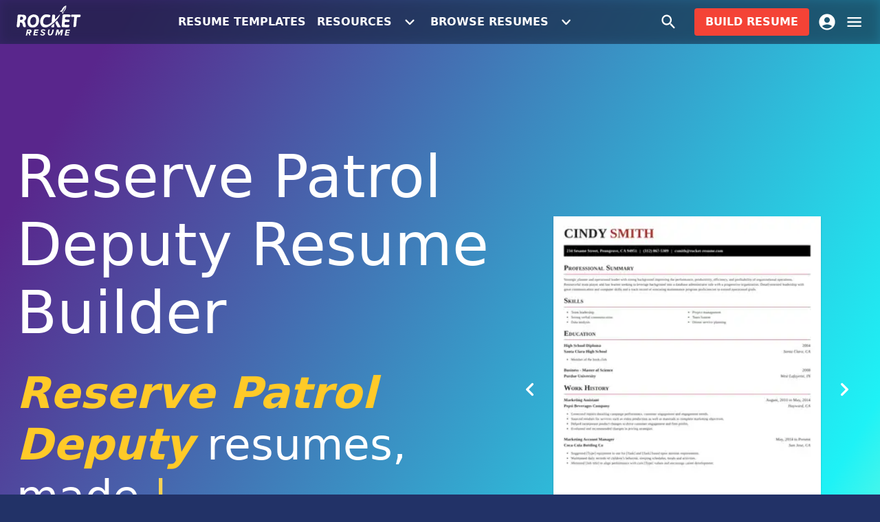

--- FILE ---
content_type: text/html; charset=utf-8
request_url: https://rocket-resume.com/resumes/law-enforcement-and-security/reserve-patrol-deputy-professional-resume-tool-templates
body_size: 21633
content:
<!DOCTYPE html><html lang="en-US"><head><meta charSet="utf-8"/><meta name="viewport" content="width=device-width, initial-scale=1, minimum-scale=1, maximum-scale=5"/><meta name="robots" content="index, follow"/><title>Reserve Patrol Deputy Resume Builder | Rocket Resume</title><meta property="og:title" content="Reserve Patrol Deputy Resume Builder | Rocket Resume"/><meta content="Reserve Patrol Deputy Resume Builder | Rocket Resume" property="twitter:title"/><meta name="description" content="Use Rocket Resume&#x27;s Reserve Patrol Deputy resume builder. Build your resume now with our simple recruiter-approved resumes &amp; templates. Get hired faster with Rocket Resume!"/><meta property="og:description" content="Use Rocket Resume&#x27;s Reserve Patrol Deputy resume builder. Build your resume now with our simple recruiter-approved resumes &amp; templates. Get hired faster with Rocket Resume!"/><meta property="twitter:description" content="Use Rocket Resume&#x27;s Reserve Patrol Deputy resume builder. Build your resume now with our simple recruiter-approved resumes &amp; templates. Get hired faster with Rocket Resume!"/><link rel="canonical" href="https://rocket-resume.com/resumes/law-enforcement-and-security/reserve-patrol-deputy-professional-resume-tool-templates"/><meta property="og:url" content="https://rocket-resume.com/resumes/law-enforcement-and-security/reserve-patrol-deputy-professional-resume-tool-templates"/><meta property="twitter:url" content="https://rocket-resume.com/resumes/law-enforcement-and-security/reserve-patrol-deputy-professional-resume-tool-templates"/><meta property="twitter:domain" content="https://rocket-resume.com"/><meta property="og:site_name" content="Rocket Resume"/><meta property="og:type" content="website"/><meta property="twitter:card" content="summary"/><meta name="msapplication-TileColor" content="#223267"/><meta name="theme-color" content="#223267"/><link color="#223267" href="/safari-pinned-tab.svg" rel="mask-icon"/><link rel="preconnect" href="https://www.googletagmanager.com"/><meta content="https://rocket-resume.com/cdn-cgi/image/f=auto,q=80/images/og-images/path=%2fresumes%2flaw-enforcement-and-security%2freserve-patrol-deputy-professional-resume-tool-templates/resumes-law-enforcement-and-security-reserve-patrol-deputy-professional-resume-tool-templates.jpeg" property="og:image"/><meta content="1200" property="og:image:width"/><meta content="630" property="og:image:height"/><meta name="next-head-count" content="23"/><meta charSet="utf-8"/><meta content="" name="emotion-insertion-point"/><style data-emotion="mui-style-global x6ac75">html{-webkit-font-smoothing:antialiased;-moz-osx-font-smoothing:grayscale;box-sizing:border-box;-webkit-text-size-adjust:100%}*,::after,::before{box-sizing:inherit}b,strong{font-weight:700}body{margin:0;color:rgba(0,0,0,.87);font-family:system-ui,-apple-system,BlinkMacSystemFont,"Segoe UI",Roboto,"Noto Sans","Helvetica Neue",Arial,sans-serif,"Apple Color Emoji","Segoe UI Emoji","Segoe UI Symbol";font-weight:400;font-size:1.0714285714285714rem;line-height:1.5;background-color:#f5f5f5}@media (min-width:0px){body{font-size:1rem}}@media (min-width:600px){body{font-size:1.1667rem}}@media (min-width:900px){body{font-size:1.1667rem}}@media (min-width:1200px){body{font-size:1.1667rem}}@media (min-width:1536px){body{font-size:1.1667rem}}@media print{body{background-color:#fff}}body::backdrop{background-color:#f5f5f5}</style><style data-emotion="mui-style-global 18xvnr1">body{background-color:#223267!important}</style><style data-emotion="mui-style-global animation-ilz7vl">@keyframes animation-ilz7vl{0%{opacity:0}50%{opacity:1}100%{opacity:0}}</style><style data-emotion="mui-style-global animation-c7515d">@keyframes animation-c7515d{0%{opacity:1}50%{opacity:.4}100%{opacity:1}}</style><style data-emotion="mui-style 183f7rl-root 1d9vylt-main h999da-buttonContainer x2vxi0-divContainer 165vo43-hiddenSmDn nuc1mu-hiddenSmUp 1fv4zid-hiddenMdDn 165ke2n-hiddenLgDn ksak88-root 18ydeyh-root-noTopPadding-noBottomPadding 6k1cv6 1uerko8-logo 1iptdx1 1jlr35m-svg 1t2g7vj-smButton cm9hgh-buttonSource f00zdx-root 1pjkxmd-root 5uo12f-container t5fo33-buttonContainer 6qpy1h 14yq2cq 1rzb3uu psncwt-root-root 1avlr5a-badge xf6ft4-profileIcon bn7ldu 1atkc79-carouselContainer 1y229ws-container 1w6bxf-googleReviewBadge 86ddsq-innerGoogleReviewBadge w30ez5-root dnvsqg-fadeOverlay 242ett-contentWrapper oimm46-container-hero 1su695u-root 35eqqt jth52g 1y6q4h8-root-noXPadding uquusk 1v1zfmd y1gr27-cursor 1ims7a2-longestWord 1m75wad-rotatingContainer 1g01r7e-word 1gg7mif-rotatingWord-root fqq09n-root-noMarginBottom 1dfq38r 9i4fkl 1cg2x5c hfp8h4-root be6sx5-container 4gwgh-rating t7fl9-img ybu4e2 79elbk 13m1if9 1cw4hi4 1xh6k8t 1x8himo 1da6t1o 1f3vp9b-root 1izb3y8-button o648fm 35ny2a s28m4o-root 1dwccfp-slidesList e2q5gb-container 1gbg844 io2rt5-inner 3m6gu6-root-innerContainer js6hgd-image-root 14d6wtm-buttonContainer 1i7e8ia-button ifc4hp-root-alternatingColor-alternatingGrayBackground skgsw4-centerLarge 17fcpn8-centerLarge 14q0nhz-root 1d333yr 7no1he mt5a36-section 1sodnh6-actionArea aju88o-content 1rg1s00-content 1o5jhoz-icon 12hm7qh-title ss2ch jo3ec3 6quimv-root-noMarginBottom 1yxu7vo-root-noTopPadding-noBottomPadding-noXPadding yghef8 kwkpn4-centerLarge fupjkh-center 1wgqhzc-centerLarge 4og2ht-container 1kweu71-section 1nl1lyk-innerContainer 12y5hjb-section-lastSection 19ffmlw 1m1aas1 1w5ovku-root 1rmlud3-root 91mkfz-inline m54pmn-container zqwnxu-support 1r175c2-badge kb78x1 2nkdy4-root 15x25x5-badge 1rg718c-content">.mui-style-183f7rl-root{min-height:100vh;display:flex;flex-direction:column;position:relative;background-color:#f5f5f5;overflow:hidden}.mui-style-1d9vylt-main{display:flex;flex-direction:column;flex-grow:1}.mui-style-h999da-buttonContainer{flex-grow:1;display:flex;justify-content:center;align-items:center;gap:24px}.mui-style-x2vxi0-divContainer{display:flex;justify-content:flex-end;align-items:center;gap:12px}@media (max-width:599.95px){.mui-style-165vo43-hiddenSmDn{display:none}}@media (min-width:600px){.mui-style-nuc1mu-hiddenSmUp{display:none}}@media (max-width:899.95px){.mui-style-1fv4zid-hiddenMdDn{display:none}}@media (max-width:1199.95px){.mui-style-165ke2n-hiddenLgDn{display:none}}.mui-style-ksak88-root{background-color:#fff;color:rgba(0,0,0,.87);transition:box-shadow .3s cubic-bezier(.4, 0, .2, 1) 0s;box-shadow:none;background-image:unset;display:flex;flex-direction:column;width:100%;box-sizing:border-box;flex-shrink:0;position:fixed;z-index:1100;top:0;left:auto;right:0;background-color:#f44336;color:#fff;background-color:rgba(18,37,69,.5);-webkit-backdrop-filter:blur(8px) contrast(95%) brightness(75%);backdrop-filter:blur(8px) contrast(95%) brightness(75%);background-image:none!important}@media print{.mui-style-ksak88-root{position:absolute}}.mui-style-18ydeyh-root-noTopPadding-noBottomPadding{width:100%;margin-left:auto;box-sizing:border-box;margin-right:auto;display:block;padding-left:24px;padding-right:24px;transition:padding .3s cubic-bezier(.4, 0, .2, 1) 0s;padding:24px}@media (min-width:600px){.mui-style-18ydeyh-root-noTopPadding-noBottomPadding{padding-left:36px;padding-right:36px}}@media (min-width:1536px){.mui-style-18ydeyh-root-noTopPadding-noBottomPadding{max-width:1536px}}@media (max-width:599.95px){.mui-style-18ydeyh-root-noTopPadding-noBottomPadding{padding:12px}}@media (min-width:600px){.mui-style-18ydeyh-root-noTopPadding-noBottomPadding{padding-left:24px;padding-right:24px}}.mui-style-18ydeyh-root-noTopPadding-noBottomPadding.mui-style-18ydeyh-root-noTopPadding-noBottomPadding{padding-top:0}.mui-style-18ydeyh-root-noTopPadding-noBottomPadding.mui-style-18ydeyh-root-noTopPadding-noBottomPadding{padding-bottom:0}.mui-style-6k1cv6{position:relative;display:flex;align-items:center;min-height:56px;justify-content:space-between}@media (min-width:0px){@media (orientation:landscape){.mui-style-6k1cv6{min-height:48px}}}@media (min-width:600px){.mui-style-6k1cv6{min-height:64px}}.mui-style-1uerko8-logo{width:76px;height:35.6px}@media (min-width:600px){.mui-style-1uerko8-logo{width:95px;height:44.5px}}.mui-style-1iptdx1{margin:0;font:inherit;color:inherit;-webkit-text-decoration:none;text-decoration:none;color:inherit}.mui-style-1iptdx1:hover{-webkit-text-decoration:underline;text-decoration:underline}.mui-style-1jlr35m-svg{margin-top:-2.5%;fill:currentColor;aspect-ratio:2.134831460674157;width:100%}.mui-style-1t2g7vj-smButton{margin:0;font:inherit;color:inherit;-webkit-text-decoration:none;text-decoration:none;color:inherit;display:inline-flex;align-items:center;justify-content:center;position:relative;box-sizing:border-box;-webkit-tap-highlight-color:transparent;background-color:transparent;outline:0;border:0;margin:0;border-radius:0;padding:0;cursor:pointer;-webkit-user-select:none;-moz-user-select:none;user-select:none;vertical-align:middle;-moz-appearance:none;-webkit-appearance:none;-webkit-text-decoration:none;text-decoration:none;color:inherit;font-family:system-ui,-apple-system,BlinkMacSystemFont,"Segoe UI",Roboto,"Noto Sans","Helvetica Neue",Arial,sans-serif,"Apple Color Emoji","Segoe UI Emoji","Segoe UI Symbol";font-weight:500;font-size:1rem;line-height:1.75;text-transform:uppercase;min-width:64px;padding:6px 8px;border-radius:4px;transition:background-color 250ms cubic-bezier(.4, 0, .2, 1) 0s,box-shadow 250ms cubic-bezier(.4, 0, .2, 1) 0s,border-color 250ms cubic-bezier(.4, 0, .2, 1) 0s,color 250ms cubic-bezier(.4, 0, .2, 1) 0s;color:inherit;border-color:currentColor;box-shadow:none;font-weight:600;transition:background-color 250ms cubic-bezier(.4, 0, .2, 1) 0s,box-shadow 250ms cubic-bezier(.4, 0, .2, 1) 0s,border 250ms cubic-bezier(.4, 0, .2, 1) 0s,color 250ms cubic-bezier(.4, 0, .2, 1) 0s}.mui-style-1t2g7vj-smButton:hover{-webkit-text-decoration:underline;text-decoration:underline}.mui-style-1t2g7vj-smButton::-moz-focus-inner{border-style:none}.mui-style-1t2g7vj-smButton.Mui-disabled{pointer-events:none;cursor:default}@media print{.mui-style-1t2g7vj-smButton{-webkit-print-color-adjust:exact;color-adjust:exact}}.mui-style-1t2g7vj-smButton:hover{-webkit-text-decoration:none;text-decoration:none;background-color:rgba(0,0,0,.04)}@media (hover:none){.mui-style-1t2g7vj-smButton:hover{background-color:transparent}}.mui-style-1t2g7vj-smButton.Mui-disabled{color:rgba(0,0,0,.26)}.mui-style-1t2g7vj-smButton:hover{box-shadow:none}.mui-style-1t2g7vj-smButton.Mui-focusVisible{box-shadow:none}.mui-style-1t2g7vj-smButton:active{box-shadow:none}.mui-style-1t2g7vj-smButton.Mui-disabled{box-shadow:none}@media (max-width:700px){.mui-style-1t2g7vj-smButton{display:none}}.mui-style-cm9hgh-buttonSource{display:inline-flex;align-items:center;justify-content:center;position:relative;box-sizing:border-box;-webkit-tap-highlight-color:transparent;background-color:transparent;outline:0;border:0;margin:0;border-radius:0;padding:0;cursor:pointer;-webkit-user-select:none;-moz-user-select:none;user-select:none;vertical-align:middle;-moz-appearance:none;-webkit-appearance:none;-webkit-text-decoration:none;text-decoration:none;color:inherit;font-family:system-ui,-apple-system,BlinkMacSystemFont,"Segoe UI",Roboto,"Noto Sans","Helvetica Neue",Arial,sans-serif,"Apple Color Emoji","Segoe UI Emoji","Segoe UI Symbol";font-weight:500;font-size:1rem;line-height:1.75;text-transform:uppercase;min-width:64px;padding:6px 8px;border-radius:4px;transition:background-color 250ms cubic-bezier(.4, 0, .2, 1) 0s,box-shadow 250ms cubic-bezier(.4, 0, .2, 1) 0s,border-color 250ms cubic-bezier(.4, 0, .2, 1) 0s,color 250ms cubic-bezier(.4, 0, .2, 1) 0s;color:inherit;border-color:currentColor;box-shadow:none;font-weight:600;transition:background-color 250ms cubic-bezier(.4, 0, .2, 1) 0s,box-shadow 250ms cubic-bezier(.4, 0, .2, 1) 0s,border 250ms cubic-bezier(.4, 0, .2, 1) 0s,color 250ms cubic-bezier(.4, 0, .2, 1) 0s;display:flex;align-items:center;justify-content:center}.mui-style-cm9hgh-buttonSource::-moz-focus-inner{border-style:none}.mui-style-cm9hgh-buttonSource.Mui-disabled{pointer-events:none;cursor:default}@media print{.mui-style-cm9hgh-buttonSource{-webkit-print-color-adjust:exact;color-adjust:exact}}.mui-style-cm9hgh-buttonSource:hover{-webkit-text-decoration:none;text-decoration:none;background-color:rgba(0,0,0,.04)}@media (hover:none){.mui-style-cm9hgh-buttonSource:hover{background-color:transparent}}.mui-style-cm9hgh-buttonSource.Mui-disabled{color:rgba(0,0,0,.26)}.mui-style-cm9hgh-buttonSource:hover{box-shadow:none}.mui-style-cm9hgh-buttonSource.Mui-focusVisible{box-shadow:none}.mui-style-cm9hgh-buttonSource:active{box-shadow:none}.mui-style-cm9hgh-buttonSource.Mui-disabled{box-shadow:none}.mui-style-f00zdx-root{-webkit-user-select:none;-moz-user-select:none;user-select:none;width:1em;height:1em;display:inline-block;fill:currentColor;flex-shrink:0;transition:fill .2s cubic-bezier(.4, 0, .2, 1) 0s;font-size:1.7142857142857142rem;display:inline;margin-left:12px;transition:transform .3s cubic-bezier(.4, 0, .2, 1) 0s;transform:rotate(0)}.mui-style-1pjkxmd-root{display:flex;align-items:center;position:relative;padding-left:200px}.mui-style-5uo12f-container{display:flex;align-items:center;position:absolute;right:0;top:0;bottom:0}.mui-style-t5fo33-buttonContainer{margin-right:12px}.mui-style-6qpy1h{display:inline-flex;align-items:center;justify-content:center;position:relative;box-sizing:border-box;-webkit-tap-highlight-color:transparent;background-color:transparent;outline:0;border:0;margin:0;border-radius:0;padding:0;cursor:pointer;-webkit-user-select:none;-moz-user-select:none;user-select:none;vertical-align:middle;-moz-appearance:none;-webkit-appearance:none;-webkit-text-decoration:none;text-decoration:none;color:inherit;text-align:center;flex:0 0 auto;font-size:1.7142857142857142rem;padding:8px;border-radius:50%;overflow:visible;color:rgba(0,0,0,.54);transition:background-color 150ms cubic-bezier(.4, 0, .2, 1) 0s;color:inherit;padding:12px;font-size:2rem}.mui-style-6qpy1h::-moz-focus-inner{border-style:none}.mui-style-6qpy1h.Mui-disabled{pointer-events:none;cursor:default}@media print{.mui-style-6qpy1h{-webkit-print-color-adjust:exact;color-adjust:exact}}.mui-style-6qpy1h:hover{background-color:rgba(0,0,0,.04)}@media (hover:none){.mui-style-6qpy1h:hover{background-color:transparent}}.mui-style-6qpy1h.Mui-disabled{background-color:transparent;color:rgba(0,0,0,.26)}.mui-style-14yq2cq{-webkit-user-select:none;-moz-user-select:none;user-select:none;width:1em;height:1em;display:inline-block;fill:currentColor;flex-shrink:0;transition:fill .2s cubic-bezier(.4, 0, .2, 1) 0s;font-size:1.7142857142857142rem}.mui-style-1rzb3uu{position:relative;display:inline-flex;vertical-align:middle;flex-shrink:0}.mui-style-psncwt-root-root{margin:0;font:inherit;color:inherit;-webkit-text-decoration:none;text-decoration:none;color:inherit;display:inline-flex;align-items:center;justify-content:center;position:relative;box-sizing:border-box;-webkit-tap-highlight-color:transparent;background-color:transparent;outline:0;border:0;margin:0;border-radius:0;padding:0;cursor:pointer;-webkit-user-select:none;-moz-user-select:none;user-select:none;vertical-align:middle;-moz-appearance:none;-webkit-appearance:none;-webkit-text-decoration:none;text-decoration:none;color:inherit;display:block;overflow:hidden;white-space:nowrap;text-overflow:ellipsis;font-family:system-ui,-apple-system,BlinkMacSystemFont,"Segoe UI",Roboto,"Noto Sans","Helvetica Neue",Arial,sans-serif,"Apple Color Emoji","Segoe UI Emoji","Segoe UI Symbol";font-weight:500;font-size:1rem;line-height:1.75;text-transform:uppercase;min-width:64px;padding:6px 16px;border-radius:4px;transition:background-color 250ms cubic-bezier(.4, 0, .2, 1) 0s,box-shadow 250ms cubic-bezier(.4, 0, .2, 1) 0s,border-color 250ms cubic-bezier(.4, 0, .2, 1) 0s,color 250ms cubic-bezier(.4, 0, .2, 1) 0s;color:#fff;background-color:#f44336;box-shadow:0 3px 1px -2px rgba(0,0,0,.2),0 2px 2px 0 rgba(0,0,0,.14),0 1px 5px 0 rgba(0,0,0,.12);box-shadow:none;font-weight:600;transition:background-color 250ms cubic-bezier(.4, 0, .2, 1) 0s,box-shadow 250ms cubic-bezier(.4, 0, .2, 1) 0s,border 250ms cubic-bezier(.4, 0, .2, 1) 0s,color 250ms cubic-bezier(.4, 0, .2, 1) 0s;display:block;overflow:hidden;white-space:nowrap;text-overflow:ellipsis}.mui-style-psncwt-root-root:hover{-webkit-text-decoration:underline;text-decoration:underline}.mui-style-psncwt-root-root::-moz-focus-inner{border-style:none}.mui-style-psncwt-root-root.Mui-disabled{pointer-events:none;cursor:default}@media print{.mui-style-psncwt-root-root{-webkit-print-color-adjust:exact;color-adjust:exact}}@media (max-width:599.95px){.mui-style-psncwt-root-root{letter-spacing:0}}.mui-style-psncwt-root-root:hover{-webkit-text-decoration:none;text-decoration:none;background-color:#d32f2f;box-shadow:0 2px 4px -1px rgba(0,0,0,.2),0 4px 5px 0 rgba(0,0,0,.14),0 1px 10px 0 rgba(0,0,0,.12)}@media (hover:none){.mui-style-psncwt-root-root:hover{background-color:#f44336}}.mui-style-psncwt-root-root:active{box-shadow:0 5px 5px -3px rgba(0,0,0,.2),0 8px 10px 1px rgba(0,0,0,.14),0 3px 14px 2px rgba(0,0,0,.12)}.mui-style-psncwt-root-root.Mui-focusVisible{box-shadow:0 3px 5px -1px rgba(0,0,0,.2),0 6px 10px 0 rgba(0,0,0,.14),0 1px 18px 0 rgba(0,0,0,.12)}.mui-style-psncwt-root-root.Mui-disabled{color:rgba(0,0,0,.26);box-shadow:none;background-color:rgba(0,0,0,.12)}.mui-style-psncwt-root-root:hover{box-shadow:none}.mui-style-psncwt-root-root.Mui-focusVisible{box-shadow:none}.mui-style-psncwt-root-root:active{box-shadow:none}.mui-style-psncwt-root-root.Mui-disabled{box-shadow:none}@media (max-width:599.95px){.mui-style-psncwt-root-root{letter-spacing:0}}.mui-style-1avlr5a-badge{display:flex;flex-direction:row;-webkit-box-flex-wrap:wrap;flex-wrap:wrap;justify-content:center;align-content:center;align-items:center;position:absolute;box-sizing:border-box;font-family:system-ui,-apple-system,BlinkMacSystemFont,"Segoe UI",Roboto,"Noto Sans","Helvetica Neue",Arial,sans-serif,"Apple Color Emoji","Segoe UI Emoji","Segoe UI Symbol";font-weight:500;font-size:.8571428571428571rem;min-width:20px;line-height:1;padding:0 6px;height:20px;border-radius:10px;z-index:1;transition:transform 225ms cubic-bezier(.4, 0, .2, 1) 0s;background-color:#2979ff;color:#fff;top:0;right:0;transform:scale(1) translate(50%,-50%);transform-origin:100% 0%;transition:transform 195ms cubic-bezier(.4, 0, .2, 1) 0s;opacity:0;background-color:#ffc107;color:rgba(0,0,0,.87)}.mui-style-1avlr5a-badge.Badge-invisible{transform:scale(0) translate(50%,-50%)}@media (min-width:600px){.mui-style-1avlr5a-badge{font-size:1.2142857142857142rem;height:24px;min-width:24px;border-radius:12px;top:2px}}.mui-style-xf6ft4-profileIcon{margin:0;font:inherit;color:inherit;-webkit-text-decoration:none;text-decoration:none;color:inherit;display:inline-flex;align-items:center;justify-content:center;position:relative;box-sizing:border-box;-webkit-tap-highlight-color:transparent;background-color:transparent;outline:0;border:0;margin:0;border-radius:0;padding:0;cursor:pointer;-webkit-user-select:none;-moz-user-select:none;user-select:none;vertical-align:middle;-moz-appearance:none;-webkit-appearance:none;-webkit-text-decoration:none;text-decoration:none;color:inherit;text-align:center;flex:0 0 auto;font-size:1.7142857142857142rem;padding:8px;border-radius:50%;overflow:visible;color:rgba(0,0,0,.54);transition:background-color 150ms cubic-bezier(.4, 0, .2, 1) 0s;margin-right:-12px;color:inherit;padding:12px;font-size:2rem;transition:color .3s cubic-bezier(.4, 0, .2, 1) 0s}.mui-style-xf6ft4-profileIcon:hover{-webkit-text-decoration:underline;text-decoration:underline}.mui-style-xf6ft4-profileIcon::-moz-focus-inner{border-style:none}.mui-style-xf6ft4-profileIcon.Mui-disabled{pointer-events:none;cursor:default}@media print{.mui-style-xf6ft4-profileIcon{-webkit-print-color-adjust:exact;color-adjust:exact}}.mui-style-xf6ft4-profileIcon:hover{background-color:rgba(0,0,0,.04)}@media (hover:none){.mui-style-xf6ft4-profileIcon:hover{background-color:transparent}}.mui-style-xf6ft4-profileIcon.Mui-disabled{background-color:transparent;color:rgba(0,0,0,.26)}.mui-style-bn7ldu{display:inline-flex;align-items:center;justify-content:center;position:relative;box-sizing:border-box;-webkit-tap-highlight-color:transparent;background-color:transparent;outline:0;border:0;margin:0;border-radius:0;padding:0;cursor:pointer;-webkit-user-select:none;-moz-user-select:none;user-select:none;vertical-align:middle;-moz-appearance:none;-webkit-appearance:none;-webkit-text-decoration:none;text-decoration:none;color:inherit;text-align:center;flex:0 0 auto;font-size:1.7142857142857142rem;padding:8px;border-radius:50%;overflow:visible;color:rgba(0,0,0,.54);transition:background-color 150ms cubic-bezier(.4, 0, .2, 1) 0s;margin-right:-12px;color:inherit;padding:12px;font-size:2rem}.mui-style-bn7ldu::-moz-focus-inner{border-style:none}.mui-style-bn7ldu.Mui-disabled{pointer-events:none;cursor:default}@media print{.mui-style-bn7ldu{-webkit-print-color-adjust:exact;color-adjust:exact}}.mui-style-bn7ldu:hover{background-color:rgba(0,0,0,.04)}@media (hover:none){.mui-style-bn7ldu:hover{background-color:transparent}}.mui-style-bn7ldu.Mui-disabled{background-color:transparent;color:rgba(0,0,0,.26)}.mui-style-1atkc79-carouselContainer{min-width:280px;margin-left:auto}@media (max-width:599.95px){.mui-style-1atkc79-carouselContainer{margin-right:auto}}@media (max-width:599.95px){.mui-style-1y229ws-container{margin-bottom:45.83592135000666px}}.mui-style-1w6bxf-googleReviewBadge{margin-top:24px}.mui-style-86ddsq-innerGoogleReviewBadge{display:inline-block}.mui-style-w30ez5-root{position:relative;color:#fff;display:flex;flex-direction:column}.mui-style-w30ez5-root em{color:#ffca28}.mui-style-dnvsqg-fadeOverlay{position:absolute;inset:0;transition:opacity .3s ease-in-out;pointer-events:none}.mui-style-242ett-contentWrapper{position:relative;z-index:1;flex-grow:1}.mui-style-oimm46-container-hero{display:flex;align-items:center;flex-grow:1;padding-top:120px;padding-bottom:120px}@media (max-width:899.95px){.mui-style-oimm46-container-hero{padding-top:45.83592135000666px;padding-bottom:45.83592135000666px}}.mui-style-1su695u-root{height:56px}@media (min-width:600px){.mui-style-1su695u-root{height:64px}}.mui-style-35eqqt{--Grid-columns:12;--Grid-columnSpacing:0px;--Grid-rowSpacing:0px;flex-direction:row;min-width:0;box-sizing:border-box;display:flex;-webkit-box-flex-wrap:wrap;flex-wrap:wrap;margin:calc(var(--Grid-rowSpacing)/ -2) calc(var(--Grid-columnSpacing)/ -2);align-items:center;justify-content:space-between}.mui-style-jth52g{flex-grow:0;flex-basis:auto;width:calc(100% * 12 / var(--Grid-columns));min-width:0;box-sizing:border-box;padding:calc(var(--Grid-rowSpacing)/ 2) calc(var(--Grid-columnSpacing)/ 2)}@media (min-width:600px){.mui-style-jth52g{flex-grow:0;flex-basis:auto;width:calc(100% * 7 / var(--Grid-columns))}}@media (min-width:900px){.mui-style-jth52g{flex-grow:0;flex-basis:auto;width:calc(100% * 7 / var(--Grid-columns))}}.mui-style-1y6q4h8-root-noXPadding{width:100%;margin-left:auto;box-sizing:border-box;margin-right:auto;display:block;padding-left:24px;padding-right:24px;transition:padding .3s cubic-bezier(.4, 0, .2, 1) 0s;padding:24px}@media (min-width:600px){.mui-style-1y6q4h8-root-noXPadding{padding-left:36px;padding-right:36px}}@media (min-width:1200px){.mui-style-1y6q4h8-root-noXPadding{max-width:1200px}}@media (max-width:599.95px){.mui-style-1y6q4h8-root-noXPadding{padding:12px}}@media (min-width:600px){.mui-style-1y6q4h8-root-noXPadding{padding-left:24px;padding-right:24px}}.mui-style-1y6q4h8-root-noXPadding.mui-style-1y6q4h8-root-noXPadding{padding-left:0;padding-right:0}.mui-style-uquusk{margin:0;font-weight:400;font-size:3.4rem;font-family:system-ui,-apple-system,BlinkMacSystemFont,"Segoe UI",Roboto,"Noto Sans","Helvetica Neue",Arial,sans-serif,"Apple Color Emoji","Segoe UI Emoji","Segoe UI Symbol";line-height:1.167;margin-bottom:.35em;color:inherit}@media (min-width:0px){.mui-style-uquusk{font-size:3.4276rem}}@media (min-width:600px){.mui-style-uquusk{font-size:4.2845rem}}@media (min-width:900px){.mui-style-uquusk{font-size:4.7129rem}}@media (min-width:1200px){.mui-style-uquusk{font-size:5.3556rem}}@media (min-width:1536px){.mui-style-uquusk{font-size:5.7841rem}}.mui-style-1v1zfmd{margin:0;font-family:system-ui,-apple-system,BlinkMacSystemFont,"Segoe UI",Roboto,"Noto Sans","Helvetica Neue",Arial,sans-serif,"Apple Color Emoji","Segoe UI Emoji","Segoe UI Symbol";font-weight:300;font-size:2.642857142857143rem;line-height:1.2;margin-bottom:.35em;color:inherit}@media (min-width:0px){.mui-style-1v1zfmd{font-size:2.7083rem}}@media (min-width:600px){.mui-style-1v1zfmd{font-size:3.3333rem}}@media (min-width:900px){.mui-style-1v1zfmd{font-size:3.5417rem}}@media (min-width:1200px){.mui-style-1v1zfmd{font-size:3.9583rem}}@media (min-width:1536px){.mui-style-1v1zfmd{font-size:4.375rem}}.mui-style-y1gr27-cursor{animation:animation-ilz7vl 1s cubic-bezier(.68,.01,.01,.99) 0s infinite}.mui-style-1ims7a2-longestWord{opacity:0}.mui-style-1m75wad-rotatingContainer{left:0}.mui-style-1g01r7e-word{position:absolute;left:0}.mui-style-1gg7mif-rotatingWord-root{color:#ffd54f;position:relative;display:inline-block}.mui-style-fqq09n-root-noMarginBottom{margin-top:45.83592135000666px;margin-bottom:45.83592135000666px}@media (max-width:899.95px){.mui-style-fqq09n-root-noMarginBottom{margin-top:28.32815729996924px;margin-bottom:28.32815729996924px}}.mui-style-fqq09n-root-noMarginBottom.mui-style-fqq09n-root-noMarginBottom{margin-bottom:0!important}.mui-style-1dfq38r{margin:0;font:inherit;color:inherit;-webkit-text-decoration:none;text-decoration:none;color:inherit;display:inline-flex;align-items:center;justify-content:center;position:relative;box-sizing:border-box;-webkit-tap-highlight-color:transparent;background-color:transparent;outline:0;border:0;margin:0;border-radius:0;padding:0;cursor:pointer;-webkit-user-select:none;-moz-user-select:none;user-select:none;vertical-align:middle;-moz-appearance:none;-webkit-appearance:none;-webkit-text-decoration:none;text-decoration:none;color:inherit;font-family:system-ui,-apple-system,BlinkMacSystemFont,"Segoe UI",Roboto,"Noto Sans","Helvetica Neue",Arial,sans-serif,"Apple Color Emoji","Segoe UI Emoji","Segoe UI Symbol";font-weight:500;font-size:1rem;line-height:1.75;text-transform:uppercase;min-height:auto;transition:background-color 250ms cubic-bezier(.4, 0, .2, 1) 0s,box-shadow 250ms cubic-bezier(.4, 0, .2, 1) 0s,border-color 250ms cubic-bezier(.4, 0, .2, 1) 0s;border-radius:24px;padding:0 16px;min-width:48px;width:auto;height:48px;z-index:1050;box-shadow:0 3px 5px -1px rgba(0,0,0,.2),0 6px 10px 0 rgba(0,0,0,.14),0 1px 18px 0 rgba(0,0,0,.12);color:rgba(0,0,0,.87);background-color:#e0e0e0;color:#fff;background-color:#f44336;z-index:auto;font-weight:600}.mui-style-1dfq38r:hover{-webkit-text-decoration:underline;text-decoration:underline}.mui-style-1dfq38r::-moz-focus-inner{border-style:none}.mui-style-1dfq38r.Mui-disabled{pointer-events:none;cursor:default}@media print{.mui-style-1dfq38r{-webkit-print-color-adjust:exact;color-adjust:exact}}.mui-style-1dfq38r:active{box-shadow:0 7px 8px -4px rgba(0,0,0,.2),0 12px 17px 2px rgba(0,0,0,.14),0 5px 22px 4px rgba(0,0,0,.12)}.mui-style-1dfq38r:hover{background-color:#f5f5f5;-webkit-text-decoration:none;text-decoration:none}@media (hover:none){.mui-style-1dfq38r:hover{background-color:#e0e0e0}}.mui-style-1dfq38r.Mui-focusVisible{box-shadow:0 3px 5px -1px rgba(0,0,0,.2),0 6px 10px 0 rgba(0,0,0,.14),0 1px 18px 0 rgba(0,0,0,.12)}.mui-style-1dfq38r:hover{background-color:#d32f2f}@media (hover:none){.mui-style-1dfq38r:hover{background-color:#f44336}}.mui-style-1dfq38r.Mui-disabled{color:rgba(0,0,0,.26);box-shadow:none;background-color:rgba(0,0,0,.12)}.mui-style-9i4fkl{-webkit-user-select:none;-moz-user-select:none;user-select:none;width:1em;height:1em;display:inline-block;fill:currentColor;flex-shrink:0;transition:fill .2s cubic-bezier(.4, 0, .2, 1) 0s;font-size:1.7142857142857142rem;display:inline;margin-right:12px}.mui-style-1cg2x5c{-webkit-user-select:none;-moz-user-select:none;user-select:none;width:1em;height:1em;display:inline-block;fill:currentColor;flex-shrink:0;transition:fill .2s cubic-bezier(.4, 0, .2, 1) 0s;font-size:1.7142857142857142rem;display:inline;font-size:16px;margin-left:12px}.mui-style-hfp8h4-root{display:flex;align-items:center;gap:6px}.mui-style-be6sx5-container{display:flex;flex-direction:column;justify-content:space-between;align-items:flex-start}.mui-style-4gwgh-rating{display:flex;align-items:center;gap:6px;width:100%;justify-content:space-between}.mui-style-t7fl9-img{vertical-align:bottom;background-color:#fff;border-radius:50%}.mui-style-ybu4e2{display:inline-flex;position:relative;font-size:1.2857142857142856rem;color:#faaf00;cursor:pointer;text-align:left;width:-webkit-min-content;width:-moz-min-content;width:min-content;-webkit-tap-highlight-color:transparent;pointer-events:none}.mui-style-ybu4e2.Mui-disabled{opacity:.38;pointer-events:none}.mui-style-ybu4e2.Mui-focusVisible .Rating-iconActive{outline:1px solid #999}.mui-style-ybu4e2 .Rating-visuallyHidden{border:0;clip:rect(0 0 0 0);height:1px;margin:-1px;overflow:hidden;padding:0;position:absolute;white-space:nowrap;width:1px}.mui-style-79elbk{position:relative}.mui-style-13m1if9{display:flex;transition:transform 150ms cubic-bezier(.4, 0, .2, 1) 0s;pointer-events:none}.mui-style-1cw4hi4{-webkit-user-select:none;-moz-user-select:none;user-select:none;width:1em;height:1em;display:inline-block;fill:currentColor;flex-shrink:0;transition:fill .2s cubic-bezier(.4, 0, .2, 1) 0s;font-size:inherit}.mui-style-1xh6k8t{display:flex;transition:transform 150ms cubic-bezier(.4, 0, .2, 1) 0s;pointer-events:none;color:rgba(0,0,0,.26)}.mui-style-1x8himo{margin:0;font-family:system-ui,-apple-system,BlinkMacSystemFont,"Segoe UI",Roboto,"Noto Sans","Helvetica Neue",Arial,sans-serif,"Apple Color Emoji","Segoe UI Emoji","Segoe UI Symbol";font-weight:400;font-size:.8571428571428571rem;line-height:1.66;font-weight:700;font-size:16px;line-height:unset}.mui-style-1da6t1o{flex-grow:0;flex-basis:auto;width:calc(100% * 12 / var(--Grid-columns));min-width:0;box-sizing:border-box;padding:calc(var(--Grid-rowSpacing)/ 2) calc(var(--Grid-columnSpacing)/ 2)}@media (min-width:600px){.mui-style-1da6t1o{flex-basis:0;flex-grow:1;max-width:100%}}@media (min-width:900px){.mui-style-1da6t1o{flex-basis:0;flex-grow:1;max-width:100%}}.mui-style-1f3vp9b-root{width:100%;display:flex}.mui-style-1izb3y8-button{align-self:center}@media (pointer:coarse){.mui-style-1izb3y8-button{display:none}}.mui-style-o648fm{display:inline-flex;align-items:center;justify-content:center;position:relative;box-sizing:border-box;-webkit-tap-highlight-color:transparent;background-color:transparent;outline:0;border:0;margin:0;border-radius:0;padding:0;cursor:pointer;-webkit-user-select:none;-moz-user-select:none;user-select:none;vertical-align:middle;-moz-appearance:none;-webkit-appearance:none;-webkit-text-decoration:none;text-decoration:none;color:inherit;text-align:center;flex:0 0 auto;font-size:1.7142857142857142rem;padding:8px;border-radius:50%;overflow:visible;color:rgba(0,0,0,.54);transition:background-color 150ms cubic-bezier(.4, 0, .2, 1) 0s;color:inherit}.mui-style-o648fm::-moz-focus-inner{border-style:none}.mui-style-o648fm.Mui-disabled{pointer-events:none;cursor:default}@media print{.mui-style-o648fm{-webkit-print-color-adjust:exact;color-adjust:exact}}.mui-style-o648fm:hover{background-color:rgba(0,0,0,.04)}@media (hover:none){.mui-style-o648fm:hover{background-color:transparent}}.mui-style-o648fm.Mui-disabled{background-color:transparent;color:rgba(0,0,0,.26)}.mui-style-35ny2a{-webkit-user-select:none;-moz-user-select:none;user-select:none;width:1em;height:1em;display:inline-block;fill:currentColor;flex-shrink:0;transition:fill .2s cubic-bezier(.4, 0, .2, 1) 0s;font-size:2.5rem}.mui-style-s28m4o-root{width:100%;position:relative;overflow:hidden;align-items:center;display:flex}@media (pointer:coarse){.mui-style-s28m4o-root{padding:0}}.mui-style-1dwccfp-slidesList{height:100%;width:100%;display:flex}@media (min-width:0px){.mui-style-1dwccfp-slidesList>:nth-of-type(n+2){display:none}}.mui-style-e2q5gb-container{margin:0;font:inherit;color:inherit;-webkit-text-decoration:none;text-decoration:none;color:inherit;cursor:pointer;display:block;width:100%;padding:0 6px}.mui-style-e2q5gb-container:hover{-webkit-text-decoration:underline;text-decoration:underline}.mui-style-1gbg844{background-color:#fff;color:rgba(0,0,0,.87);transition:box-shadow .3s cubic-bezier(.4, 0, .2, 1) 0s;box-shadow:0 2px 1px -1px rgba(0,0,0,.2),0 1px 1px 0 rgba(0,0,0,.14),0 1px 3px 0 rgba(0,0,0,.12);background-image:unset}.mui-style-io2rt5-inner{position:absolute;top:0;left:0;width:100%;height:100%}.mui-style-3m6gu6-root-innerContainer{height:0;overflow:hidden;padding-top:129.41176470588235%;position:relative;overflow:hidden;position:relative}.mui-style-js6hgd-image-root{width:100%;height:100%}.mui-style-14d6wtm-buttonContainer{position:absolute;top:0;bottom:0;left:0;right:0;margin:auto;transition:opacity .3s cubic-bezier(.4, 0, .2, 1) 0s;opacity:0}@media (hover:none){.mui-style-14d6wtm-buttonContainer{opacity:1}}.mui-style-14d6wtm-buttonContainer:hover{opacity:1}.mui-style-1i7e8ia-button{display:inline-flex;align-items:center;justify-content:center;position:relative;box-sizing:border-box;-webkit-tap-highlight-color:transparent;background-color:transparent;outline:0;border:0;margin:0;border-radius:0;padding:0;cursor:pointer;-webkit-user-select:none;-moz-user-select:none;user-select:none;vertical-align:middle;-moz-appearance:none;-webkit-appearance:none;-webkit-text-decoration:none;text-decoration:none;color:inherit;font-family:system-ui,-apple-system,BlinkMacSystemFont,"Segoe UI",Roboto,"Noto Sans","Helvetica Neue",Arial,sans-serif,"Apple Color Emoji","Segoe UI Emoji","Segoe UI Symbol";font-weight:500;font-size:1.0714285714285714rem;line-height:1.75;text-transform:uppercase;min-width:64px;padding:7px 21px;border-radius:4px;transition:background-color 250ms cubic-bezier(.4, 0, .2, 1) 0s,box-shadow 250ms cubic-bezier(.4, 0, .2, 1) 0s,border-color 250ms cubic-bezier(.4, 0, .2, 1) 0s,color 250ms cubic-bezier(.4, 0, .2, 1) 0s;border:1px solid rgba(244,67,54,.5);color:#f44336;font-weight:600;transition:background-color 250ms cubic-bezier(.4, 0, .2, 1) 0s,box-shadow 250ms cubic-bezier(.4, 0, .2, 1) 0s,border 250ms cubic-bezier(.4, 0, .2, 1) 0s,color 250ms cubic-bezier(.4, 0, .2, 1) 0s;position:absolute;margin:0;top:50%;left:50%;transform:translate(-50%,-50%) scale(.999);background-color:rgba(255,255,255,.5);-webkit-backdrop-filter:blur(2px);backdrop-filter:blur(2px)}.mui-style-1i7e8ia-button::-moz-focus-inner{border-style:none}.mui-style-1i7e8ia-button.Mui-disabled{pointer-events:none;cursor:default}@media print{.mui-style-1i7e8ia-button{-webkit-print-color-adjust:exact;color-adjust:exact}}.mui-style-1i7e8ia-button:hover{-webkit-text-decoration:none;text-decoration:none;background-color:rgba(244,67,54,.04);border:1px solid #f44336}@media (hover:none){.mui-style-1i7e8ia-button:hover{background-color:transparent}}.mui-style-1i7e8ia-button.Mui-disabled{color:rgba(0,0,0,.26);border:1px solid rgba(0,0,0,.12)}.mui-style-1i7e8ia-button:hover{background-color:rgba(229,115,115,.4)}.mui-style-ifc4hp-root-alternatingColor-alternatingGrayBackground{width:100%;padding-top:120px;padding-bottom:120px;transition:background .3s cubic-bezier(.4, 0, .2, 1) 0s,font .3s cubic-bezier(.4, 0, .2, 1) 0s;display:flex;align-items:center;flex-grow:1}@media (max-width:899.95px){.mui-style-ifc4hp-root-alternatingColor-alternatingGrayBackground{padding-top:37.08203932499128px;padding-bottom:37.08203932499128px}}.mui-style-ifc4hp-root-alternatingColor-alternatingGrayBackground.mui-style-ifc4hp-root-alternatingColor-alternatingGrayBackground{border-bottom:1px solid rgba(0,0,0,.12)}.mui-style-ifc4hp-root-alternatingColor-alternatingGrayBackground.mui-style-ifc4hp-root-alternatingColor-alternatingGrayBackground:nth-of-type(odd){background-color:#fafafa}.mui-style-skgsw4-centerLarge{margin:0;font-family:system-ui,-apple-system,BlinkMacSystemFont,"Segoe UI",Roboto,"Noto Sans","Helvetica Neue",Arial,sans-serif,"Apple Color Emoji","Segoe UI Emoji","Segoe UI Symbol";font-weight:300;font-size:2.642857142857143rem;line-height:1.2;margin-bottom:.35em;font-weight:500;text-align:center}@media (min-width:0px){.mui-style-skgsw4-centerLarge{font-size:2.7083rem}}@media (min-width:600px){.mui-style-skgsw4-centerLarge{font-size:3.3333rem}}@media (min-width:900px){.mui-style-skgsw4-centerLarge{font-size:3.5417rem}}@media (min-width:1200px){.mui-style-skgsw4-centerLarge{font-size:3.9583rem}}@media (min-width:1536px){.mui-style-skgsw4-centerLarge{font-size:4.375rem}}@media (max-width:899.95px){.mui-style-skgsw4-centerLarge{text-align:left}}.mui-style-17fcpn8-centerLarge{margin:0;font-family:system-ui,-apple-system,BlinkMacSystemFont,"Segoe UI",Roboto,"Noto Sans","Helvetica Neue",Arial,sans-serif,"Apple Color Emoji","Segoe UI Emoji","Segoe UI Symbol";font-weight:400;font-size:1.3571428571428572rem;line-height:1.334;margin-bottom:.35em;text-align:center}@media (min-width:0px){.mui-style-17fcpn8-centerLarge{font-size:1.3118rem}}@media (min-width:600px){.mui-style-17fcpn8-centerLarge{font-size:1.4993rem}}@media (min-width:900px){.mui-style-17fcpn8-centerLarge{font-size:1.4993rem}}@media (min-width:1200px){.mui-style-17fcpn8-centerLarge{font-size:1.6867rem}}@media (min-width:1536px){.mui-style-17fcpn8-centerLarge{font-size:1.6867rem}}@media (max-width:899.95px){.mui-style-17fcpn8-centerLarge{text-align:left}}.mui-style-14q0nhz-root{margin-top:74.16407864998256px;margin-bottom:74.16407864998256px}@media (max-width:899.95px){.mui-style-14q0nhz-root{margin-top:45.83592135000666px;margin-bottom:45.83592135000666px}}.mui-style-1d333yr{--Grid-columns:12;--Grid-columnSpacing:12px;--Grid-rowSpacing:12px;flex-direction:row;min-width:0;box-sizing:border-box;display:flex;-webkit-box-flex-wrap:wrap;flex-wrap:wrap;margin:calc(var(--Grid-rowSpacing)/ -2) calc(var(--Grid-columnSpacing)/ -2)}.mui-style-7no1he{flex-grow:0;flex-basis:auto;width:calc(100% * 12 / var(--Grid-columns));min-width:0;box-sizing:border-box;padding:calc(var(--Grid-rowSpacing)/ 2) calc(var(--Grid-columnSpacing)/ 2)}@media (min-width:600px){.mui-style-7no1he{flex-grow:0;flex-basis:auto;width:calc(100% * 6 / var(--Grid-columns))}}@media (min-width:900px){.mui-style-7no1he{flex-grow:0;flex-basis:auto;width:calc(100% * 3 / var(--Grid-columns))}}.mui-style-mt5a36-section{background-color:#fff;color:rgba(0,0,0,.87);transition:box-shadow .3s cubic-bezier(.4, 0, .2, 1) 0s;border-radius:4px;border:1px solid rgba(0,0,0,.12);background-image:unset;overflow:hidden;height:100%}.mui-style-1sodnh6-actionArea{margin:0;font:inherit;color:inherit;-webkit-text-decoration:none;text-decoration:none;color:inherit;display:inline-flex;align-items:center;justify-content:center;position:relative;box-sizing:border-box;-webkit-tap-highlight-color:transparent;background-color:transparent;outline:0;border:0;margin:0;border-radius:0;padding:0;cursor:pointer;-webkit-user-select:none;-moz-user-select:none;user-select:none;vertical-align:middle;-moz-appearance:none;-webkit-appearance:none;-webkit-text-decoration:none;text-decoration:none;color:inherit;display:block;text-align:inherit;border-radius:inherit;width:100%;height:inherit;-webkit-text-decoration:none!important;text-decoration:none!important}.mui-style-1sodnh6-actionArea:hover{-webkit-text-decoration:underline;text-decoration:underline}.mui-style-1sodnh6-actionArea::-moz-focus-inner{border-style:none}.mui-style-1sodnh6-actionArea.Mui-disabled{pointer-events:none;cursor:default}@media print{.mui-style-1sodnh6-actionArea{-webkit-print-color-adjust:exact;color-adjust:exact}}.mui-style-1sodnh6-actionArea:hover .CardActionArea-focusHighlight{opacity:.04}@media (hover:none){.mui-style-1sodnh6-actionArea:hover .CardActionArea-focusHighlight{opacity:0}}.mui-style-1sodnh6-actionArea.Mui-focusVisible .CardActionArea-focusHighlight{opacity:.12}.mui-style-aju88o-content{padding:16px;height:inherit;display:flex;flex-direction:column}.mui-style-aju88o-content:last-child{padding-bottom:24px}.mui-style-1rg1s00-content{height:inherit;display:flex;flex-direction:column;padding:22.91796067500333px 0}.mui-style-1o5jhoz-icon{-webkit-user-select:none;-moz-user-select:none;user-select:none;width:1em;height:1em;display:inline-block;fill:currentColor;flex-shrink:0;transition:fill .2s cubic-bezier(.4, 0, .2, 1) 0s;font-size:2.5rem;margin:0 auto}.mui-style-12hm7qh-title{margin:0;font-family:system-ui,-apple-system,BlinkMacSystemFont,"Segoe UI",Roboto,"Noto Sans","Helvetica Neue",Arial,sans-serif,"Apple Color Emoji","Segoe UI Emoji","Segoe UI Symbol";font-weight:400;font-size:1.7142857142857142rem;line-height:1.235;text-align:center;margin-bottom:.35em;margin:22.91796067500333px auto}@media (min-width:0px){.mui-style-12hm7qh-title{font-size:1.6194rem}}@media (min-width:600px){.mui-style-12hm7qh-title{font-size:2.0243rem}}@media (min-width:900px){.mui-style-12hm7qh-title{font-size:2.2267rem}}@media (min-width:1200px){.mui-style-12hm7qh-title{font-size:2.2267rem}}@media (min-width:1536px){.mui-style-12hm7qh-title{font-size:2.4291rem}}.mui-style-ss2ch{margin:0;font-family:system-ui,-apple-system,BlinkMacSystemFont,"Segoe UI",Roboto,"Noto Sans","Helvetica Neue",Arial,sans-serif,"Apple Color Emoji","Segoe UI Emoji","Segoe UI Symbol";font-weight:400;font-size:1.0714285714285714rem;line-height:1.5;text-align:center}@media (min-width:0px){.mui-style-ss2ch{font-size:1rem}}@media (min-width:600px){.mui-style-ss2ch{font-size:1.1667rem}}@media (min-width:900px){.mui-style-ss2ch{font-size:1.1667rem}}@media (min-width:1200px){.mui-style-ss2ch{font-size:1.1667rem}}@media (min-width:1536px){.mui-style-ss2ch{font-size:1.1667rem}}.mui-style-jo3ec3{overflow:hidden;pointer-events:none;position:absolute;top:0;right:0;bottom:0;left:0;border-radius:inherit;opacity:0;background-color:currentcolor;transition:opacity 250ms cubic-bezier(.4, 0, .2, 1) 0s}.mui-style-6quimv-root-noMarginBottom{margin-top:74.16407864998256px;margin-bottom:74.16407864998256px}@media (max-width:899.95px){.mui-style-6quimv-root-noMarginBottom{margin-top:45.83592135000666px;margin-bottom:45.83592135000666px}}.mui-style-6quimv-root-noMarginBottom.mui-style-6quimv-root-noMarginBottom{margin-bottom:0!important}.mui-style-1yxu7vo-root-noTopPadding-noBottomPadding-noXPadding{width:100%;margin-left:auto;box-sizing:border-box;margin-right:auto;display:block;padding-left:24px;padding-right:24px;transition:padding .3s cubic-bezier(.4, 0, .2, 1) 0s;padding:24px}@media (min-width:600px){.mui-style-1yxu7vo-root-noTopPadding-noBottomPadding-noXPadding{padding-left:36px;padding-right:36px}}@media (min-width:0px){.mui-style-1yxu7vo-root-noTopPadding-noBottomPadding-noXPadding{max-width:444px}}@media (max-width:599.95px){.mui-style-1yxu7vo-root-noTopPadding-noBottomPadding-noXPadding{padding:12px}}@media (min-width:600px){.mui-style-1yxu7vo-root-noTopPadding-noBottomPadding-noXPadding{padding-left:24px;padding-right:24px}}.mui-style-1yxu7vo-root-noTopPadding-noBottomPadding-noXPadding.mui-style-1yxu7vo-root-noTopPadding-noBottomPadding-noXPadding{padding-top:0}.mui-style-1yxu7vo-root-noTopPadding-noBottomPadding-noXPadding.mui-style-1yxu7vo-root-noTopPadding-noBottomPadding-noXPadding{padding-bottom:0}.mui-style-1yxu7vo-root-noTopPadding-noBottomPadding-noXPadding.mui-style-1yxu7vo-root-noTopPadding-noBottomPadding-noXPadding{padding-left:0;padding-right:0}.mui-style-yghef8{margin:0;font:inherit;color:inherit;-webkit-text-decoration:none;text-decoration:none;color:inherit;display:inline-flex;align-items:center;justify-content:center;position:relative;box-sizing:border-box;-webkit-tap-highlight-color:transparent;background-color:transparent;outline:0;border:0;margin:0;border-radius:0;padding:0;cursor:pointer;-webkit-user-select:none;-moz-user-select:none;user-select:none;vertical-align:middle;-moz-appearance:none;-webkit-appearance:none;-webkit-text-decoration:none;text-decoration:none;color:inherit;font-family:system-ui,-apple-system,BlinkMacSystemFont,"Segoe UI",Roboto,"Noto Sans","Helvetica Neue",Arial,sans-serif,"Apple Color Emoji","Segoe UI Emoji","Segoe UI Symbol";font-weight:500;font-size:1.0714285714285714rem;line-height:1.75;text-transform:uppercase;min-width:64px;padding:8px 22px;border-radius:4px;transition:background-color 250ms cubic-bezier(.4, 0, .2, 1) 0s,box-shadow 250ms cubic-bezier(.4, 0, .2, 1) 0s,border-color 250ms cubic-bezier(.4, 0, .2, 1) 0s,color 250ms cubic-bezier(.4, 0, .2, 1) 0s;color:#fff;background-color:#f44336;box-shadow:0 3px 1px -2px rgba(0,0,0,.2),0 2px 2px 0 rgba(0,0,0,.14),0 1px 5px 0 rgba(0,0,0,.12);width:100%;box-shadow:none;font-weight:600;transition:background-color 250ms cubic-bezier(.4, 0, .2, 1) 0s,box-shadow 250ms cubic-bezier(.4, 0, .2, 1) 0s,border 250ms cubic-bezier(.4, 0, .2, 1) 0s,color 250ms cubic-bezier(.4, 0, .2, 1) 0s}.mui-style-yghef8:hover{-webkit-text-decoration:underline;text-decoration:underline}.mui-style-yghef8::-moz-focus-inner{border-style:none}.mui-style-yghef8.Mui-disabled{pointer-events:none;cursor:default}@media print{.mui-style-yghef8{-webkit-print-color-adjust:exact;color-adjust:exact}}.mui-style-yghef8:hover{-webkit-text-decoration:none;text-decoration:none;background-color:#d32f2f;box-shadow:0 2px 4px -1px rgba(0,0,0,.2),0 4px 5px 0 rgba(0,0,0,.14),0 1px 10px 0 rgba(0,0,0,.12)}@media (hover:none){.mui-style-yghef8:hover{background-color:#f44336}}.mui-style-yghef8:active{box-shadow:0 5px 5px -3px rgba(0,0,0,.2),0 8px 10px 1px rgba(0,0,0,.14),0 3px 14px 2px rgba(0,0,0,.12)}.mui-style-yghef8.Mui-focusVisible{box-shadow:0 3px 5px -1px rgba(0,0,0,.2),0 6px 10px 0 rgba(0,0,0,.14),0 1px 18px 0 rgba(0,0,0,.12)}.mui-style-yghef8.Mui-disabled{color:rgba(0,0,0,.26);box-shadow:none;background-color:rgba(0,0,0,.12)}.mui-style-yghef8:hover{box-shadow:none}.mui-style-yghef8.Mui-focusVisible{box-shadow:none}.mui-style-yghef8:active{box-shadow:none}.mui-style-yghef8.Mui-disabled{box-shadow:none}.mui-style-kwkpn4-centerLarge{margin:0;font-family:system-ui,-apple-system,BlinkMacSystemFont,"Segoe UI",Roboto,"Noto Sans","Helvetica Neue",Arial,sans-serif,"Apple Color Emoji","Segoe UI Emoji","Segoe UI Symbol";font-weight:300;font-size:2.642857142857143rem;line-height:1.2;font-weight:500;text-align:center}@media (min-width:0px){.mui-style-kwkpn4-centerLarge{font-size:2.7083rem}}@media (min-width:600px){.mui-style-kwkpn4-centerLarge{font-size:3.3333rem}}@media (min-width:900px){.mui-style-kwkpn4-centerLarge{font-size:3.5417rem}}@media (min-width:1200px){.mui-style-kwkpn4-centerLarge{font-size:3.9583rem}}@media (min-width:1536px){.mui-style-kwkpn4-centerLarge{font-size:4.375rem}}@media (max-width:899.95px){.mui-style-kwkpn4-centerLarge{text-align:left}}.mui-style-fupjkh-center{display:block;background-color:rgba(0,0,0,.11);height:auto;margin-top:0;margin-bottom:0;transform-origin:0 55%;transform:scale(1,.6);border-radius:4px/6.7px;animation:animation-c7515d 2s ease-in-out .5s infinite;margin:auto}.mui-style-fupjkh-center:empty:before{content:"\00a0"}.mui-style-1wgqhzc-centerLarge{margin:0;font-family:system-ui,-apple-system,BlinkMacSystemFont,"Segoe UI",Roboto,"Noto Sans","Helvetica Neue",Arial,sans-serif,"Apple Color Emoji","Segoe UI Emoji","Segoe UI Symbol";font-weight:400;font-size:1.3571428571428572rem;line-height:1.334;text-align:center}@media (min-width:0px){.mui-style-1wgqhzc-centerLarge{font-size:1.3118rem}}@media (min-width:600px){.mui-style-1wgqhzc-centerLarge{font-size:1.4993rem}}@media (min-width:900px){.mui-style-1wgqhzc-centerLarge{font-size:1.4993rem}}@media (min-width:1200px){.mui-style-1wgqhzc-centerLarge{font-size:1.6867rem}}@media (min-width:1536px){.mui-style-1wgqhzc-centerLarge{font-size:1.6867rem}}@media (max-width:899.95px){.mui-style-1wgqhzc-centerLarge{text-align:left}}.mui-style-4og2ht-container{position:relative;width:100%;min-height:420px}.mui-style-1kweu71-section{border-bottom:1px solid rgba(0,0,0,.12)}.mui-style-1kweu71-section:nth-of-type(odd){background-color:#eee}.mui-style-1nl1lyk-innerContainer{padding-top:120px;padding-bottom:120px}.mui-style-12y5hjb-section-lastSection{border-bottom:1px solid rgba(0,0,0,.12);border-bottom:0}.mui-style-12y5hjb-section-lastSection:nth-of-type(odd){background-color:#eee}.mui-style-19ffmlw{--Grid-columns:12;--Grid-columnSpacing:12px;--Grid-rowSpacing:12px;flex-direction:row;min-width:0;box-sizing:border-box;display:flex;-webkit-box-flex-wrap:wrap;flex-wrap:wrap;margin:calc(var(--Grid-rowSpacing)/ -2) calc(var(--Grid-columnSpacing)/ -2);max-width:1536px}.mui-style-1m1aas1{flex-grow:0;flex-basis:auto;width:calc(100% * 12 / var(--Grid-columns));min-width:0;box-sizing:border-box;padding:calc(var(--Grid-rowSpacing)/ 2) calc(var(--Grid-columnSpacing)/ 2)}@media (min-width:600px){.mui-style-1m1aas1{flex-grow:0;flex-basis:auto;width:calc(100% * 6 / var(--Grid-columns))}}@media (min-width:900px){.mui-style-1m1aas1{flex-grow:0;flex-basis:auto;width:calc(100% * 4 / var(--Grid-columns))}}.mui-style-1w5ovku-root{margin:0;font-family:system-ui,-apple-system,BlinkMacSystemFont,"Segoe UI",Roboto,"Noto Sans","Helvetica Neue",Arial,sans-serif,"Apple Color Emoji","Segoe UI Emoji","Segoe UI Symbol";font-weight:400;font-size:1.7142857142857142rem;line-height:1.235;text-align:center;font-weight:500;text-align:center;margin-bottom:22.91796067500333px}@media (min-width:0px){.mui-style-1w5ovku-root{font-size:1.6194rem}}@media (min-width:600px){.mui-style-1w5ovku-root{font-size:2.0243rem}}@media (min-width:900px){.mui-style-1w5ovku-root{font-size:2.2267rem}}@media (min-width:1200px){.mui-style-1w5ovku-root{font-size:2.2267rem}}@media (min-width:1536px){.mui-style-1w5ovku-root{font-size:2.4291rem}}@media (max-width:899.95px){.mui-style-1w5ovku-root{margin-top:45.83592135000666px}}.mui-style-1rmlud3-root{margin:0;font-family:system-ui,-apple-system,BlinkMacSystemFont,"Segoe UI",Roboto,"Noto Sans","Helvetica Neue",Arial,sans-serif,"Apple Color Emoji","Segoe UI Emoji","Segoe UI Symbol";font-weight:400;font-size:1.0714285714285714rem;line-height:1.5;text-align:center;margin-bottom:11.458980337501664px}@media (min-width:0px){.mui-style-1rmlud3-root{font-size:1rem}}@media (min-width:600px){.mui-style-1rmlud3-root{font-size:1.1667rem}}@media (min-width:900px){.mui-style-1rmlud3-root{font-size:1.1667rem}}@media (min-width:1200px){.mui-style-1rmlud3-root{font-size:1.1667rem}}@media (min-width:1536px){.mui-style-1rmlud3-root{font-size:1.1667rem}}.mui-style-91mkfz-inline{display:block;background-color:rgba(0,0,0,.11);height:auto;margin-top:0;margin-bottom:0;transform-origin:0 55%;transform:scale(1,.6);border-radius:4px/6.7px;animation:animation-c7515d 2s ease-in-out .5s infinite;display:inline-block}.mui-style-91mkfz-inline:empty:before{content:"\00a0"}.mui-style-m54pmn-container{align-items:center;display:flex;padding:24px 0;gap:24px}.mui-style-zqwnxu-support{text-align:right;margin-left:auto;display:flex;flex-direction:column;align-items:flex-end}@media (max-width:475px){.mui-style-zqwnxu-support{display:none}}.mui-style-1r175c2-badge{align-items:center;display:flex}@media (max-width:599.95px){.mui-style-1r175c2-badge{display:none}}.mui-style-kb78x1{margin:0;font-family:system-ui,-apple-system,BlinkMacSystemFont,"Segoe UI",Roboto,"Noto Sans","Helvetica Neue",Arial,sans-serif,"Apple Color Emoji","Segoe UI Emoji","Segoe UI Symbol";font-weight:400;font-size:.8571428571428571rem;line-height:1.66;text-align:justify;line-height:17.4px;color:rgba(0,0,0,.6);font-size:11px}.mui-style-2nkdy4-root{align-items:center;display:flex}.mui-style-15x25x5-badge{display:flex;margin-right:7.4164078649982565px}.mui-style-1rg718c-content{display:flex;flex-direction:column}</style><meta content="on" http-equiv="x-dns-prefetch-control"/><link href="/favicon.ico" rel="icon" sizes="32x32"/><link href="/apple-touch-icon.png" rel="apple-touch-icon"/><link href="/site.webmanifest" rel="manifest"/><meta content="#356AC7" name="theme-color"/><meta content="#356AC7" name="msapplication-TileColor"/><link color="#356AC7" href="/safari-pinned-tab.svg" rel="mask-icon"/><meta content="Rocket Resume" name="application-name"/><meta content="Rocket Resume" name="apple-mobile-web-app-title"/><meta content="yes" name="apple-mobile-web-app-capable"/><meta content="default" name="apple-mobile-web-app-status-bar-style"/><meta content="yes" name="mobile-web-app-capable"/><script type="text/javascript">window.__SERVER_DATE="2026-01-20T21:17:08.502Z"</script><noscript data-n-css=""></noscript><script defer="" nomodule="" src="/_next/static/chunks/polyfills-42372ed130431b0a.js?dpl=dpl_9Uv8JdqENpCtV3ExqEx8Q1RLWZbS"></script><script src="/_next/static/chunks/webpack-992b8c754613c353.js?dpl=dpl_9Uv8JdqENpCtV3ExqEx8Q1RLWZbS" defer=""></script><script src="/_next/static/chunks/framework-b0b93c41d6f05eda.js?dpl=dpl_9Uv8JdqENpCtV3ExqEx8Q1RLWZbS" defer=""></script><script src="/_next/static/chunks/main-f34cfe7fc8642326.js?dpl=dpl_9Uv8JdqENpCtV3ExqEx8Q1RLWZbS" defer=""></script><script src="/_next/static/chunks/pages/_app-7d32b00441152935.js?dpl=dpl_9Uv8JdqENpCtV3ExqEx8Q1RLWZbS" defer=""></script><script src="/_next/static/chunks/8837-f7757824dde661b0.js?dpl=dpl_9Uv8JdqENpCtV3ExqEx8Q1RLWZbS" defer=""></script><script src="/_next/static/chunks/5795-22fb758738f0d038.js?dpl=dpl_9Uv8JdqENpCtV3ExqEx8Q1RLWZbS" defer=""></script><script src="/_next/static/chunks/223-6bb84cff3540dc93.js?dpl=dpl_9Uv8JdqENpCtV3ExqEx8Q1RLWZbS" defer=""></script><script src="/_next/static/chunks/2859-fb8a15a5f0a24702.js?dpl=dpl_9Uv8JdqENpCtV3ExqEx8Q1RLWZbS" defer=""></script><script src="/_next/static/chunks/4591-a796f28abd5de9c9.js?dpl=dpl_9Uv8JdqENpCtV3ExqEx8Q1RLWZbS" defer=""></script><script src="/_next/static/chunks/5125-b92f117da0f728c4.js?dpl=dpl_9Uv8JdqENpCtV3ExqEx8Q1RLWZbS" defer=""></script><script src="/_next/static/chunks/4348-1df569e668a921e7.js?dpl=dpl_9Uv8JdqENpCtV3ExqEx8Q1RLWZbS" defer=""></script><script src="/_next/static/chunks/761-e9350ca935568082.js?dpl=dpl_9Uv8JdqENpCtV3ExqEx8Q1RLWZbS" defer=""></script><script src="/_next/static/chunks/1185-6f0da524a2e65815.js?dpl=dpl_9Uv8JdqENpCtV3ExqEx8Q1RLWZbS" defer=""></script><script src="/_next/static/chunks/6074-1bcd0f5b89b5f3da.js?dpl=dpl_9Uv8JdqENpCtV3ExqEx8Q1RLWZbS" defer=""></script><script src="/_next/static/chunks/7838-07cdb9d4d6b0f654.js?dpl=dpl_9Uv8JdqENpCtV3ExqEx8Q1RLWZbS" defer=""></script><script src="/_next/static/chunks/8891-d1c69fec64be5c55.js?dpl=dpl_9Uv8JdqENpCtV3ExqEx8Q1RLWZbS" defer=""></script><script src="/_next/static/chunks/3735-b9e3685d87694493.js?dpl=dpl_9Uv8JdqENpCtV3ExqEx8Q1RLWZbS" defer=""></script><script src="/_next/static/chunks/3923-fb169d008ea1ac41.js?dpl=dpl_9Uv8JdqENpCtV3ExqEx8Q1RLWZbS" defer=""></script><script src="/_next/static/chunks/pages/%5BbasePath1%5D/%5BbasePath2%5D/%5BbasePath3%5D-be4ad165b802d65e.js?dpl=dpl_9Uv8JdqENpCtV3ExqEx8Q1RLWZbS" defer=""></script><script src="/_next/static/7_4Lr6fe1VKZVhakCft96/_buildManifest.js?dpl=dpl_9Uv8JdqENpCtV3ExqEx8Q1RLWZbS" defer=""></script><script src="/_next/static/7_4Lr6fe1VKZVhakCft96/_ssgManifest.js?dpl=dpl_9Uv8JdqENpCtV3ExqEx8Q1RLWZbS" defer=""></script></head><body><div id="__next"><div class="mui-style-183f7rl-root"><header class="Paper-root Paper-elevation Paper-elevation0 AppBar-root AppBar-colorPrimary AppBar-positionFixed mui-fixed mui-style-ksak88-root"><div class="Container-root Container-maxWidthXl mui-style-18ydeyh-root-noTopPadding-noBottomPadding"><div class="Toolbar-root Toolbar-regular mui-style-6k1cv6"><a class="Typography-root Typography-inherit Link-root Link-underlineHover mui-style-1iptdx1" href="https://rocket-resume.com/"><div class="mui-style-1uerko8-logo"><svg class="mui-style-1jlr35m-svg" version="1.1" xmlns="http://www.w3.org/2000/svg" x="0px" y="0px" viewBox="0 0 1576 740"><g><path d="M235.2,303.3c-3.6-49.7-36.1-64.1-71.3-65.9c-35.2-1.8-112-0.9-112-0.9s-25.3-5.4-25.3,31.6c0,32-16.9,195.7-21.4,239.4c-0.8,8,1.8,16.1,7.4,21.9c6.8,6.9,17.3,13.6,30.3,9.6c23.5-7.2,43.3-22.6,39.7-113.8c0,0,50.6-13.5,62.3,34.3c11.3,46,11.7,90.4,73.6,73.6c4.5-1.2,7.5-5.5,7.2-10.2c-1.6-23.8-9.2-95.2-42-134.7C183.7,388.2,238.8,353,235.2,303.3z M89.8,358.4c-8.1-5.4,0.9-64.1,0.9-64.1c6.3-10.8,60.5-22.6,68.6,21.7C167.4,360.2,97.9,363.8,89.8,358.4z"></path><path d="M543.9,358.4c-2.7-61.4-25.3-121-126.4-128.2c0,0-125.5,3.6-146.3,119.2s8.1,197.7,130,194.1S546.7,419.8,543.9,358.4z M400.4,483.9c-47.9,9-78.6-42.4-64.1-115.6c14.4-73.1,71.3-78.6,71.3-78.6c35.2,1.8,66.8,12.6,67.7,83.1C476.2,443.3,448.2,474.9,400.4,483.9z"></path><path d="M805.8,242.8c0,0-101.1-32.5-158,6.3c-56.9,38.8-93,124.6-69.5,200.4c23.5,75.8,58.7,92.1,133.6,92.1s289.8-177,338.6-303.4c0,0-8.1-16.3-43.3,28.9s-78.6,80.4-78.6,80.4l3.6-85.8c0,0,0.9-31.6-35.2-28.9c-36.1,2.7-33.4,9-38.8,55.1c-5.4,46-9.9,126.4-9.9,126.4s-63.2,69.5-130.9,65s-85.8-45.1-67.7-115.6c18.1-70.4,65.9-78.6,116.5-65.9C816.6,310.5,833.8,257.3,805.8,242.8z"></path><path d="M907.8,449.6c0,0-65.9,50.6-67.7,61.4c-1.8,10.8-4.5,26.2,9,26.2c13.5,0,60.5,7.2,60.5-13.5C909.6,502.8,907.8,449.6,907.8,449.6z"></path><path d="M980,378.2c0,0-46.9,45.1-43.3,51.5s43.3,102,55.1,105.6c11.7,3.6,82.2,6.3,73.1-8.1C1055.9,512.8,980,378.2,980,378.2z"></path><path d="M1199.4,18c0,0-65,3.6-112.9,110.2c0,0-0.9,5.4-14.4,9.9c-13.5,4.5-19.9,16.3-28,28.9c0,0,39.7-8.1,52.4,5.4s10.8,46.9,10.8,46.9s31.3-12.8,28.8-48.4c-0.3-4.3,1.7-8.4,5-11.2C1158.2,145.7,1206.1,98.4,1199.4,18zM1122.7,166.1c5.4,31.6-5.4,17.2-5.4,17.2c-4.5-15.3-19.9-22.6-15.3-22.6s85.8-119.2,85.8-119.2C1168.7,112.8,1122.7,166.1,1122.7,166.1z"></path><path d="M1152.5,231.1c0,0-36.1-4.5-40.6,22.6s-21.7,255.5-21.7,255.5s-1.8,22.6,19,23.5c20.8,0.9,158,15.3,163.4-8.1c5.4-23.5,9-45.1-12.6-46.9c-21.7-1.8-95.7,9-99.3-13.5c-3.6-22.6,3.6-55.1,24.4-54.2c20.8,0.9,89.4,12.6,91.2-13.5c1.8-26.2,3.6-40.6-12.6-41.5c-16.3-0.9-94.7,3-93.9-17.2c0.9-23.5-3.6-45.1,36.1-47.9c39.7-2.7,94.8,13.5,98.4-18.1c3.6-31.6-9-36.1-46-39.7C1221.1,228.4,1152.5,231.1,1152.5,231.1z"></path><path d="M1343.9,234.7c0,0-21.7-4.5-23.5,13.5c-1.8,18.1-4.5,39.7,12.6,41.5c17.2,1.8,62.3-6.3,60.5,9s-19,211.3-19,211.3s-4.5,22.6,14.4,21.7c19-0.9,48.8,12.6,53.3-49.7s14.4-158.9,14.4-158.9s0-30.7,20.8-28.9s67.7,11.7,71.3-30.7c0,0,6.3-27.1-19.9-28S1343.9,234.7,1343.9,234.7z"></path><path d="M364.3,631.1c0-22.4-15.4-32.4-26.6-36.7c-5.4-2.1-11.2-3-17.1-3l-64.7,0.8c-1.6,0-2.9,1.1-3.2,2.7l-28.4,140.9l32.5-1.8l9.9-51.5c0,0,23.5-9.9,36.1,30.7l2.7,18.1h30.7c0,0-2.7-28.9-16.3-48.8C320,682.5,364.3,666.3,364.3,631.1z M274.9,651.8l6.3-33.4c0,0,40.6-13.5,46,12.6C332.7,657.2,274.9,651.8,274.9,651.8z"></path><path d="M431.4,595.1l-26.5,131.7c-0.5,2.3,1.3,4.4,3.7,4.4l93.3-0.8c1.9,0,3.4-1.4,3.6-3.3l1.9-16.1c0.3-2.2-1.5-4.1-3.7-4.1l-58.6,0.8c-2.5,0-4.3-2.3-3.6-4.7l7-25.1c0.4-1.6,1.9-2.7,3.6-2.7h59.4c1.6,0,3.1-1.1,3.5-2.6l5-17c0.7-2.4-1.1-4.7-3.5-4.7h-57.5c-2.3,0-4-2.1-3.6-4.3l4.2-24.3c0.3-1.8,1.8-3,3.6-3.1l63.4-0.8c1.8,0,3.2-1.3,3.6-3l4-20.6c0.4-2.3-1.3-4.4-3.7-4.4l-95.4,1.7C433.2,592.2,431.7,593.4,431.4,595.1z"></path><path d="M685.4,625.9l13.9-13.9c1-1,1-2.5-0.1-3.5c-6.4-5.9-29.3-24.8-56-21.7c-31.6,3.6-50.6,7.2-56,38.8c-5.2,30.3,52.8,53.2,57.5,55c0.2,0.1,0.4,0.2,0.6,0.3c2.8,2.2,25.7,21-6.6,28.7c-27.9,6.6-45-10.6-50.5-17.3c-1-1.2-2.9-1.2-3.8,0.1l-13.1,18.1c-0.7,1-0.6,2.4,0.4,3.2c8,6.9,44.3,35,84.1,17.5c45.1-19.9,38.8-57.8,21.7-67.7c-17.2-9.9-62.3-24.4-60.5-41.5c1.7-16.1,55.6-9.2,64.7,3.6C682.6,626.9,684.4,627,685.4,625.9z"></path><path d="M775.4,589.9c-1.8-0.2-3.5,0.9-4,2.6c-6.6,19.7-41.6,133.2,23.6,140.7c70.1,8,90.5-48.5,105.7-138.7c0.4-2.5-1.6-4.7-4.1-4.5L871,592c-1.7,0.1-3.1,1.4-3.4,3.1c-3.2,18.2-22.1,116.6-57.3,110.9c-37.8-6.2-23.4-53.4-6.7-108.5c0.7-2.3-0.9-4.6-3.2-4.9L775.4,589.9z"></path><path d="M936.3,725l34-130.8c0.4-1.7,1.9-2.8,3.6-2.8h38.1c1.9,0,3.5,1.4,3.7,3.3l10.4,77.1l49.5-75.9c0.7-1.1,1.9-1.7,3.1-1.7h42.9c2.4,0,4.2,2.3,3.7,4.6l-30.6,130.2c-0.5,2-2.2,3.3-4.2,3.3H1065c-2.8,0-4.9-2.7-4.2-5.4l22.1-87.6l-66.9,90.9c-1.4,1.9-4.3,1.2-4.8-1l-18.7-91.6L971.8,727c-0.5,2-2.2,3.3-4.2,3.3h-27.1C937.7,730.4,935.6,727.7,936.3,725z"></path><path d="M1189.8,598.8l-26.5,131.7c-0.5,2.3,1.3,4.4,3.7,4.4l93.3-0.8c1.9,0,3.4-1.4,3.6-3.3l1.9-16.1c0.3-2.2-1.5-4.1-3.7-4.1l-58.6,0.8c-2.5,0-4.3-2.3-3.6-4.7l7-25.1c0.4-1.6,1.9-2.7,3.6-2.7h59.4c1.6,0,3.1-1.1,3.5-2.6l5-17c0.7-2.4-1.1-4.7-3.5-4.7h-57.5c-2.3,0-4-2.1-3.6-4.3l4.2-24.3c0.3-1.8,1.8-3,3.6-3.1l63.4-0.8c1.8,0,3.2-1.3,3.6-3l4-20.6c0.4-2.3-1.3-4.4-3.7-4.4l-95.4,1.7C1191.6,595.8,1190.2,597.1,1189.8,598.8z"></path></g></svg></div></a><div class="mui-style-h999da-buttonContainer"><a class="Typography-root Typography-inherit Link-root Link-underlineHover ButtonBase-root Button-root Button-text Button-textInherit Button-sizeMedium Button-textSizeMedium Button-colorInherit Button-disableElevation Button-root Button-text Button-textInherit Button-sizeMedium Button-textSizeMedium Button-colorInherit Button-disableElevation mui-style-1t2g7vj-smButton" aria-label="button" data-test-id="header-resume-templates-buttons" tabindex="0" href="https://rocket-resume.com/resume-templates">Resume<!-- --> <!-- -->templates</a><div class="mui-style-165ke2n-hiddenLgDn"><button class="ButtonBase-root Button-root Button-text Button-textInherit Button-sizeMedium Button-textSizeMedium Button-colorInherit Button-disableElevation Button-root Button-text Button-textInherit Button-sizeMedium Button-textSizeMedium Button-colorInherit Button-disableElevation mui-style-cm9hgh-buttonSource" tabindex="0" type="button" aria-label="button">Resources<svg class="SvgIcon-root SvgIcon-fontSizeMedium Box-root mui-style-f00zdx-root" focusable="false" aria-hidden="true" viewBox="0 0 24 24" data-testid="ExpandMoreRoundedIcon"><path d="M15.88 9.29 12 13.17 8.12 9.29a.9959.9959 0 0 0-1.41 0c-.39.39-.39 1.02 0 1.41l4.59 4.59c.39.39 1.02.39 1.41 0l4.59-4.59c.39-.39.39-1.02 0-1.41-.39-.38-1.03-.39-1.42 0"></path></svg></button></div><div class="mui-style-1fv4zid-hiddenMdDn"><button class="ButtonBase-root Button-root Button-text Button-textInherit Button-sizeMedium Button-textSizeMedium Button-colorInherit Button-disableElevation Button-root Button-text Button-textInherit Button-sizeMedium Button-textSizeMedium Button-colorInherit Button-disableElevation mui-style-cm9hgh-buttonSource" tabindex="0" type="button" aria-label="button">Browse <!-- -->Resumes<svg class="SvgIcon-root SvgIcon-fontSizeMedium Box-root mui-style-f00zdx-root" focusable="false" aria-hidden="true" viewBox="0 0 24 24" data-testid="ExpandMoreRoundedIcon"><path d="M15.88 9.29 12 13.17 8.12 9.29a.9959.9959 0 0 0-1.41 0c-.39.39-.39 1.02 0 1.41l4.59 4.59c.39.39 1.02.39 1.41 0l4.59-4.59c.39-.39.39-1.02 0-1.41-.39-.38-1.03-.39-1.42 0"></path></svg></button></div></div><div class="mui-style-x2vxi0-divContainer"><div class="mui-style-165vo43-hiddenSmDn" style="opacity:0;visibility:hidden"><div class="mui-style-1pjkxmd-root"><div class="mui-style-5uo12f-container" style="transform:scale(0);visibility:hidden"></div><div class="mui-style-5uo12f-container" style="transform:scale(0);visibility:hidden"><div class="mui-style-t5fo33-buttonContainer"><button class="ButtonBase-root IconButton-root IconButton-colorInherit IconButton-sizeLarge mui-style-6qpy1h" tabindex="0" type="button"><svg class="SvgIcon-root SvgIcon-fontSizeMedium mui-style-14yq2cq" focusable="false" aria-hidden="true" viewBox="0 0 24 24" data-testid="SearchRoundedIcon"><path d="M15.5 14h-.79l-.28-.27c1.2-1.4 1.82-3.31 1.48-5.34-.47-2.78-2.79-5-5.59-5.34-4.23-.52-7.79 3.04-7.27 7.27.34 2.8 2.56 5.12 5.34 5.59 2.03.34 3.94-.28 5.34-1.48l.27.28v.79l4.25 4.25c.41.41 1.08.41 1.49 0 .41-.41.41-1.08 0-1.49zm-6 0C7.01 14 5 11.99 5 9.5S7.01 5 9.5 5 14 7.01 14 9.5 11.99 14 9.5 14"></path></svg></button></div><span class="Badge-root mui-style-1rzb3uu"><a class="Typography-root Typography-inherit Link-root Link-underlineHover ButtonBase-root Button-root Button-contained Button-containedPrimary Button-sizeMedium Button-containedSizeMedium Button-colorPrimary Button-disableElevation Button-root Button-contained Button-containedPrimary Button-sizeMedium Button-containedSizeMedium Button-colorPrimary Button-disableElevation mui-style-psncwt-root-root" aria-label="button" data-test-id="header-cta" role="button" tabindex="0" href="https://rocket-resume.com/resume-builder/templates">Build<!-- --> <!-- -->resume</a><span class="Badge-badge Badge-standard Badge-invisible Badge-anchorOriginTopRight Badge-anchorOriginTopRightRectangular Badge-overlapRectangular Badge-colorSecondary mui-style-1avlr5a-badge"></span></span></div></div></div><div class="mui-style-nuc1mu-hiddenSmUp"><span class="Badge-root mui-style-1rzb3uu"><a class="Typography-root Typography-inherit Link-root Link-underlineHover ButtonBase-root Button-root Button-contained Button-containedPrimary Button-sizeMedium Button-containedSizeMedium Button-colorPrimary Button-disableElevation Button-root Button-contained Button-containedPrimary Button-sizeMedium Button-containedSizeMedium Button-colorPrimary Button-disableElevation mui-style-psncwt-root-root" aria-label="button" data-test-id="header-cta" role="button" tabindex="0" href="https://rocket-resume.com/resume-builder/templates">Build<!-- --> <!-- -->resume</a><span class="Badge-badge Badge-standard Badge-invisible Badge-anchorOriginTopRight Badge-anchorOriginTopRightRectangular Badge-overlapRectangular Badge-colorSecondary mui-style-1avlr5a-badge"></span></span></div><a class="Typography-root Typography-inherit Link-root Link-underlineHover ButtonBase-root IconButton-root IconButton-colorInherit IconButton-edgeEnd IconButton-sizeLarge mui-style-xf6ft4-profileIcon" tabindex="0" href="https://rocket-resume.com/sign-in"><svg class="SvgIcon-root SvgIcon-fontSizeMedium mui-style-14yq2cq" focusable="false" aria-hidden="true" viewBox="0 0 24 24" data-testid="AccountCircleIcon"><path d="M12 2C6.48 2 2 6.48 2 12s4.48 10 10 10 10-4.48 10-10S17.52 2 12 2m0 4c1.93 0 3.5 1.57 3.5 3.5S13.93 13 12 13s-3.5-1.57-3.5-3.5S10.07 6 12 6m0 14c-2.03 0-4.43-.82-6.14-2.88C7.55 15.8 9.68 15 12 15s4.45.8 6.14 2.12C16.43 19.18 14.03 20 12 20"></path></svg></a><button class="ButtonBase-root IconButton-root IconButton-colorInherit IconButton-edgeEnd IconButton-sizeLarge mui-style-bn7ldu" tabindex="0" type="button" aria-label="open drawer"><svg class="SvgIcon-root SvgIcon-fontSizeMedium mui-style-14yq2cq" focusable="false" aria-hidden="true" viewBox="0 0 24 24" data-testid="MenuIcon"><path d="M3 18h18v-2H3zm0-5h18v-2H3zm0-7v2h18V6z"></path></svg></button></div></div></div></header><main class="mui-style-1d9vylt-main"><div class="mui-style-w30ez5-root" id="hero-carousel" style="background-image:linear-gradient(125deg, hsl(229, 65%, 40%) 10%, hsl(185, 98%, 51%) 85%, hsl(145, 82%, 70%) 100%);background-color:hsl(229, 65%, 40%)"><div aria-hidden="true" class="mui-style-dnvsqg-fadeOverlay" style="opacity:0"></div><div class="mui-style-242ett-contentWrapper"><div class="mui-style-1su695u-root"></div><div class="mui-style-oimm46-container-hero"><div class="Container-root Container-maxWidthXl mui-style-18ydeyh-root-noTopPadding-noBottomPadding"><div class="Grid2-root Grid2-container Grid2-direction-xs-row mui-style-35eqqt"><div class="Grid2-root Grid2-direction-xs-row Grid2-grid-md-7 Grid2-grid-sm-7 Grid2-grid-xs-12 mui-style-jth52g"><div class="mui-style-1y229ws-container"><div class="Container-root Container-maxWidthLg mui-style-1y6q4h8-root-noXPadding"><h1 class="Typography-root Typography-h1 Typography-gutterBottom mui-style-uquusk"><span>Reserve Patrol Deputy Resume Builder</span></h1><h3 class="Typography-root Typography-h2 Typography-gutterBottom mui-style-1v1zfmd"><span><div><span><em><b>Reserve Patrol Deputy</b></em> <!-- -->resumes<!-- -->,<!-- --> </span><span>made </span><span aria-label="greater" class="mui-style-1gg7mif-rotatingWord-root"><span class="mui-style-1m75wad-rotatingContainer"><span class="mui-style-1g01r7e-word">greater<span aria-label="hidden" class="mui-style-y1gr27-cursor">|</span></span><span aria-label="hidden" class="mui-style-1ims7a2-longestWord">professional</span></span></span></div></span></h3><div class="mui-style-fqq09n-root-noMarginBottom"><div><a class="Typography-root Typography-inherit Link-root Link-underlineHover ButtonBase-root Fab-root Fab-extended Fab-sizeLarge Fab-primary Fab-root Fab-extended Fab-sizeLarge Fab-primary mui-style-1dfq38r" data-test-id="hero-cta" role="button" tabindex="0" href="https://rocket-resume.com/resume-builder/templates"><svg class="SvgIcon-root SvgIcon-fontSizeMedium Box-root mui-style-9i4fkl" focusable="false" aria-hidden="true" viewBox="0 0 24 24" data-testid="CloudDownloadRoundedIcon"><path d="M19.35 10.04C18.67 6.59 15.64 4 12 4 9.11 4 6.6 5.64 5.35 8.04 2.34 8.36 0 10.91 0 14c0 3.31 2.69 6 6 6h13c2.76 0 5-2.24 5-5 0-2.64-2.05-4.78-4.65-4.96M17 13l-4.65 4.65c-.2.2-.51.2-.71 0L7 13h3V9h4v4z"></path></svg>Get started<svg class="SvgIcon-root SvgIcon-fontSizeMedium Box-root mui-style-1cg2x5c" focusable="false" aria-hidden="true" viewBox="0 0 24 24" data-testid="ArrowForwardIosIcon"><path d="M6.23 20.23 8 22l10-10L8 2 6.23 3.77 14.46 12z"></path></svg></a><div class="mui-style-1w6bxf-googleReviewBadge"><div class="mui-style-86ddsq-innerGoogleReviewBadge"><div class="mui-style-hfp8h4-root"><a aria-label="Google" href="https://share.google/t7W19fNDJIq8jWFHA" rel="noreferrer" target="_blank"><img alt="Google" loading="lazy" width="48" height="48" decoding="async" data-nimg="1" class="mui-style-t7fl9-img" style="color:transparent" srcSet="/_next/image?url=%2F_next%2Fstatic%2Fmedia%2Fgoogle_g_icon_download.050e2091.png&amp;w=48&amp;q=75&amp;dpl=dpl_9Uv8JdqENpCtV3ExqEx8Q1RLWZbS 1x, /_next/image?url=%2F_next%2Fstatic%2Fmedia%2Fgoogle_g_icon_download.050e2091.png&amp;w=96&amp;q=75&amp;dpl=dpl_9Uv8JdqENpCtV3ExqEx8Q1RLWZbS 2x" src="/_next/image?url=%2F_next%2Fstatic%2Fmedia%2Fgoogle_g_icon_download.050e2091.png&amp;w=96&amp;q=75&amp;dpl=dpl_9Uv8JdqENpCtV3ExqEx8Q1RLWZbS"/></a><div class="mui-style-be6sx5-container" style="height:48px"><div class="mui-style-4gwgh-rating"><span class="Rating-root Rating-sizeSmall Mui-readOnly MuiRating-readOnly mui-style-ybu4e2" role="img" aria-label="4.7 Stars"><span class="Rating-decimal mui-style-79elbk"><span style="width:0%;overflow:hidden;position:absolute"><span class="Rating-icon Rating-iconFilled mui-style-13m1if9"><svg class="SvgIcon-root SvgIcon-fontSizeInherit mui-style-1cw4hi4" focusable="false" aria-hidden="true" viewBox="0 0 24 24" data-testid="StarIcon"><path d="M12 17.27L18.18 21l-1.64-7.03L22 9.24l-7.19-.61L12 2 9.19 8.63 2 9.24l5.46 4.73L5.82 21z"></path></svg></span></span><span style="width:0%;overflow:hidden;position:absolute"><span class="Rating-icon Rating-iconFilled mui-style-13m1if9"><svg class="SvgIcon-root SvgIcon-fontSizeInherit mui-style-1cw4hi4" focusable="false" aria-hidden="true" viewBox="0 0 24 24" data-testid="StarIcon"><path d="M12 17.27L18.18 21l-1.64-7.03L22 9.24l-7.19-.61L12 2 9.19 8.63 2 9.24l5.46 4.73L5.82 21z"></path></svg></span></span><span style="width:0%;overflow:hidden;position:absolute"><span class="Rating-icon Rating-iconFilled mui-style-13m1if9"><svg class="SvgIcon-root SvgIcon-fontSizeInherit mui-style-1cw4hi4" focusable="false" aria-hidden="true" viewBox="0 0 24 24" data-testid="StarIcon"><path d="M12 17.27L18.18 21l-1.64-7.03L22 9.24l-7.19-.61L12 2 9.19 8.63 2 9.24l5.46 4.73L5.82 21z"></path></svg></span></span><span style="width:0%;overflow:hidden;position:absolute"><span class="Rating-icon Rating-iconFilled mui-style-13m1if9"><svg class="SvgIcon-root SvgIcon-fontSizeInherit mui-style-1cw4hi4" focusable="false" aria-hidden="true" viewBox="0 0 24 24" data-testid="StarIcon"><path d="M12 17.27L18.18 21l-1.64-7.03L22 9.24l-7.19-.61L12 2 9.19 8.63 2 9.24l5.46 4.73L5.82 21z"></path></svg></span></span><span style="width:0%;overflow:hidden;position:absolute"><span class="Rating-icon Rating-iconFilled mui-style-13m1if9"><svg class="SvgIcon-root SvgIcon-fontSizeInherit mui-style-1cw4hi4" focusable="false" aria-hidden="true" viewBox="0 0 24 24" data-testid="StarIcon"><path d="M12 17.27L18.18 21l-1.64-7.03L22 9.24l-7.19-.61L12 2 9.19 8.63 2 9.24l5.46 4.73L5.82 21z"></path></svg></span></span><span style="width:0%;overflow:hidden;position:absolute"><span class="Rating-icon Rating-iconFilled mui-style-13m1if9"><svg class="SvgIcon-root SvgIcon-fontSizeInherit mui-style-1cw4hi4" focusable="false" aria-hidden="true" viewBox="0 0 24 24" data-testid="StarIcon"><path d="M12 17.27L18.18 21l-1.64-7.03L22 9.24l-7.19-.61L12 2 9.19 8.63 2 9.24l5.46 4.73L5.82 21z"></path></svg></span></span><span style="width:0%;overflow:hidden;position:absolute"><span class="Rating-icon Rating-iconFilled mui-style-13m1if9"><svg class="SvgIcon-root SvgIcon-fontSizeInherit mui-style-1cw4hi4" focusable="false" aria-hidden="true" viewBox="0 0 24 24" data-testid="StarIcon"><path d="M12 17.27L18.18 21l-1.64-7.03L22 9.24l-7.19-.61L12 2 9.19 8.63 2 9.24l5.46 4.73L5.82 21z"></path></svg></span></span><span style="width:0%;overflow:hidden;position:absolute"><span class="Rating-icon Rating-iconFilled mui-style-13m1if9"><svg class="SvgIcon-root SvgIcon-fontSizeInherit mui-style-1cw4hi4" focusable="false" aria-hidden="true" viewBox="0 0 24 24" data-testid="StarIcon"><path d="M12 17.27L18.18 21l-1.64-7.03L22 9.24l-7.19-.61L12 2 9.19 8.63 2 9.24l5.46 4.73L5.82 21z"></path></svg></span></span><span style="width:0%;overflow:hidden;position:absolute"><span class="Rating-icon Rating-iconFilled mui-style-13m1if9"><svg class="SvgIcon-root SvgIcon-fontSizeInherit mui-style-1cw4hi4" focusable="false" aria-hidden="true" viewBox="0 0 24 24" data-testid="StarIcon"><path d="M12 17.27L18.18 21l-1.64-7.03L22 9.24l-7.19-.61L12 2 9.19 8.63 2 9.24l5.46 4.73L5.82 21z"></path></svg></span></span><span><span class="Rating-icon Rating-iconFilled mui-style-13m1if9"><svg class="SvgIcon-root SvgIcon-fontSizeInherit mui-style-1cw4hi4" focusable="false" aria-hidden="true" viewBox="0 0 24 24" data-testid="StarIcon"><path d="M12 17.27L18.18 21l-1.64-7.03L22 9.24l-7.19-.61L12 2 9.19 8.63 2 9.24l5.46 4.73L5.82 21z"></path></svg></span></span></span><span class="Rating-decimal mui-style-79elbk"><span style="width:0%;overflow:hidden;position:absolute"><span class="Rating-icon Rating-iconFilled mui-style-13m1if9"><svg class="SvgIcon-root SvgIcon-fontSizeInherit mui-style-1cw4hi4" focusable="false" aria-hidden="true" viewBox="0 0 24 24" data-testid="StarIcon"><path d="M12 17.27L18.18 21l-1.64-7.03L22 9.24l-7.19-.61L12 2 9.19 8.63 2 9.24l5.46 4.73L5.82 21z"></path></svg></span></span><span style="width:0%;overflow:hidden;position:absolute"><span class="Rating-icon Rating-iconFilled mui-style-13m1if9"><svg class="SvgIcon-root SvgIcon-fontSizeInherit mui-style-1cw4hi4" focusable="false" aria-hidden="true" viewBox="0 0 24 24" data-testid="StarIcon"><path d="M12 17.27L18.18 21l-1.64-7.03L22 9.24l-7.19-.61L12 2 9.19 8.63 2 9.24l5.46 4.73L5.82 21z"></path></svg></span></span><span style="width:0%;overflow:hidden;position:absolute"><span class="Rating-icon Rating-iconFilled mui-style-13m1if9"><svg class="SvgIcon-root SvgIcon-fontSizeInherit mui-style-1cw4hi4" focusable="false" aria-hidden="true" viewBox="0 0 24 24" data-testid="StarIcon"><path d="M12 17.27L18.18 21l-1.64-7.03L22 9.24l-7.19-.61L12 2 9.19 8.63 2 9.24l5.46 4.73L5.82 21z"></path></svg></span></span><span style="width:0%;overflow:hidden;position:absolute"><span class="Rating-icon Rating-iconFilled mui-style-13m1if9"><svg class="SvgIcon-root SvgIcon-fontSizeInherit mui-style-1cw4hi4" focusable="false" aria-hidden="true" viewBox="0 0 24 24" data-testid="StarIcon"><path d="M12 17.27L18.18 21l-1.64-7.03L22 9.24l-7.19-.61L12 2 9.19 8.63 2 9.24l5.46 4.73L5.82 21z"></path></svg></span></span><span style="width:0%;overflow:hidden;position:absolute"><span class="Rating-icon Rating-iconFilled mui-style-13m1if9"><svg class="SvgIcon-root SvgIcon-fontSizeInherit mui-style-1cw4hi4" focusable="false" aria-hidden="true" viewBox="0 0 24 24" data-testid="StarIcon"><path d="M12 17.27L18.18 21l-1.64-7.03L22 9.24l-7.19-.61L12 2 9.19 8.63 2 9.24l5.46 4.73L5.82 21z"></path></svg></span></span><span style="width:0%;overflow:hidden;position:absolute"><span class="Rating-icon Rating-iconFilled mui-style-13m1if9"><svg class="SvgIcon-root SvgIcon-fontSizeInherit mui-style-1cw4hi4" focusable="false" aria-hidden="true" viewBox="0 0 24 24" data-testid="StarIcon"><path d="M12 17.27L18.18 21l-1.64-7.03L22 9.24l-7.19-.61L12 2 9.19 8.63 2 9.24l5.46 4.73L5.82 21z"></path></svg></span></span><span style="width:0%;overflow:hidden;position:absolute"><span class="Rating-icon Rating-iconFilled mui-style-13m1if9"><svg class="SvgIcon-root SvgIcon-fontSizeInherit mui-style-1cw4hi4" focusable="false" aria-hidden="true" viewBox="0 0 24 24" data-testid="StarIcon"><path d="M12 17.27L18.18 21l-1.64-7.03L22 9.24l-7.19-.61L12 2 9.19 8.63 2 9.24l5.46 4.73L5.82 21z"></path></svg></span></span><span style="width:0%;overflow:hidden;position:absolute"><span class="Rating-icon Rating-iconFilled mui-style-13m1if9"><svg class="SvgIcon-root SvgIcon-fontSizeInherit mui-style-1cw4hi4" focusable="false" aria-hidden="true" viewBox="0 0 24 24" data-testid="StarIcon"><path d="M12 17.27L18.18 21l-1.64-7.03L22 9.24l-7.19-.61L12 2 9.19 8.63 2 9.24l5.46 4.73L5.82 21z"></path></svg></span></span><span style="width:0%;overflow:hidden;position:absolute"><span class="Rating-icon Rating-iconFilled mui-style-13m1if9"><svg class="SvgIcon-root SvgIcon-fontSizeInherit mui-style-1cw4hi4" focusable="false" aria-hidden="true" viewBox="0 0 24 24" data-testid="StarIcon"><path d="M12 17.27L18.18 21l-1.64-7.03L22 9.24l-7.19-.61L12 2 9.19 8.63 2 9.24l5.46 4.73L5.82 21z"></path></svg></span></span><span><span class="Rating-icon Rating-iconFilled mui-style-13m1if9"><svg class="SvgIcon-root SvgIcon-fontSizeInherit mui-style-1cw4hi4" focusable="false" aria-hidden="true" viewBox="0 0 24 24" data-testid="StarIcon"><path d="M12 17.27L18.18 21l-1.64-7.03L22 9.24l-7.19-.61L12 2 9.19 8.63 2 9.24l5.46 4.73L5.82 21z"></path></svg></span></span></span><span class="Rating-decimal mui-style-79elbk"><span style="width:0%;overflow:hidden;position:absolute"><span class="Rating-icon Rating-iconFilled mui-style-13m1if9"><svg class="SvgIcon-root SvgIcon-fontSizeInherit mui-style-1cw4hi4" focusable="false" aria-hidden="true" viewBox="0 0 24 24" data-testid="StarIcon"><path d="M12 17.27L18.18 21l-1.64-7.03L22 9.24l-7.19-.61L12 2 9.19 8.63 2 9.24l5.46 4.73L5.82 21z"></path></svg></span></span><span style="width:0%;overflow:hidden;position:absolute"><span class="Rating-icon Rating-iconFilled mui-style-13m1if9"><svg class="SvgIcon-root SvgIcon-fontSizeInherit mui-style-1cw4hi4" focusable="false" aria-hidden="true" viewBox="0 0 24 24" data-testid="StarIcon"><path d="M12 17.27L18.18 21l-1.64-7.03L22 9.24l-7.19-.61L12 2 9.19 8.63 2 9.24l5.46 4.73L5.82 21z"></path></svg></span></span><span style="width:0%;overflow:hidden;position:absolute"><span class="Rating-icon Rating-iconFilled mui-style-13m1if9"><svg class="SvgIcon-root SvgIcon-fontSizeInherit mui-style-1cw4hi4" focusable="false" aria-hidden="true" viewBox="0 0 24 24" data-testid="StarIcon"><path d="M12 17.27L18.18 21l-1.64-7.03L22 9.24l-7.19-.61L12 2 9.19 8.63 2 9.24l5.46 4.73L5.82 21z"></path></svg></span></span><span style="width:0%;overflow:hidden;position:absolute"><span class="Rating-icon Rating-iconFilled mui-style-13m1if9"><svg class="SvgIcon-root SvgIcon-fontSizeInherit mui-style-1cw4hi4" focusable="false" aria-hidden="true" viewBox="0 0 24 24" data-testid="StarIcon"><path d="M12 17.27L18.18 21l-1.64-7.03L22 9.24l-7.19-.61L12 2 9.19 8.63 2 9.24l5.46 4.73L5.82 21z"></path></svg></span></span><span style="width:0%;overflow:hidden;position:absolute"><span class="Rating-icon Rating-iconFilled mui-style-13m1if9"><svg class="SvgIcon-root SvgIcon-fontSizeInherit mui-style-1cw4hi4" focusable="false" aria-hidden="true" viewBox="0 0 24 24" data-testid="StarIcon"><path d="M12 17.27L18.18 21l-1.64-7.03L22 9.24l-7.19-.61L12 2 9.19 8.63 2 9.24l5.46 4.73L5.82 21z"></path></svg></span></span><span style="width:0%;overflow:hidden;position:absolute"><span class="Rating-icon Rating-iconFilled mui-style-13m1if9"><svg class="SvgIcon-root SvgIcon-fontSizeInherit mui-style-1cw4hi4" focusable="false" aria-hidden="true" viewBox="0 0 24 24" data-testid="StarIcon"><path d="M12 17.27L18.18 21l-1.64-7.03L22 9.24l-7.19-.61L12 2 9.19 8.63 2 9.24l5.46 4.73L5.82 21z"></path></svg></span></span><span style="width:0%;overflow:hidden;position:absolute"><span class="Rating-icon Rating-iconFilled mui-style-13m1if9"><svg class="SvgIcon-root SvgIcon-fontSizeInherit mui-style-1cw4hi4" focusable="false" aria-hidden="true" viewBox="0 0 24 24" data-testid="StarIcon"><path d="M12 17.27L18.18 21l-1.64-7.03L22 9.24l-7.19-.61L12 2 9.19 8.63 2 9.24l5.46 4.73L5.82 21z"></path></svg></span></span><span style="width:0%;overflow:hidden;position:absolute"><span class="Rating-icon Rating-iconFilled mui-style-13m1if9"><svg class="SvgIcon-root SvgIcon-fontSizeInherit mui-style-1cw4hi4" focusable="false" aria-hidden="true" viewBox="0 0 24 24" data-testid="StarIcon"><path d="M12 17.27L18.18 21l-1.64-7.03L22 9.24l-7.19-.61L12 2 9.19 8.63 2 9.24l5.46 4.73L5.82 21z"></path></svg></span></span><span style="width:0%;overflow:hidden;position:absolute"><span class="Rating-icon Rating-iconFilled mui-style-13m1if9"><svg class="SvgIcon-root SvgIcon-fontSizeInherit mui-style-1cw4hi4" focusable="false" aria-hidden="true" viewBox="0 0 24 24" data-testid="StarIcon"><path d="M12 17.27L18.18 21l-1.64-7.03L22 9.24l-7.19-.61L12 2 9.19 8.63 2 9.24l5.46 4.73L5.82 21z"></path></svg></span></span><span><span class="Rating-icon Rating-iconFilled mui-style-13m1if9"><svg class="SvgIcon-root SvgIcon-fontSizeInherit mui-style-1cw4hi4" focusable="false" aria-hidden="true" viewBox="0 0 24 24" data-testid="StarIcon"><path d="M12 17.27L18.18 21l-1.64-7.03L22 9.24l-7.19-.61L12 2 9.19 8.63 2 9.24l5.46 4.73L5.82 21z"></path></svg></span></span></span><span class="Rating-decimal mui-style-79elbk"><span style="width:0%;overflow:hidden;position:absolute"><span class="Rating-icon Rating-iconFilled mui-style-13m1if9"><svg class="SvgIcon-root SvgIcon-fontSizeInherit mui-style-1cw4hi4" focusable="false" aria-hidden="true" viewBox="0 0 24 24" data-testid="StarIcon"><path d="M12 17.27L18.18 21l-1.64-7.03L22 9.24l-7.19-.61L12 2 9.19 8.63 2 9.24l5.46 4.73L5.82 21z"></path></svg></span></span><span style="width:0%;overflow:hidden;position:absolute"><span class="Rating-icon Rating-iconFilled mui-style-13m1if9"><svg class="SvgIcon-root SvgIcon-fontSizeInherit mui-style-1cw4hi4" focusable="false" aria-hidden="true" viewBox="0 0 24 24" data-testid="StarIcon"><path d="M12 17.27L18.18 21l-1.64-7.03L22 9.24l-7.19-.61L12 2 9.19 8.63 2 9.24l5.46 4.73L5.82 21z"></path></svg></span></span><span style="width:0%;overflow:hidden;position:absolute"><span class="Rating-icon Rating-iconFilled mui-style-13m1if9"><svg class="SvgIcon-root SvgIcon-fontSizeInherit mui-style-1cw4hi4" focusable="false" aria-hidden="true" viewBox="0 0 24 24" data-testid="StarIcon"><path d="M12 17.27L18.18 21l-1.64-7.03L22 9.24l-7.19-.61L12 2 9.19 8.63 2 9.24l5.46 4.73L5.82 21z"></path></svg></span></span><span style="width:0%;overflow:hidden;position:absolute"><span class="Rating-icon Rating-iconFilled mui-style-13m1if9"><svg class="SvgIcon-root SvgIcon-fontSizeInherit mui-style-1cw4hi4" focusable="false" aria-hidden="true" viewBox="0 0 24 24" data-testid="StarIcon"><path d="M12 17.27L18.18 21l-1.64-7.03L22 9.24l-7.19-.61L12 2 9.19 8.63 2 9.24l5.46 4.73L5.82 21z"></path></svg></span></span><span style="width:0%;overflow:hidden;position:absolute"><span class="Rating-icon Rating-iconFilled mui-style-13m1if9"><svg class="SvgIcon-root SvgIcon-fontSizeInherit mui-style-1cw4hi4" focusable="false" aria-hidden="true" viewBox="0 0 24 24" data-testid="StarIcon"><path d="M12 17.27L18.18 21l-1.64-7.03L22 9.24l-7.19-.61L12 2 9.19 8.63 2 9.24l5.46 4.73L5.82 21z"></path></svg></span></span><span style="width:0%;overflow:hidden;position:absolute"><span class="Rating-icon Rating-iconFilled mui-style-13m1if9"><svg class="SvgIcon-root SvgIcon-fontSizeInherit mui-style-1cw4hi4" focusable="false" aria-hidden="true" viewBox="0 0 24 24" data-testid="StarIcon"><path d="M12 17.27L18.18 21l-1.64-7.03L22 9.24l-7.19-.61L12 2 9.19 8.63 2 9.24l5.46 4.73L5.82 21z"></path></svg></span></span><span style="width:0%;overflow:hidden;position:absolute"><span class="Rating-icon Rating-iconFilled mui-style-13m1if9"><svg class="SvgIcon-root SvgIcon-fontSizeInherit mui-style-1cw4hi4" focusable="false" aria-hidden="true" viewBox="0 0 24 24" data-testid="StarIcon"><path d="M12 17.27L18.18 21l-1.64-7.03L22 9.24l-7.19-.61L12 2 9.19 8.63 2 9.24l5.46 4.73L5.82 21z"></path></svg></span></span><span style="width:0%;overflow:hidden;position:absolute"><span class="Rating-icon Rating-iconFilled mui-style-13m1if9"><svg class="SvgIcon-root SvgIcon-fontSizeInherit mui-style-1cw4hi4" focusable="false" aria-hidden="true" viewBox="0 0 24 24" data-testid="StarIcon"><path d="M12 17.27L18.18 21l-1.64-7.03L22 9.24l-7.19-.61L12 2 9.19 8.63 2 9.24l5.46 4.73L5.82 21z"></path></svg></span></span><span style="width:0%;overflow:hidden;position:absolute"><span class="Rating-icon Rating-iconFilled mui-style-13m1if9"><svg class="SvgIcon-root SvgIcon-fontSizeInherit mui-style-1cw4hi4" focusable="false" aria-hidden="true" viewBox="0 0 24 24" data-testid="StarIcon"><path d="M12 17.27L18.18 21l-1.64-7.03L22 9.24l-7.19-.61L12 2 9.19 8.63 2 9.24l5.46 4.73L5.82 21z"></path></svg></span></span><span><span class="Rating-icon Rating-iconFilled mui-style-13m1if9"><svg class="SvgIcon-root SvgIcon-fontSizeInherit mui-style-1cw4hi4" focusable="false" aria-hidden="true" viewBox="0 0 24 24" data-testid="StarIcon"><path d="M12 17.27L18.18 21l-1.64-7.03L22 9.24l-7.19-.61L12 2 9.19 8.63 2 9.24l5.46 4.73L5.82 21z"></path></svg></span></span></span><span class="Rating-decimal mui-style-79elbk"><span style="width:0%;overflow:hidden;position:absolute"><span class="Rating-icon Rating-iconFilled mui-style-13m1if9"><svg class="SvgIcon-root SvgIcon-fontSizeInherit mui-style-1cw4hi4" focusable="false" aria-hidden="true" viewBox="0 0 24 24" data-testid="StarIcon"><path d="M12 17.27L18.18 21l-1.64-7.03L22 9.24l-7.19-.61L12 2 9.19 8.63 2 9.24l5.46 4.73L5.82 21z"></path></svg></span></span><span style="width:0%;overflow:hidden;position:absolute"><span class="Rating-icon Rating-iconFilled mui-style-13m1if9"><svg class="SvgIcon-root SvgIcon-fontSizeInherit mui-style-1cw4hi4" focusable="false" aria-hidden="true" viewBox="0 0 24 24" data-testid="StarIcon"><path d="M12 17.27L18.18 21l-1.64-7.03L22 9.24l-7.19-.61L12 2 9.19 8.63 2 9.24l5.46 4.73L5.82 21z"></path></svg></span></span><span style="width:0%;overflow:hidden;position:absolute"><span class="Rating-icon Rating-iconFilled mui-style-13m1if9"><svg class="SvgIcon-root SvgIcon-fontSizeInherit mui-style-1cw4hi4" focusable="false" aria-hidden="true" viewBox="0 0 24 24" data-testid="StarIcon"><path d="M12 17.27L18.18 21l-1.64-7.03L22 9.24l-7.19-.61L12 2 9.19 8.63 2 9.24l5.46 4.73L5.82 21z"></path></svg></span></span><span style="width:0%;overflow:hidden;position:absolute"><span class="Rating-icon Rating-iconFilled mui-style-13m1if9"><svg class="SvgIcon-root SvgIcon-fontSizeInherit mui-style-1cw4hi4" focusable="false" aria-hidden="true" viewBox="0 0 24 24" data-testid="StarIcon"><path d="M12 17.27L18.18 21l-1.64-7.03L22 9.24l-7.19-.61L12 2 9.19 8.63 2 9.24l5.46 4.73L5.82 21z"></path></svg></span></span><span style="width:0%;overflow:hidden;position:absolute"><span class="Rating-icon Rating-iconFilled mui-style-13m1if9"><svg class="SvgIcon-root SvgIcon-fontSizeInherit mui-style-1cw4hi4" focusable="false" aria-hidden="true" viewBox="0 0 24 24" data-testid="StarIcon"><path d="M12 17.27L18.18 21l-1.64-7.03L22 9.24l-7.19-.61L12 2 9.19 8.63 2 9.24l5.46 4.73L5.82 21z"></path></svg></span></span><span style="width:0%;overflow:hidden;position:absolute"><span class="Rating-icon Rating-iconFilled mui-style-13m1if9"><svg class="SvgIcon-root SvgIcon-fontSizeInherit mui-style-1cw4hi4" focusable="false" aria-hidden="true" viewBox="0 0 24 24" data-testid="StarIcon"><path d="M12 17.27L18.18 21l-1.64-7.03L22 9.24l-7.19-.61L12 2 9.19 8.63 2 9.24l5.46 4.73L5.82 21z"></path></svg></span></span><span style="width:70%;overflow:hidden;position:absolute"><span class="Rating-icon Rating-iconFilled mui-style-13m1if9"><svg class="SvgIcon-root SvgIcon-fontSizeInherit mui-style-1cw4hi4" focusable="false" aria-hidden="true" viewBox="0 0 24 24" data-testid="StarIcon"><path d="M12 17.27L18.18 21l-1.64-7.03L22 9.24l-7.19-.61L12 2 9.19 8.63 2 9.24l5.46 4.73L5.82 21z"></path></svg></span></span><span style="width:0%;overflow:hidden;position:absolute"><span class="Rating-icon Rating-iconEmpty mui-style-1xh6k8t"><svg class="SvgIcon-root SvgIcon-fontSizeInherit mui-style-1cw4hi4" focusable="false" aria-hidden="true" viewBox="0 0 24 24" data-testid="StarBorderIcon"><path d="M22 9.24l-7.19-.62L12 2 9.19 8.63 2 9.24l5.46 4.73L5.82 21 12 17.27 18.18 21l-1.63-7.03L22 9.24zM12 15.4l-3.76 2.27 1-4.28-3.32-2.88 4.38-.38L12 6.1l1.71 4.04 4.38.38-3.32 2.88 1 4.28L12 15.4z"></path></svg></span></span><span style="width:0%;overflow:hidden;position:absolute"><span class="Rating-icon Rating-iconEmpty mui-style-1xh6k8t"><svg class="SvgIcon-root SvgIcon-fontSizeInherit mui-style-1cw4hi4" focusable="false" aria-hidden="true" viewBox="0 0 24 24" data-testid="StarBorderIcon"><path d="M22 9.24l-7.19-.62L12 2 9.19 8.63 2 9.24l5.46 4.73L5.82 21 12 17.27 18.18 21l-1.63-7.03L22 9.24zM12 15.4l-3.76 2.27 1-4.28-3.32-2.88 4.38-.38L12 6.1l1.71 4.04 4.38.38-3.32 2.88 1 4.28L12 15.4z"></path></svg></span></span><span><span class="Rating-icon Rating-iconEmpty mui-style-1xh6k8t"><svg class="SvgIcon-root SvgIcon-fontSizeInherit mui-style-1cw4hi4" focusable="false" aria-hidden="true" viewBox="0 0 24 24" data-testid="StarBorderIcon"><path d="M22 9.24l-7.19-.62L12 2 9.19 8.63 2 9.24l5.46 4.73L5.82 21 12 17.27 18.18 21l-1.63-7.03L22 9.24zM12 15.4l-3.76 2.27 1-4.28-3.32-2.88 4.38-.38L12 6.1l1.71 4.04 4.38.38-3.32 2.88 1 4.28L12 15.4z"></path></svg></span></span></span></span><span class="Typography-root Typography-caption mui-style-1x8himo">4.9</span></div><div class="Typography-root Typography-caption mui-style-1x8himo">3,800+ reviews</div></div></div></div></div></div></div></div></div></div><div class="Grid2-root Grid2-direction-xs-row Grid2-grid-md-true Grid2-grid-sm-true Grid2-grid-xs-12 mui-style-1da6t1o"><div class="mui-style-1atkc79-carouselContainer"><div class="mui-style-1f3vp9b-root"><div class="mui-style-1izb3y8-button"><div aria-label="previous" class=""><button class="ButtonBase-root IconButton-root IconButton-colorInherit IconButton-sizeMedium mui-style-o648fm" tabindex="0" type="button" aria-label="previous"><svg class="SvgIcon-root SvgIcon-fontSizeLarge mui-style-35ny2a" focusable="false" aria-hidden="true" viewBox="0 0 24 24" data-testid="KeyboardArrowLeftRoundedIcon"><path d="M14.71 15.88 10.83 12l3.88-3.88c.39-.39.39-1.02 0-1.41a.9959.9959 0 0 0-1.41 0L8.71 11.3c-.39.39-.39 1.02 0 1.41l4.59 4.59c.39.39 1.02.39 1.41 0 .38-.39.39-1.03 0-1.42"></path></svg></button></div></div><div class="mui-style-s28m4o-root"><div class="mui-style-1dwccfp-slidesList"><a class="Typography-root Typography-inherit Link-root Link-underlineHover mui-style-e2q5gb-container" href="https://rocket-resume.com/resume-builder/contact?template=exquisite"><div class="Paper-root Paper-elevation Paper-elevation1 mui-style-1gbg844"><div class="mui-style-3m6gu6-root-innerContainer"><div class="mui-style-io2rt5-inner"><img alt="exquisite resume template" class="mui-style-js6hgd-image-root" fetchpriority="high" sizes="(max-width:-0.05px) 70vw, (min-width:600px) and (max-width:1199.95px) 28vw, 430px" src="https://rocket-resume.com/cdn-cgi/image/f=auto,fit=scale-down,q=60,w=520/rocket/resumes/resume=default&amp;template=exquisite&amp;v=1624554176592-/exquisite-resume-template.jpeg" srcSet="https://rocket-resume.com/cdn-cgi/image/f=auto,fit=scale-down,q=60,w=60/rocket/resumes/resume=default&amp;template=exquisite&amp;v=1624554176592-/exquisite-resume-template.jpeg 80w, https://rocket-resume.com/cdn-cgi/image/f=auto,fit=scale-down,q=60,w=100/rocket/resumes/resume=default&amp;template=exquisite&amp;v=1624554176592-/exquisite-resume-template.jpeg 160w, https://rocket-resume.com/cdn-cgi/image/f=auto,fit=scale-down,q=60,w=160/rocket/resumes/resume=default&amp;template=exquisite&amp;v=1624554176592-/exquisite-resume-template.jpeg 240w, https://rocket-resume.com/cdn-cgi/image/f=auto,fit=scale-down,q=60,w=200/rocket/resumes/resume=default&amp;template=exquisite&amp;v=1624554176592-/exquisite-resume-template.jpeg 320w, https://rocket-resume.com/cdn-cgi/image/f=auto,fit=scale-down,q=60,w=260/rocket/resumes/resume=default&amp;template=exquisite&amp;v=1624554176592-/exquisite-resume-template.jpeg 400w, https://rocket-resume.com/cdn-cgi/image/f=auto,fit=scale-down,q=60,w=320/rocket/resumes/resume=default&amp;template=exquisite&amp;v=1624554176592-/exquisite-resume-template.jpeg 480w, https://rocket-resume.com/cdn-cgi/image/f=auto,fit=scale-down,q=60,w=360/rocket/resumes/resume=default&amp;template=exquisite&amp;v=1624554176592-/exquisite-resume-template.jpeg 560w, https://rocket-resume.com/cdn-cgi/image/f=auto,fit=scale-down,q=60,w=420/rocket/resumes/resume=default&amp;template=exquisite&amp;v=1624554176592-/exquisite-resume-template.jpeg 640w, https://rocket-resume.com/cdn-cgi/image/f=auto,fit=scale-down,q=60,w=460/rocket/resumes/resume=default&amp;template=exquisite&amp;v=1624554176592-/exquisite-resume-template.jpeg 720w, https://rocket-resume.com/cdn-cgi/image/f=auto,fit=scale-down,q=60,w=520/rocket/resumes/resume=default&amp;template=exquisite&amp;v=1624554176592-/exquisite-resume-template.jpeg 800w, https://rocket-resume.com/cdn-cgi/image/f=auto,fit=scale-down,q=60,w=580/rocket/resumes/resume=default&amp;template=exquisite&amp;v=1624554176592-/exquisite-resume-template.jpeg 880w, https://rocket-resume.com/cdn-cgi/image/f=auto,fit=scale-down,q=60,w=620/rocket/resumes/resume=default&amp;template=exquisite&amp;v=1624554176592-/exquisite-resume-template.jpeg 960w, https://rocket-resume.com/cdn-cgi/image/f=auto,fit=scale-down,q=60,w=680/rocket/resumes/resume=default&amp;template=exquisite&amp;v=1624554176592-/exquisite-resume-template.jpeg 1040w, https://rocket-resume.com/cdn-cgi/image/f=auto,fit=scale-down,q=60,w=720/rocket/resumes/resume=default&amp;template=exquisite&amp;v=1624554176592-/exquisite-resume-template.jpeg 1120w, https://rocket-resume.com/cdn-cgi/image/f=auto,fit=scale-down,q=60,w=780/rocket/resumes/resume=default&amp;template=exquisite&amp;v=1624554176592-/exquisite-resume-template.jpeg 1200w" width="100%"/><div class="mui-style-14d6wtm-buttonContainer"><button class="ButtonBase-root Button-root Button-outlined Button-outlinedPrimary Button-sizeLarge Button-outlinedSizeLarge Button-colorPrimary Button-root Button-outlined Button-outlinedPrimary Button-sizeLarge Button-outlinedSizeLarge Button-colorPrimary mui-style-1i7e8ia-button" tabindex="0" type="button">CHOOSE</button></div></div></div></div></a></div></div><div class="mui-style-1izb3y8-button"><div aria-label="next" class=""><button class="ButtonBase-root IconButton-root IconButton-colorInherit IconButton-sizeMedium mui-style-o648fm" tabindex="0" type="button" aria-label="next"><svg class="SvgIcon-root SvgIcon-fontSizeLarge mui-style-35ny2a" focusable="false" aria-hidden="true" viewBox="0 0 24 24" data-testid="KeyboardArrowRightRoundedIcon"><path d="M9.29 15.88 13.17 12 9.29 8.12a.9959.9959 0 0 1 0-1.41c.39-.39 1.02-.39 1.41 0l4.59 4.59c.39.39.39 1.02 0 1.41L10.7 17.3c-.39.39-1.02.39-1.41 0-.38-.39-.39-1.03 0-1.42"></path></svg></button></div></div></div></div></div></div></div></div></div></div><div class="mui-style-ifc4hp-root-alternatingColor-alternatingGrayBackground" id="how-we-get-you-hired"><div class="Container-root Container-maxWidthXl mui-style-18ydeyh-root-noTopPadding-noBottomPadding"><div class="Container-root Container-maxWidthLg mui-style-1y6q4h8-root-noXPadding"><h2 class="Typography-root Typography-h2 Typography-gutterBottom mui-style-skgsw4-centerLarge"><span>Build your resume <b>faster</b> with Rocket&nbsp;Resume</span></h2><h5 class="Typography-root Typography-h5 Typography-gutterBottom mui-style-17fcpn8-centerLarge"><span>Everything you need to build your <em>Reserve Patrol Deputy</em> resume, <b>in one place</b></span></h5></div><div class="mui-style-14q0nhz-root"><div class="mui-style-14q0nhz-root"><div class="Grid2-root Grid2-container Grid2-direction-xs-row Grid2-spacing-xs-1 mui-style-1d333yr"><div class="Grid2-root Grid2-direction-xs-row Grid2-grid-md-3 Grid2-grid-sm-6 Grid2-grid-xs-12 mui-style-7no1he"><div class="Paper-root Paper-outlined Paper-rounded Card-root mui-style-mt5a36-section"><a class="Typography-root Typography-inherit Link-root Link-underlineHover ButtonBase-root CardActionArea-root mui-style-1sodnh6-actionArea" role="button" tabindex="0" href="https://rocket-resume.com/resume-builder/contact"><div class="CardContent-root mui-style-aju88o-content"><div class="mui-style-1rg1s00-content"><svg class="SvgIcon-root SvgIcon-fontSizeLarge mui-style-1o5jhoz-icon" focusable="false" aria-hidden="true" viewBox="0 0 24 24" data-testid="BuildRoundedIcon"><path d="M12.09 2.91C10.08.9 7.07.49 4.65 1.67L8.28 5.3c.39.39.39 1.02 0 1.41L6.69 8.3c-.39.4-1.02.4-1.41 0L1.65 4.67C.48 7.1.89 10.09 2.9 12.1c1.86 1.86 4.58 2.35 6.89 1.48l7.96 7.96c1.03 1.03 2.69 1.03 3.71 0 1.03-1.03 1.03-2.69 0-3.71L13.54 9.9c.92-2.34.44-5.1-1.45-6.99"></path></svg><h4 class="Typography-root Typography-h4 Typography-alignCenter Typography-gutterBottom mui-style-12hm7qh-title"><span><b>10 minutes</b> to build your resume</span></h4><p class="Typography-root Typography-body1 Typography-alignCenter mui-style-ss2ch"><span>Our resources make building a polished resume faster, so you can concentrate on landing that dream job</span></p></div></div><span class="CardActionArea-focusHighlight mui-style-jo3ec3"></span></a></div></div><div class="Grid2-root Grid2-direction-xs-row Grid2-grid-md-3 Grid2-grid-sm-6 Grid2-grid-xs-12 mui-style-7no1he"><div class="Paper-root Paper-outlined Paper-rounded Card-root mui-style-mt5a36-section"><a class="Typography-root Typography-inherit Link-root Link-underlineHover ButtonBase-root CardActionArea-root mui-style-1sodnh6-actionArea" role="button" tabindex="0" href="https://rocket-resume.com/resume-builder/templates"><div class="CardContent-root mui-style-aju88o-content"><div class="mui-style-1rg1s00-content"><svg class="SvgIcon-root SvgIcon-fontSizeLarge mui-style-1o5jhoz-icon" focusable="false" aria-hidden="true" viewBox="0 0 24 24" data-testid="DoneAllRoundedIcon"><path d="M17.3 6.3a.9959.9959 0 0 0-1.41 0l-5.64 5.64 1.41 1.41L17.3 7.7c.38-.38.38-1.02 0-1.4m4.24-.01-9.88 9.88-3.48-3.47a.9959.9959 0 0 0-1.41 0c-.39.39-.39 1.02 0 1.41l4.18 4.18c.39.39 1.02.39 1.41 0L22.95 7.71c.39-.39.39-1.02 0-1.41h-.01c-.38-.4-1.01-.4-1.4-.01M1.12 14.12 5.3 18.3c.39.39 1.02.39 1.41 0l.7-.7-4.88-4.9a.9959.9959 0 0 0-1.41 0c-.39.39-.39 1.03 0 1.42"></path></svg><h4 class="Typography-root Typography-h4 Typography-alignCenter Typography-gutterBottom mui-style-12hm7qh-title"><span>Use <b>recruiter-approved</b> bullet points</span></h4><p class="Typography-root Typography-body1 Typography-alignCenter mui-style-ss2ch"><span>We'll suggest pre-written industry-specific text specifically aligned to every section of your resume</span></p></div></div><span class="CardActionArea-focusHighlight mui-style-jo3ec3"></span></a></div></div><div class="Grid2-root Grid2-direction-xs-row Grid2-grid-md-3 Grid2-grid-sm-6 Grid2-grid-xs-12 mui-style-7no1he"><div class="Paper-root Paper-outlined Paper-rounded Card-root mui-style-mt5a36-section"><a class="Typography-root Typography-inherit Link-root Link-underlineHover ButtonBase-root CardActionArea-root mui-style-1sodnh6-actionArea" role="button" tabindex="0" href="https://rocket-resume.com/resume-builder/templates?tv=template"><div class="CardContent-root mui-style-aju88o-content"><div class="mui-style-1rg1s00-content"><svg class="SvgIcon-root SvgIcon-fontSizeLarge mui-style-1o5jhoz-icon" focusable="false" aria-hidden="true" viewBox="0 0 24 24" data-testid="DashboardRoundedIcon"><path d="M4 13h6c.55 0 1-.45 1-1V4c0-.55-.45-1-1-1H4c-.55 0-1 .45-1 1v8c0 .55.45 1 1 1m0 8h6c.55 0 1-.45 1-1v-4c0-.55-.45-1-1-1H4c-.55 0-1 .45-1 1v4c0 .55.45 1 1 1m10 0h6c.55 0 1-.45 1-1v-8c0-.55-.45-1-1-1h-6c-.55 0-1 .45-1 1v8c0 .55.45 1 1 1M13 4v4c0 .55.45 1 1 1h6c.55 0 1-.45 1-1V4c0-.55-.45-1-1-1h-6c-.55 0-1 .45-1 1"></path></svg><h4 class="Typography-root Typography-h4 Typography-alignCenter Typography-gutterBottom mui-style-12hm7qh-title"><span>Over <b>2 million</b> resume templates</span></h4><p class="Typography-root Typography-body1 Typography-alignCenter mui-style-ss2ch"><span>Grab an existing template for your industry, or customize one so its just right for you</span></p></div></div><span class="CardActionArea-focusHighlight mui-style-jo3ec3"></span></a></div></div><div class="Grid2-root Grid2-direction-xs-row Grid2-grid-md-3 Grid2-grid-sm-6 Grid2-grid-xs-12 mui-style-7no1he"><div class="Paper-root Paper-outlined Paper-rounded Card-root mui-style-mt5a36-section"><a class="Typography-root Typography-inherit Link-root Link-underlineHover ButtonBase-root CardActionArea-root mui-style-1sodnh6-actionArea" role="button" tabindex="0" href="https://rocket-resume.com/resume-builder/contact"><div class="CardContent-root mui-style-aju88o-content"><div class="mui-style-1rg1s00-content"><svg class="SvgIcon-root SvgIcon-fontSizeLarge mui-style-1o5jhoz-icon" focusable="false" aria-hidden="true" viewBox="0 0 24 24" data-testid="WorkRoundedIcon"><path d="M20 6h-4V4c0-1.11-.89-2-2-2h-4c-1.11 0-2 .89-2 2v2H4c-1.11 0-1.99.89-1.99 2L2 19c0 1.11.89 2 2 2h16c1.11 0 2-.89 2-2V8c0-1.11-.89-2-2-2m-6 0h-4V4h4z"></path></svg><h4 class="Typography-root Typography-h4 Typography-alignCenter Typography-gutterBottom mui-style-12hm7qh-title"><span>Build your resume, <b>get hired faster</b></span></h4><p class="Typography-root Typography-body1 Typography-alignCenter mui-style-ss2ch"><span>Download your resume and share it directly with hiring managers</span></p></div></div><span class="CardActionArea-focusHighlight mui-style-jo3ec3"></span></a></div></div></div></div></div><div class="mui-style-6quimv-root-noMarginBottom"><div class="Container-root Container-maxWidthXs mui-style-1yxu7vo-root-noTopPadding-noBottomPadding-noXPadding"><a class="Typography-root Typography-inherit Link-root Link-underlineHover ButtonBase-root Button-root Button-contained Button-containedPrimary Button-sizeLarge Button-containedSizeLarge Button-colorPrimary Button-disableElevation Button-fullWidth Button-root Button-contained Button-containedPrimary Button-sizeLarge Button-containedSizeLarge Button-colorPrimary Button-disableElevation Button-fullWidth mui-style-yghef8" aria-label="button" role="button" tabindex="0" href="https://rocket-resume.com/resume-builder/templates">Get started</a></div></div></div></div><div class="mui-style-ifc4hp-root-alternatingColor-alternatingGrayBackground" id=""><div class="Container-root Container-maxWidthXl mui-style-18ydeyh-root-noTopPadding-noBottomPadding"><div class="Container-root Container-maxWidthLg mui-style-1y6q4h8-root-noXPadding"><h2 class="Typography-root Typography-h2 mui-style-kwkpn4-centerLarge"><span><span class="Skeleton-root Skeleton-text Skeleton-pulse mui-style-fupjkh-center" style="width:61.80339887498547%"></span></span></h2><h5 class="Typography-root Typography-h5 mui-style-1wgqhzc-centerLarge"><span><span class="Skeleton-root Skeleton-text Skeleton-pulse mui-style-fupjkh-center" style="width:38.19660112500555%"></span></span></h5></div><div class="mui-style-14q0nhz-root"><div class="mui-style-4og2ht-container"><div></div></div></div><div class="mui-style-6quimv-root-noMarginBottom"><div class="Container-root Container-maxWidthXs mui-style-1yxu7vo-root-noTopPadding-noBottomPadding-noXPadding"><a class="Typography-root Typography-inherit Link-root Link-underlineHover ButtonBase-root Button-root Button-contained Button-containedPrimary Button-sizeLarge Button-containedSizeLarge Button-colorPrimary Button-disableElevation Button-fullWidth Mui-disabled Button-root Button-contained Button-containedPrimary Button-sizeLarge Button-containedSizeLarge Button-colorPrimary Button-disableElevation Button-fullWidth mui-style-yghef8" aria-disabled="true" aria-label="button" role="button" tabindex="-1" href="https://rocket-resume.com/resume-builder/templates">Get started</a></div></div></div></div><div class="mui-style-ifc4hp-root-alternatingColor-alternatingGrayBackground" id=""><div class="Container-root Container-maxWidthXl mui-style-18ydeyh-root-noTopPadding-noBottomPadding"><div class="Container-root Container-maxWidthLg mui-style-1y6q4h8-root-noXPadding"><h2 class="Typography-root Typography-h2 mui-style-kwkpn4-centerLarge"><span><span class="Skeleton-root Skeleton-text Skeleton-pulse mui-style-fupjkh-center" style="width:61.80339887498547%"></span></span></h2><h5 class="Typography-root Typography-h5 mui-style-1wgqhzc-centerLarge"><span><span class="Skeleton-root Skeleton-text Skeleton-pulse mui-style-fupjkh-center" style="width:38.19660112500555%"></span></span></h5></div><div class="mui-style-14q0nhz-root"><div class="mui-style-4og2ht-container"><div></div></div></div><div class="mui-style-6quimv-root-noMarginBottom"><div class="Container-root Container-maxWidthXs mui-style-1yxu7vo-root-noTopPadding-noBottomPadding-noXPadding"><a class="Typography-root Typography-inherit Link-root Link-underlineHover ButtonBase-root Button-root Button-contained Button-containedPrimary Button-sizeLarge Button-containedSizeLarge Button-colorPrimary Button-disableElevation Button-fullWidth Mui-disabled Button-root Button-contained Button-containedPrimary Button-sizeLarge Button-containedSizeLarge Button-colorPrimary Button-disableElevation Button-fullWidth mui-style-yghef8" aria-disabled="true" aria-label="button" role="button" tabindex="-1" href="https://rocket-resume.com/resume-builder/templates">Get started</a></div></div></div></div><div class="mui-style-ifc4hp-root-alternatingColor-alternatingGrayBackground" id=""><div class="Container-root Container-maxWidthXl mui-style-18ydeyh-root-noTopPadding-noBottomPadding"><div class="Container-root Container-maxWidthLg mui-style-1y6q4h8-root-noXPadding"><h2 class="Typography-root Typography-h2 mui-style-kwkpn4-centerLarge"><span><span class="Skeleton-root Skeleton-text Skeleton-pulse mui-style-fupjkh-center" style="width:61.80339887498547%"></span></span></h2><h5 class="Typography-root Typography-h5 mui-style-1wgqhzc-centerLarge"><span><span class="Skeleton-root Skeleton-text Skeleton-pulse mui-style-fupjkh-center" style="width:38.19660112500555%"></span></span></h5></div><div class="mui-style-14q0nhz-root"><div class="mui-style-4og2ht-container"><div></div></div></div><div class="mui-style-6quimv-root-noMarginBottom"><div class="Container-root Container-maxWidthXs mui-style-1yxu7vo-root-noTopPadding-noBottomPadding-noXPadding"><a class="Typography-root Typography-inherit Link-root Link-underlineHover ButtonBase-root Button-root Button-contained Button-containedPrimary Button-sizeLarge Button-containedSizeLarge Button-colorPrimary Button-disableElevation Button-fullWidth Mui-disabled Button-root Button-contained Button-containedPrimary Button-sizeLarge Button-containedSizeLarge Button-colorPrimary Button-disableElevation Button-fullWidth mui-style-yghef8" aria-disabled="true" aria-label="button" role="button" tabindex="-1" href="https://rocket-resume.com/resume-builder/templates">Get started</a></div></div></div></div><div class="mui-style-ifc4hp-root-alternatingColor-alternatingGrayBackground" id=""><div class="Container-root Container-maxWidthXl mui-style-18ydeyh-root-noTopPadding-noBottomPadding"><div class="Container-root Container-maxWidthLg mui-style-1y6q4h8-root-noXPadding"><h2 class="Typography-root Typography-h2 mui-style-kwkpn4-centerLarge"><span><span class="Skeleton-root Skeleton-text Skeleton-pulse mui-style-fupjkh-center" style="width:61.80339887498547%"></span></span></h2><h5 class="Typography-root Typography-h5 mui-style-1wgqhzc-centerLarge"><span><span class="Skeleton-root Skeleton-text Skeleton-pulse mui-style-fupjkh-center" style="width:38.19660112500555%"></span></span></h5></div><div class="mui-style-14q0nhz-root"><div class="mui-style-4og2ht-container"><div></div></div></div><div class="mui-style-6quimv-root-noMarginBottom"><div class="Container-root Container-maxWidthXs mui-style-1yxu7vo-root-noTopPadding-noBottomPadding-noXPadding"><a class="Typography-root Typography-inherit Link-root Link-underlineHover ButtonBase-root Button-root Button-contained Button-containedPrimary Button-sizeLarge Button-containedSizeLarge Button-colorPrimary Button-disableElevation Button-fullWidth Mui-disabled Button-root Button-contained Button-containedPrimary Button-sizeLarge Button-containedSizeLarge Button-colorPrimary Button-disableElevation Button-fullWidth mui-style-yghef8" aria-disabled="true" aria-label="button" role="button" tabindex="-1" href="https://rocket-resume.com/resume-builder/templates">Get started</a></div></div></div></div><div class="mui-style-ifc4hp-root-alternatingColor-alternatingGrayBackground" id=""><div class="Container-root Container-maxWidthXl mui-style-18ydeyh-root-noTopPadding-noBottomPadding"><div class="Container-root Container-maxWidthLg mui-style-1y6q4h8-root-noXPadding"><h2 class="Typography-root Typography-h2 mui-style-kwkpn4-centerLarge"><span><span class="Skeleton-root Skeleton-text Skeleton-pulse mui-style-fupjkh-center" style="width:61.80339887498547%"></span></span></h2><h5 class="Typography-root Typography-h5 mui-style-1wgqhzc-centerLarge"><span><span class="Skeleton-root Skeleton-text Skeleton-pulse mui-style-fupjkh-center" style="width:38.19660112500555%"></span></span></h5></div><div class="mui-style-14q0nhz-root"><div class="mui-style-4og2ht-container"><div></div></div></div><div class="mui-style-6quimv-root-noMarginBottom"><div class="Container-root Container-maxWidthXs mui-style-1yxu7vo-root-noTopPadding-noBottomPadding-noXPadding"><a class="Typography-root Typography-inherit Link-root Link-underlineHover ButtonBase-root Button-root Button-contained Button-containedPrimary Button-sizeLarge Button-containedSizeLarge Button-colorPrimary Button-disableElevation Button-fullWidth Mui-disabled Button-root Button-contained Button-containedPrimary Button-sizeLarge Button-containedSizeLarge Button-colorPrimary Button-disableElevation Button-fullWidth mui-style-yghef8" aria-disabled="true" aria-label="button" role="button" tabindex="-1" href="https://rocket-resume.com/resume-builder/templates">Get started</a></div></div></div></div><div class="mui-style-ifc4hp-root-alternatingColor-alternatingGrayBackground" id=""><div class="Container-root Container-maxWidthXl mui-style-18ydeyh-root-noTopPadding-noBottomPadding"><div class="Container-root Container-maxWidthLg mui-style-1y6q4h8-root-noXPadding"><h2 class="Typography-root Typography-h2 mui-style-kwkpn4-centerLarge"><span><span class="Skeleton-root Skeleton-text Skeleton-pulse mui-style-fupjkh-center" style="width:61.80339887498547%"></span></span></h2><h5 class="Typography-root Typography-h5 mui-style-1wgqhzc-centerLarge"><span><span class="Skeleton-root Skeleton-text Skeleton-pulse mui-style-fupjkh-center" style="width:38.19660112500555%"></span></span></h5></div><div class="mui-style-14q0nhz-root"><div class="mui-style-4og2ht-container"><div></div></div></div><div class="mui-style-6quimv-root-noMarginBottom"><div class="Container-root Container-maxWidthXs mui-style-1yxu7vo-root-noTopPadding-noBottomPadding-noXPadding"><a class="Typography-root Typography-inherit Link-root Link-underlineHover ButtonBase-root Button-root Button-contained Button-containedPrimary Button-sizeLarge Button-containedSizeLarge Button-colorPrimary Button-disableElevation Button-fullWidth Mui-disabled Button-root Button-contained Button-containedPrimary Button-sizeLarge Button-containedSizeLarge Button-colorPrimary Button-disableElevation Button-fullWidth mui-style-yghef8" aria-disabled="true" aria-label="button" role="button" tabindex="-1" href="https://rocket-resume.com/resume-builder/templates">Get started</a></div></div></div></div><div class="mui-style-ifc4hp-root-alternatingColor-alternatingGrayBackground" id=""><div class="Container-root Container-maxWidthXl mui-style-18ydeyh-root-noTopPadding-noBottomPadding"><div class="Container-root Container-maxWidthLg mui-style-1y6q4h8-root-noXPadding"><h2 class="Typography-root Typography-h2 mui-style-kwkpn4-centerLarge"><span><span class="Skeleton-root Skeleton-text Skeleton-pulse mui-style-fupjkh-center" style="width:61.80339887498547%"></span></span></h2><h5 class="Typography-root Typography-h5 mui-style-1wgqhzc-centerLarge"><span><span class="Skeleton-root Skeleton-text Skeleton-pulse mui-style-fupjkh-center" style="width:38.19660112500555%"></span></span></h5></div><div class="mui-style-14q0nhz-root"><div class="mui-style-4og2ht-container"><div></div></div></div><div class="mui-style-6quimv-root-noMarginBottom"><div class="Container-root Container-maxWidthXs mui-style-1yxu7vo-root-noTopPadding-noBottomPadding-noXPadding"><a class="Typography-root Typography-inherit Link-root Link-underlineHover ButtonBase-root Button-root Button-contained Button-containedPrimary Button-sizeLarge Button-containedSizeLarge Button-colorPrimary Button-disableElevation Button-fullWidth Mui-disabled Button-root Button-contained Button-containedPrimary Button-sizeLarge Button-containedSizeLarge Button-colorPrimary Button-disableElevation Button-fullWidth mui-style-yghef8" aria-disabled="true" aria-label="button" role="button" tabindex="-1" href="https://rocket-resume.com/resume-builder/templates">Get started</a></div></div></div></div><div class="mui-style-ifc4hp-root-alternatingColor-alternatingGrayBackground" id=""><div class="Container-root Container-maxWidthXl mui-style-18ydeyh-root-noTopPadding-noBottomPadding"><div class="Container-root Container-maxWidthLg mui-style-1y6q4h8-root-noXPadding"><h2 class="Typography-root Typography-h2 mui-style-kwkpn4-centerLarge"><span><span class="Skeleton-root Skeleton-text Skeleton-pulse mui-style-fupjkh-center" style="width:61.80339887498547%"></span></span></h2><h5 class="Typography-root Typography-h5 mui-style-1wgqhzc-centerLarge"><span><span class="Skeleton-root Skeleton-text Skeleton-pulse mui-style-fupjkh-center" style="width:38.19660112500555%"></span></span></h5></div><div class="mui-style-14q0nhz-root"><div class="mui-style-4og2ht-container"><div></div></div></div><div class="mui-style-6quimv-root-noMarginBottom"><div class="Container-root Container-maxWidthXs mui-style-1yxu7vo-root-noTopPadding-noBottomPadding-noXPadding"><a class="Typography-root Typography-inherit Link-root Link-underlineHover ButtonBase-root Button-root Button-contained Button-containedPrimary Button-sizeLarge Button-containedSizeLarge Button-colorPrimary Button-disableElevation Button-fullWidth Mui-disabled Button-root Button-contained Button-containedPrimary Button-sizeLarge Button-containedSizeLarge Button-colorPrimary Button-disableElevation Button-fullWidth mui-style-yghef8" aria-disabled="true" aria-label="button" role="button" tabindex="-1" href="https://rocket-resume.com/resume-builder/templates">Get started</a></div></div></div></div><div class="mui-style-ifc4hp-root-alternatingColor-alternatingGrayBackground" id=""><div class="Container-root Container-maxWidthXl mui-style-18ydeyh-root-noTopPadding-noBottomPadding"><div class="Container-root Container-maxWidthLg mui-style-1y6q4h8-root-noXPadding"><h2 class="Typography-root Typography-h2 mui-style-kwkpn4-centerLarge"><span><span class="Skeleton-root Skeleton-text Skeleton-pulse mui-style-fupjkh-center" style="width:61.80339887498547%"></span></span></h2><h5 class="Typography-root Typography-h5 mui-style-1wgqhzc-centerLarge"><span><span class="Skeleton-root Skeleton-text Skeleton-pulse mui-style-fupjkh-center" style="width:38.19660112500555%"></span></span></h5></div><div class="mui-style-14q0nhz-root"><div class="mui-style-4og2ht-container"><div></div></div></div><div class="mui-style-6quimv-root-noMarginBottom"><div class="Container-root Container-maxWidthXs mui-style-1yxu7vo-root-noTopPadding-noBottomPadding-noXPadding"><a class="Typography-root Typography-inherit Link-root Link-underlineHover ButtonBase-root Button-root Button-contained Button-containedPrimary Button-sizeLarge Button-containedSizeLarge Button-colorPrimary Button-disableElevation Button-fullWidth Mui-disabled Button-root Button-contained Button-containedPrimary Button-sizeLarge Button-containedSizeLarge Button-colorPrimary Button-disableElevation Button-fullWidth mui-style-yghef8" aria-disabled="true" aria-label="button" role="button" tabindex="-1" href="https://rocket-resume.com/resume-builder/templates">Get started</a></div></div></div></div><div class="mui-style-ifc4hp-root-alternatingColor-alternatingGrayBackground" id=""><div class="Container-root Container-maxWidthXl mui-style-18ydeyh-root-noTopPadding-noBottomPadding"><div class="Container-root Container-maxWidthLg mui-style-1y6q4h8-root-noXPadding"><h2 class="Typography-root Typography-h2 mui-style-kwkpn4-centerLarge"><span><span class="Skeleton-root Skeleton-text Skeleton-pulse mui-style-fupjkh-center" style="width:61.80339887498547%"></span></span></h2><h5 class="Typography-root Typography-h5 mui-style-1wgqhzc-centerLarge"><span><span class="Skeleton-root Skeleton-text Skeleton-pulse mui-style-fupjkh-center" style="width:38.19660112500555%"></span></span></h5></div><div class="mui-style-14q0nhz-root"><div class="mui-style-4og2ht-container"><div></div></div></div><div class="mui-style-6quimv-root-noMarginBottom"><div class="Container-root Container-maxWidthXs mui-style-1yxu7vo-root-noTopPadding-noBottomPadding-noXPadding"><a class="Typography-root Typography-inherit Link-root Link-underlineHover ButtonBase-root Button-root Button-contained Button-containedPrimary Button-sizeLarge Button-containedSizeLarge Button-colorPrimary Button-disableElevation Button-fullWidth Mui-disabled Button-root Button-contained Button-containedPrimary Button-sizeLarge Button-containedSizeLarge Button-colorPrimary Button-disableElevation Button-fullWidth mui-style-yghef8" aria-disabled="true" aria-label="button" role="button" tabindex="-1" href="https://rocket-resume.com/resume-builder/templates">Get started</a></div></div></div></div><div class="mui-style-ifc4hp-root-alternatingColor-alternatingGrayBackground" id=""><div class="Container-root Container-maxWidthXl mui-style-18ydeyh-root-noTopPadding-noBottomPadding"><div class="Container-root Container-maxWidthLg mui-style-1y6q4h8-root-noXPadding"><h2 class="Typography-root Typography-h2 mui-style-kwkpn4-centerLarge"><span><span class="Skeleton-root Skeleton-text Skeleton-pulse mui-style-fupjkh-center" style="width:61.80339887498547%"></span></span></h2><h5 class="Typography-root Typography-h5 mui-style-1wgqhzc-centerLarge"><span><span class="Skeleton-root Skeleton-text Skeleton-pulse mui-style-fupjkh-center" style="width:38.19660112500555%"></span></span></h5></div><div class="mui-style-14q0nhz-root"><div class="mui-style-4og2ht-container"><div></div></div></div><div class="mui-style-6quimv-root-noMarginBottom"><div class="Container-root Container-maxWidthXs mui-style-1yxu7vo-root-noTopPadding-noBottomPadding-noXPadding"><a class="Typography-root Typography-inherit Link-root Link-underlineHover ButtonBase-root Button-root Button-contained Button-containedPrimary Button-sizeLarge Button-containedSizeLarge Button-colorPrimary Button-disableElevation Button-fullWidth Mui-disabled Button-root Button-contained Button-containedPrimary Button-sizeLarge Button-containedSizeLarge Button-colorPrimary Button-disableElevation Button-fullWidth mui-style-yghef8" aria-disabled="true" aria-label="button" role="button" tabindex="-1" href="https://rocket-resume.com/resume-builder/templates">Get started</a></div></div></div></div><noscript><iframe height="0" src="https://www.googletagmanager.com/ns.html?id=GTM-P5V4FCL" style="display:none;visibility:hidden" title="tagmanager" width="0"></iframe></noscript></main><footer><div class="mui-style-1kweu71-section"><div class="Container-root Container-maxWidthXl mui-style-18ydeyh-root-noTopPadding-noBottomPadding"><div class="mui-style-1nl1lyk-innerContainer"><div class="Grid2-root Grid2-container Grid2-direction-xs-row Grid2-spacing-xs-1 mui-style-19ffmlw"><div class="Grid2-root Grid2-direction-xs-row Grid2-grid-md-4 Grid2-grid-sm-6 Grid2-grid-xs-12 mui-style-1m1aas1"><h4 class="Typography-root Typography-h4 Typography-alignCenter mui-style-1w5ovku-root">Rocket Resume</h4><div><p class="Typography-root Typography-body1 mui-style-1rmlud3-root"><a class="Typography-root Typography-inherit Link-root Link-underlineHover mui-style-1iptdx1" href="https://rocket-resume.com/resources">Resources</a></p><p class="Typography-root Typography-body1 mui-style-1rmlud3-root"><a class="Typography-root Typography-inherit Link-root Link-underlineHover mui-style-1iptdx1" href="https://rocket-resume.com/cvs">Browse <!-- -->CVs</a></p><p class="Typography-root Typography-body1 mui-style-1rmlud3-root"><a class="Typography-root Typography-inherit Link-root Link-underlineHover mui-style-1iptdx1" href="https://rocket-resume.com/curricula-vitae">Browse <!-- -->Curricula Vitae</a></p><p class="Typography-root Typography-body1 mui-style-1rmlud3-root"><a class="Typography-root Typography-inherit Link-root Link-underlineHover mui-style-1iptdx1" href="https://rocket-resume.com/free-resume-builder/templates">Free <!-- -->Resume<!-- --> <!-- -->Builder</a></p><p class="Typography-root Typography-body1 mui-style-1rmlud3-root"><a class="Typography-root Typography-inherit Link-root Link-underlineHover mui-style-1iptdx1" href="https://rocket-resume.com/resume-builder/templates"><b>Build<!-- --> Your <!-- -->Resume</b></a></p></div></div><div class="Grid2-root Grid2-direction-xs-row Grid2-grid-md-4 Grid2-grid-sm-6 Grid2-grid-xs-12 mui-style-1m1aas1"><h4 class="Typography-root Typography-h4 Typography-alignCenter mui-style-1w5ovku-root">Find your <!-- -->resume</h4><div><p class="Typography-root Typography-body1 mui-style-1rmlud3-root"><span><span class="Skeleton-root Skeleton-text Skeleton-pulse mui-style-91mkfz-inline" style="width:134px"></span> <!-- -->Resumes</span></p><p class="Typography-root Typography-body1 mui-style-1rmlud3-root"><span><span class="Skeleton-root Skeleton-text Skeleton-pulse mui-style-91mkfz-inline" style="width:151px"></span> <!-- -->Resumes</span></p><p class="Typography-root Typography-body1 mui-style-1rmlud3-root"><span><span class="Skeleton-root Skeleton-text Skeleton-pulse mui-style-91mkfz-inline" style="width:168px"></span> <!-- -->Resumes</span></p><p class="Typography-root Typography-body1 mui-style-1rmlud3-root"><span><span class="Skeleton-root Skeleton-text Skeleton-pulse mui-style-91mkfz-inline" style="width:185px"></span> <!-- -->Resumes</span></p><p class="Typography-root Typography-body1 mui-style-1rmlud3-root"><a class="Typography-root Typography-inherit Link-root Link-underlineHover mui-style-1iptdx1" href="https://rocket-resume.com/resumes"><b>Browse <!-- -->Resumes</b></a></p></div></div><div class="Grid2-root Grid2-direction-xs-row Grid2-grid-md-4 Grid2-grid-sm-6 Grid2-grid-xs-12 mui-style-1m1aas1"><h4 class="Typography-root Typography-h4 Typography-alignCenter mui-style-1w5ovku-root">Contact</h4><div><p class="Typography-root Typography-body1 mui-style-1rmlud3-root"><a class="Typography-root Typography-inherit Link-root Link-underlineHover mui-style-1iptdx1" href="https://rocket-resume.com/support">Customer Support</a></p><p class="Typography-root Typography-body1 mui-style-1rmlud3-root"><a class="Typography-root Typography-inherit Link-root Link-underlineHover mui-style-1iptdx1" href="mailto:support@rocket-resume.com">support@rocket-resume.com</a></p><p class="Typography-root Typography-body1 mui-style-1rmlud3-root"><a class="Typography-root Typography-inherit Link-root Link-underlineHover mui-style-1iptdx1" href="tel:18885868975">1 (888) 586-8975</a></p><p class="Typography-root Typography-body1 mui-style-1rmlud3-root"><a class="Typography-root Typography-inherit Link-root Link-underlineHover mui-style-1iptdx1" href="https://rocket-resume.com/legal/terms">Terms &amp; Privacy</a></p><p class="Typography-root Typography-body1 mui-style-1rmlud3-root"><a class="Typography-root Typography-inherit Link-root Link-underlineHover mui-style-1iptdx1" href="https://rocket-resume.com/support"><b>Contact us</b></a></p></div></div></div></div></div></div><div class="mui-style-12y5hjb-section-lastSection"><div class="Container-root Container-maxWidthXl mui-style-18ydeyh-root-noTopPadding-noBottomPadding"><div class="mui-style-m54pmn-container"><div><div class="Typography-root Typography-caption Typography-alignJustify mui-style-kb78x1">© 2026 Rocket Resume</div><div class="Typography-root Typography-caption Typography-alignJustify mui-style-kb78x1">All rights reserved</div></div><div class="mui-style-zqwnxu-support"><div class="Typography-root Typography-caption Typography-alignJustify mui-style-kb78x1"><a class="Typography-root Typography-inherit Link-root Link-underlineHover mui-style-1iptdx1" href="mailto:support@rocket-resume.com">support@rocket-resume.com</a></div><div class="Typography-root Typography-caption Typography-alignJustify mui-style-kb78x1"><a class="Typography-root Typography-inherit Link-root Link-underlineHover mui-style-1iptdx1" href="tel:18885868975">1 (888) 586-8975</a></div></div><div class="mui-style-1r175c2-badge"><div class="mui-style-2nkdy4-root"><div class="mui-style-15x25x5-badge"><svg class="SvgIcon-root SvgIcon-fontSizeMedium mui-style-14yq2cq" focusable="false" aria-hidden="true" viewBox="0 0 24 24" data-testid="SecurityRoundedIcon"><path d="m11.19 1.36-7 3.11C3.47 4.79 3 5.51 3 6.3V11c0 5.55 3.84 10.74 9 12 5.16-1.26 9-6.45 9-12V6.3c0-.79-.47-1.51-1.19-1.83l-7-3.11c-.51-.23-1.11-.23-1.62 0M12 11.99h7c-.53 4.12-3.28 7.79-7 8.94V12H5V6.3l7-3.11z"></path></svg></div><div><div class="mui-style-1rg718c-content"><div class="Typography-root Typography-caption Typography-alignJustify mui-style-kb78x1">Secure Server</div><div class="Typography-root Typography-caption Typography-alignJustify mui-style-kb78x1">SSL Encryption</div></div></div></div></div></div></div></div></footer></div></div><script id="__NEXT_DATA__" type="application/json">{"props":{"pageProps":{"contentAssignmentsConfig":{"contentAssignments":{"LANDING_PAGE_OPTIMIZED_ORDER":["carousel","custom-template","related-resources","testimonial","work-experience","random-resume","resume-examples","editable-resume","education-experience","salary"]},"contentAssignmentSeed":"1768945131257","contentAssignmentTracking":{"CASS_LANDING_PAGE_OPTIMIZED_ORDER_3":["carousel","custom-template","related-resources","testimonial","work-experience","random-resume","resume-examples","editable-resume","education-experience","salary"]}},"pageData":{"canonicalPath":"/resumes/law-enforcement-and-security/reserve-patrol-deputy-professional-resume-tool-templates","relatedResourceTags":["reserve-patrol-deputy","law-enforcement-and-security","misc"],"industry":{"id":"clvq2lck4004aggnsqbu1u8ov","name":"Law Enforcement and Security","slug":"law-enforcement-and-security"},"jobTitle":{"id":"clvq2m3p53kzfggnshq3ruzyu","status":"PUBLISHED","slug":"reserve-patrol-deputy","name":"Reserve Patrol Deputy","industries":[{"id":"clvq2lck4004aggnsqbu1u8ov","name":"Law Enforcement and Security","slug":"law-enforcement-and-security"},{"id":"clvq2lck2002iggnsp3whs9yb","name":"Miscellaneous","slug":"misc"}],"canonical":null},"pageIds":[{"slug":"_job-title"},{"slug":"_job-title:reserve-patrol-deputy"}],"words":{"adjectiveWords":{"singular":"professional","adverb":"professionally","capitalized":"Professional","adverbCapitalized":"Professionally"},"resumeWords":{"singular":"resume","plural":"resumes","capitalized":"Resume","abbreviated":"resume","abbreviatedCapitalized":"Resume","pluralAbbreviated":"resumes","pluralCapitalized":"Resumes","pluralAbbreviatedCapitalized":"Resumes"},"verbWords":null,"contentWords":{"plural":"templates","singular":"template","capitalized":"Template","pluralCapitalized":"Templates"}},"__typename":"Page2","slug":"_job-title","description":"Use Rocket Resume's $(pageData.jobTitle.name) $(resumeWords.singular) $(verbWords.worder). $(verbWords.capitalized) your $(resumeWords.singular) now with our simple recruiter-approved $(resumeWords.plural) \u0026 templates. Get hired faster with Rocket Resume!","pageTitle":"$(pageData.jobTitle.name) $(resumeWords.abbreviatedCapitalized) $(verbWords.worderCapitalized)","sections":[{"__typename":"Section","slug":"hero-carousel-jobtitle","type":"hero-carousel","title":"$(pageData.jobTitle.name) $(resumeWords.capitalized) $(verbWords.worderCapitalized)","subtitle":null},{"__typename":"Section","slug":"how-we-get-you-hired","type":"how-we-get-you-hired","hidden":false,"props":null,"title":"$(verbWords.capitalized) your $(resumeWords.singular) \u003cb\u003efaster\u003c/b\u003e with $(brand.title:nbsp)","subtitle":null},{"type":"carousel"},{"type":"custom-template"},{"__typename":"Section","slug":"related-resources","type":"related-resources","hidden":null,"props":null,"title":"Learn more with these $(pageTerms.pageTerm) resources","subtitle":null},{"__typename":"Section","slug":"testimonial","type":"testimonial","hidden":null,"props":null,"title":null,"subtitle":null},{"type":"work-experience"},{"type":"random-resume"},{"type":"resume-examples"},{"type":"editable-resume"},{"type":"education-experience"},{"type":"salary"},{"__typename":"Section","slug":"resources","type":"resources","hidden":null,"props":null,"title":null,"subtitle":null},{"type":"related-job-titles"},{"__typename":"Section","slug":"job-titles","type":"job-titles","hidden":null,"props":null,"title":"Professionally $(verbWords.singular) your $(resumeWords.singular) with $(brand.title)","subtitle":"Use our \u003cb\u003efree\u003c/b\u003e recruiter-approved suggestions"},{"__typename":"Section","slug":"industries","type":"industries","hidden":null,"props":null,"title":"Search and browse $(resumeWords.abbreviated) \u003cb\u003e$(contentWords.plural)\u003c/b\u003e","subtitle":"Use our recruiter-approved suggestions for free"},{"__typename":"Section","slug":"support","type":"support","hidden":null,"props":null,"title":null,"subtitle":null}],"templatesBasePath":"/professional-resume-templates","breadcrumbItems":[{"href":"/resumes","text":"Resumes"},{"href":"/resumes/law-enforcement-and-security","text":"Law Enforcement and Security"},{"href":"/resumes/law-enforcement-and-security/reserve-patrol-deputy-professional-resume-tool-templates","text":"$(pageData.jobTitle.name) $(resumeWords.capitalized) $(verbWords.worderCapitalized)"}]},"trackingKeys":["pageIds"]},"initialReduxState":{"app":{"loading":false,"block":false,"onBlock":null,"fallbackMessage":null,"headerCtaOpen":false,"locale":null},"auth":{"user":null,"token":null},"authForm":{"children":null,"view":null,"actionType":null,"isToggleAuthWithinComponent":false,"email":null,"title":null,"message":null,"active":false},"userConfig":{"clientDeployment":"rock-6yrlriwcm.rocket-resume.dev","clientBuildId":"2026-01-20T19:37:37.275Z","vercelEnv":"production","vercelUrl":"rock-6yrlriwcm.rocket-resume.dev","vercelGitProvider":"github","vercelGitRepoSlug":"glass","vercelGitRepoId":"343184933","vercelGitCommitRef":"release","vercelGitCommitSha":"e2858b8b9379091f72c5e893aa94b7242d5591ac","vercelGitPullRequestId":"","geo":{}},"userContent":{"count":0,"showContentWidget":null,"contents":{},"activeSection":null},"globalDialog":{"open":false,"children":null},"globalSnackbar":{"open":false,"queue":[],"messageInfo":null},"resumes":{"completedSteps":{},"saveProgress":{"lastPromptDate":null,"count":0},"recentResumes":[],"declinedResumes":[]},"assignments":{"init":false,"configs":[],"assignments":{},"assignmentOverrides":{},"assignmentId":null,"assignmentTracking":null},"content":{"contentWords":{"plural":"examples","singular":"example","capitalized":"Example","pluralCapitalized":"Examples"},"adjectiveWords":{"singular":"best","adverb":"better","capitalized":"Best","adverbCapitalized":"Better"},"verbWords":{"singular":"build","past":"built","capitalized":"Build","worder":"builder","worderCapitalized":"Builder","wording":"building","wordingCapitalized":"Building","pastCapitalized":"Built"},"resumeWords":{"singular":"resume","plural":"resumes","capitalized":"Resume","abbreviated":"resume","abbreviatedCapitalized":"Resume","pluralAbbreviated":"resumes","pluralCapitalized":"Resumes","pluralAbbreviatedCapitalized":"Resumes"},"resumeBuilderBasePath":"resume-builder","_set":false},"interests":{"jobTitles":[],"industries":[],"resourceTags":[]},"zendesk":{"loaded":false},"eventHistory":{},"form":{}},"apolloState":{"ContentTemplate:ck8djk6b89uju0b1044i2lxsn":{"__typename":"ContentTemplate","id":"ck8djk6b89uju0b1044i2lxsn","slug":"exquisite","index":1,"name":"Exquisite","subheader":null,"css":null,"updatedAt":"2021-06-24T17:02:56.592Z"},"ContentTemplate:ck8djk6ck9uoi0b10w4i6tnpp":{"__typename":"ContentTemplate","id":"ck8djk6ck9uoi0b10w4i6tnpp","slug":"focal-point","index":1,"name":"Focal Point","subheader":null,"css":null,"updatedAt":"2021-06-24T17:02:56.592Z"},"ContentTemplate:ck8djk6b89ujx0b10gyfbn5yq":{"__typename":"ContentTemplate","id":"ck8djk6b89ujx0b10gyfbn5yq","slug":"classic","index":1,"name":"Classic","subheader":"Recommended","css":null,"updatedAt":"2021-06-24T17:02:56.592Z"},"ContentTemplate:ck8djk6b89ujt0b10uigkctjp":{"__typename":"ContentTemplate","id":"ck8djk6b89ujt0b10uigkctjp","slug":"elegant","index":1,"name":"Elegant","subheader":"Popular","css":null,"updatedAt":"2021-06-24T17:02:56.592Z"},"ContentTemplate:ck8djk6b89ujt0b10phhblioz":{"__typename":"ContentTemplate","id":"ck8djk6b89ujt0b10phhblioz","slug":"renowned","index":2,"name":"Renowned","subheader":null,"css":null,"updatedAt":"2021-06-24T17:02:56.592Z"},"ContentTemplate:ck8djk6ca9umn0b10wi89xogs":{"__typename":"ContentTemplate","id":"ck8djk6ca9umn0b10wi89xogs","slug":"dignified","index":2,"name":"Dignified","subheader":null,"css":null,"updatedAt":"2021-06-24T17:02:56.592Z"},"ContentTemplate:ck8djk6ci9uoc0b10s5qk38gg":{"__typename":"ContentTemplate","id":"ck8djk6ci9uoc0b10s5qk38gg","slug":"genius","index":2,"name":"Genius","subheader":null,"css":null,"updatedAt":"2021-06-24T17:02:56.592Z"},"ContentTemplate:ck8djk6b89ujv0b10f4l62af1":{"__typename":"ContentTemplate","id":"ck8djk6b89ujv0b10f4l62af1","slug":"smart","index":2,"name":"Smart","subheader":"New","css":null,"updatedAt":"2021-06-24T17:02:56.592Z"},"ContentTemplate:ck8djk6ca9umm0b10dejyhi5r":{"__typename":"ContentTemplate","id":"ck8djk6ca9umm0b10dejyhi5r","slug":"grand","index":2,"name":"Grand","subheader":null,"css":null,"updatedAt":"2021-06-24T17:02:56.592Z"},"ContentTemplate:ck8djk6b89ujy0b10jgg8nrtl":{"__typename":"ContentTemplate","id":"ck8djk6b89ujy0b10jgg8nrtl","slug":"director","index":2,"name":"Director","subheader":null,"css":null,"updatedAt":"2021-06-24T17:02:56.592Z"},"ContentTemplate:ck8djk6ci9uod0b10d0388pb8":{"__typename":"ContentTemplate","id":"ck8djk6ci9uod0b10d0388pb8","slug":"spotlight","index":2,"name":"Spotlight","subheader":null,"css":null,"updatedAt":"2021-06-24T17:02:56.592Z"},"ContentTemplate:ck8djk6b89ujw0b10ph8sf9lq":{"__typename":"ContentTemplate","id":"ck8djk6b89ujw0b10ph8sf9lq","slug":"novel","index":2,"name":"Novel","subheader":null,"css":null,"updatedAt":"2021-06-24T17:02:56.592Z"},"ContentTemplate:ck8djk6b89ujz0b108ch49u79":{"__typename":"ContentTemplate","id":"ck8djk6b89ujz0b108ch49u79","slug":"brilliant","index":2,"name":"Brilliant","subheader":null,"css":null,"updatedAt":"2021-06-24T17:02:56.592Z"},"ContentTemplate:ck8djk6b89uk00b10a72oz2pa":{"__typename":"ContentTemplate","id":"ck8djk6b89uk00b10a72oz2pa","slug":"create-your-own","index":3,"name":"Create Your Own","subheader":"Create Your Own","css":{"filter":"blur(6px)"},"updatedAt":"2021-06-24T17:02:56.592Z"},"ROOT_QUERY":{"__typename":"Query","contentTemplates({\"seed\":\"4\"})":[{"__ref":"ContentTemplate:ck8djk6b89uju0b1044i2lxsn"},{"__ref":"ContentTemplate:ck8djk6ck9uoi0b10w4i6tnpp"},{"__ref":"ContentTemplate:ck8djk6b89ujx0b10gyfbn5yq"},{"__ref":"ContentTemplate:ck8djk6b89ujt0b10uigkctjp"},{"__ref":"ContentTemplate:ck8djk6b89ujt0b10phhblioz"},{"__ref":"ContentTemplate:ck8djk6ca9umn0b10wi89xogs"},{"__ref":"ContentTemplate:ck8djk6ci9uoc0b10s5qk38gg"},{"__ref":"ContentTemplate:ck8djk6b89ujv0b10f4l62af1"},{"__ref":"ContentTemplate:ck8djk6ca9umm0b10dejyhi5r"},{"__ref":"ContentTemplate:ck8djk6b89ujy0b10jgg8nrtl"},{"__ref":"ContentTemplate:ck8djk6ci9uod0b10d0388pb8"},{"__ref":"ContentTemplate:ck8djk6b89ujw0b10ph8sf9lq"},{"__ref":"ContentTemplate:ck8djk6b89ujz0b108ch49u79"},{"__ref":"ContentTemplate:ck8djk6b89uk00b10a72oz2pa"}],"locale({\"locale\":\"en-US\",\"version\":\"rock-6yrlriwcm.rocket-resume.dev\"})":{"__ref":"Locale:en-US"}},"CurrencyConfig:usd":{"__typename":"CurrencyConfig","id":"usd","code":"usd","name":"United States Dollar","decimals":2,"significantDigit":0,"minUnitAmount":50,"isAmex":true,"flag":"US"},"CurrencyConfig:aed":{"__typename":"CurrencyConfig","id":"aed","code":"aed","name":"Arabic Dirham","decimals":2,"significantDigit":0,"minUnitAmount":200,"isAmex":true,"flag":"AE"},"CurrencyConfig:afn":{"__typename":"CurrencyConfig","id":"afn","code":"afn","name":"Afghan Afghani","decimals":2,"significantDigit":0,"minUnitAmount":0,"isAmex":false,"flag":"AF"},"CurrencyConfig:all":{"__typename":"CurrencyConfig","id":"all","code":"all","name":"Albanian Lek","decimals":2,"significantDigit":0,"minUnitAmount":0,"isAmex":true,"flag":"AL"},"CurrencyConfig:amd":{"__typename":"CurrencyConfig","id":"amd","code":"amd","name":"Armenian Dram","decimals":2,"significantDigit":0,"minUnitAmount":0,"isAmex":true,"flag":"AM"},"CurrencyConfig:ang":{"__typename":"CurrencyConfig","id":"ang","code":"ang","name":"Netherlands Antillean Guilder","decimals":2,"significantDigit":0,"minUnitAmount":0,"isAmex":true,"flag":"CW"},"CurrencyConfig:aoa":{"__typename":"CurrencyConfig","id":"aoa","code":"aoa","name":"Angolan Kwanza","decimals":2,"significantDigit":0,"minUnitAmount":0,"isAmex":false,"flag":"AO"},"CurrencyConfig:aud":{"__typename":"CurrencyConfig","id":"aud","code":"aud","name":"Australian Dollar","decimals":2,"significantDigit":0,"minUnitAmount":50,"isAmex":true,"flag":"AU"},"CurrencyConfig:awg":{"__typename":"CurrencyConfig","id":"awg","code":"awg","name":"Aruban Florin","decimals":2,"significantDigit":0,"minUnitAmount":0,"isAmex":true,"flag":"AW"},"CurrencyConfig:azn":{"__typename":"CurrencyConfig","id":"azn","code":"azn","name":"Azerbaijani Mnat","decimals":2,"significantDigit":0,"minUnitAmount":0,"isAmex":true,"flag":"AZ"},"CurrencyConfig:bam":{"__typename":"CurrencyConfig","id":"bam","code":"bam","name":"Bosnia and Herzegovina Convertible Mark","decimals":2,"significantDigit":0,"minUnitAmount":0,"isAmex":true,"flag":"BA"},"CurrencyConfig:bbd":{"__typename":"CurrencyConfig","id":"bbd","code":"bbd","name":"Barbadian Dollar","decimals":2,"significantDigit":0,"minUnitAmount":0,"isAmex":true,"flag":"BB"},"CurrencyConfig:bdt":{"__typename":"CurrencyConfig","id":"bdt","code":"bdt","name":"Bangladeshi Taka","decimals":2,"significantDigit":0,"minUnitAmount":0,"isAmex":true,"flag":"BD"},"CurrencyConfig:bgn":{"__typename":"CurrencyConfig","id":"bgn","code":"bgn","name":"Bulgarian Lev","decimals":2,"significantDigit":0,"minUnitAmount":100,"isAmex":true,"flag":"BG"},"CurrencyConfig:bif":{"__typename":"CurrencyConfig","id":"bif","code":"bif","name":"Burundian Franc","decimals":0,"significantDigit":0,"minUnitAmount":0,"isAmex":true,"flag":"BI"},"CurrencyConfig:bmd":{"__typename":"CurrencyConfig","id":"bmd","code":"bmd","name":"Bermudian Dollar","decimals":2,"significantDigit":0,"minUnitAmount":0,"isAmex":true,"flag":"BM"},"CurrencyConfig:bnd":{"__typename":"CurrencyConfig","id":"bnd","code":"bnd","name":"Brunei Dollar","decimals":2,"significantDigit":0,"minUnitAmount":0,"isAmex":true,"flag":"BN"},"CurrencyConfig:bob":{"__typename":"CurrencyConfig","id":"bob","code":"bob","name":"Bolivian Boliviano","decimals":2,"significantDigit":0,"minUnitAmount":0,"isAmex":false,"flag":"BO"},"CurrencyConfig:brl":{"__typename":"CurrencyConfig","id":"brl","code":"brl","name":"Brazilian Real","decimals":2,"significantDigit":0,"minUnitAmount":50,"isAmex":false,"flag":"BR"},"CurrencyConfig:bsd":{"__typename":"CurrencyConfig","id":"bsd","code":"bsd","name":"Bahamian Dollar","decimals":2,"significantDigit":0,"minUnitAmount":0,"isAmex":true,"flag":"BS"},"CurrencyConfig:bwp":{"__typename":"CurrencyConfig","id":"bwp","code":"bwp","name":"Botswana Pula","decimals":2,"significantDigit":0,"minUnitAmount":0,"isAmex":true,"flag":"BW"},"CurrencyConfig:byn":{"__typename":"CurrencyConfig","id":"byn","code":"byn","name":"Belarusian Ruble","decimals":2,"significantDigit":0,"minUnitAmount":0,"isAmex":true,"flag":"BY"},"CurrencyConfig:bzd":{"__typename":"CurrencyConfig","id":"bzd","code":"bzd","name":"Belize Dollar","decimals":2,"significantDigit":0,"minUnitAmount":0,"isAmex":true,"flag":"BZ"},"CurrencyConfig:cad":{"__typename":"CurrencyConfig","id":"cad","code":"cad","name":"Canadian Dollar","decimals":2,"significantDigit":0,"minUnitAmount":50,"isAmex":true,"flag":"CA"},"CurrencyConfig:chf":{"__typename":"CurrencyConfig","id":"chf","code":"chf","name":"Swiss Franc","decimals":2,"significantDigit":0,"minUnitAmount":50,"isAmex":true,"flag":"CH"},"CurrencyConfig:clp":{"__typename":"CurrencyConfig","id":"clp","code":"clp","name":"Chilean Peso","decimals":0,"significantDigit":0,"minUnitAmount":0,"isAmex":false,"flag":"CL"},"CurrencyConfig:cny":{"__typename":"CurrencyConfig","id":"cny","code":"cny","name":"Chinese Yuan","decimals":2,"significantDigit":0,"minUnitAmount":0,"isAmex":true,"flag":"CN"},"CurrencyConfig:crc":{"__typename":"CurrencyConfig","id":"crc","code":"crc","name":"Costa Rican Colon","decimals":2,"significantDigit":0,"minUnitAmount":0,"isAmex":false,"flag":"CR"},"CurrencyConfig:cve":{"__typename":"CurrencyConfig","id":"cve","code":"cve","name":"Cape Verdean Escudo","decimals":2,"significantDigit":0,"minUnitAmount":0,"isAmex":false,"flag":"CV"},"CurrencyConfig:czk":{"__typename":"CurrencyConfig","id":"czk","code":"czk","name":"Czech Koruna","decimals":2,"significantDigit":0,"minUnitAmount":1500,"isAmex":true,"flag":"CZ"},"CurrencyConfig:djf":{"__typename":"CurrencyConfig","id":"djf","code":"djf","name":"Djiboutian Franc","decimals":0,"significantDigit":0,"minUnitAmount":0,"isAmex":false,"flag":"DJ"},"CurrencyConfig:dkk":{"__typename":"CurrencyConfig","id":"dkk","code":"dkk","name":"Danish Krone","decimals":2,"significantDigit":0,"minUnitAmount":250,"isAmex":true,"flag":"DK"},"CurrencyConfig:dop":{"__typename":"CurrencyConfig","id":"dop","code":"dop","name":"Dominican Peso","decimals":2,"significantDigit":0,"minUnitAmount":0,"isAmex":true,"flag":"DO"},"CurrencyConfig:dzd":{"__typename":"CurrencyConfig","id":"dzd","code":"dzd","name":"Algerian Dinar","decimals":2,"significantDigit":0,"minUnitAmount":0,"isAmex":true,"flag":"DZ"},"CurrencyConfig:egp":{"__typename":"CurrencyConfig","id":"egp","code":"egp","name":"Egyptian Pound","decimals":2,"significantDigit":0,"minUnitAmount":0,"isAmex":true,"flag":"EG"},"CurrencyConfig:etb":{"__typename":"CurrencyConfig","id":"etb","code":"etb","name":"Ethiopian Birr","decimals":2,"significantDigit":0,"minUnitAmount":0,"isAmex":true,"flag":"ET"},"CurrencyConfig:eur":{"__typename":"CurrencyConfig","id":"eur","code":"eur","name":"Euro","decimals":2,"significantDigit":0,"minUnitAmount":50,"isAmex":true,"flag":"EU"},"CurrencyConfig:fjd":{"__typename":"CurrencyConfig","id":"fjd","code":"fjd","name":"Fijian Dollar","decimals":2,"significantDigit":0,"minUnitAmount":0,"isAmex":true,"flag":"FJ"},"CurrencyConfig:fkp":{"__typename":"CurrencyConfig","id":"fkp","code":"fkp","name":"Falkland Islands Pound","decimals":2,"significantDigit":0,"minUnitAmount":0,"isAmex":false,"flag":"FK"},"CurrencyConfig:gbp":{"__typename":"CurrencyConfig","id":"gbp","code":"gbp","name":"Pound Sterling","decimals":2,"significantDigit":0,"minUnitAmount":30,"isAmex":true,"flag":"GB"},"CurrencyConfig:gel":{"__typename":"CurrencyConfig","id":"gel","code":"gel","name":"Georgian Lari","decimals":2,"significantDigit":0,"minUnitAmount":0,"isAmex":true,"flag":"GE"},"CurrencyConfig:gip":{"__typename":"CurrencyConfig","id":"gip","code":"gip","name":"Gibraltar Pound","decimals":2,"significantDigit":0,"minUnitAmount":0,"isAmex":true,"flag":"GI"},"CurrencyConfig:gmd":{"__typename":"CurrencyConfig","id":"gmd","code":"gmd","name":"Gambian Dalasi","decimals":2,"significantDigit":0,"minUnitAmount":0,"isAmex":true,"flag":"GM"},"CurrencyConfig:gnf":{"__typename":"CurrencyConfig","id":"gnf","code":"gnf","name":"Guinean Franc","decimals":0,"significantDigit":0,"minUnitAmount":0,"isAmex":false,"flag":"GN"},"CurrencyConfig:gtq":{"__typename":"CurrencyConfig","id":"gtq","code":"gtq","name":"Guatemalan Quetzal","decimals":2,"significantDigit":0,"minUnitAmount":0,"isAmex":false,"flag":"GT"},"CurrencyConfig:gyd":{"__typename":"CurrencyConfig","id":"gyd","code":"gyd","name":"Guyanese Dollar","decimals":2,"significantDigit":0,"minUnitAmount":0,"isAmex":true,"flag":"GY"},"CurrencyConfig:hkd":{"__typename":"CurrencyConfig","id":"hkd","code":"hkd","name":"Hong Kong Dollar","decimals":2,"significantDigit":0,"minUnitAmount":400,"isAmex":true,"flag":"HK"},"CurrencyConfig:hnl":{"__typename":"CurrencyConfig","id":"hnl","code":"hnl","name":"Honduran Lempira","decimals":2,"significantDigit":0,"minUnitAmount":0,"isAmex":false,"flag":"HN"},"CurrencyConfig:htg":{"__typename":"CurrencyConfig","id":"htg","code":"htg","name":"Haitian Gourde","decimals":2,"significantDigit":0,"minUnitAmount":0,"isAmex":true,"flag":"HT"},"CurrencyConfig:huf":{"__typename":"CurrencyConfig","id":"huf","code":"huf","name":"Hungarian Forint","decimals":2,"significantDigit":0,"minUnitAmount":17500,"isAmex":true,"flag":"HU"},"CurrencyConfig:ils":{"__typename":"CurrencyConfig","id":"ils","code":"ils","name":"Israeli New Shekel","decimals":2,"significantDigit":0,"minUnitAmount":0,"isAmex":true,"flag":"IL"},"CurrencyConfig:inr":{"__typename":"CurrencyConfig","id":"inr","code":"inr","name":"Indian Rupee","decimals":2,"significantDigit":0,"minUnitAmount":50,"isAmex":true,"flag":"IN"},"CurrencyConfig:isk":{"__typename":"CurrencyConfig","id":"isk","code":"isk","name":"Icelandic Krona","decimals":2,"significantDigit":2,"minUnitAmount":0,"isAmex":true,"flag":"IS"},"CurrencyConfig:jmd":{"__typename":"CurrencyConfig","id":"jmd","code":"jmd","name":"Jamaican Dollar","decimals":2,"significantDigit":0,"minUnitAmount":0,"isAmex":true,"flag":"JM"},"CurrencyConfig:jpy":{"__typename":"CurrencyConfig","id":"jpy","code":"jpy","name":"Japanese Yen","decimals":0,"significantDigit":0,"minUnitAmount":50,"isAmex":true,"flag":"JP"},"CurrencyConfig:kes":{"__typename":"CurrencyConfig","id":"kes","code":"kes","name":"Kenyan Shilling","decimals":2,"significantDigit":0,"minUnitAmount":0,"isAmex":true,"flag":"KE"},"CurrencyConfig:kgs":{"__typename":"CurrencyConfig","id":"kgs","code":"kgs","name":"Kyrgyzstani Som","decimals":2,"significantDigit":0,"minUnitAmount":0,"isAmex":true,"flag":"KG"},"CurrencyConfig:kmf":{"__typename":"CurrencyConfig","id":"kmf","code":"kmf","name":"Comorian Franc","decimals":0,"significantDigit":0,"minUnitAmount":0,"isAmex":true,"flag":"KM"},"CurrencyConfig:krw":{"__typename":"CurrencyConfig","id":"krw","code":"krw","name":"South Korean Won","decimals":0,"significantDigit":0,"minUnitAmount":0,"isAmex":true,"flag":"KR"},"CurrencyConfig:kyd":{"__typename":"CurrencyConfig","id":"kyd","code":"kyd","name":"Cayman Islands Dollar","decimals":2,"significantDigit":0,"minUnitAmount":0,"isAmex":true,"flag":"KY"},"CurrencyConfig:kzt":{"__typename":"CurrencyConfig","id":"kzt","code":"kzt","name":"Kazakhstani Tenge","decimals":2,"significantDigit":0,"minUnitAmount":0,"isAmex":true,"flag":"KZ"},"CurrencyConfig:lkr":{"__typename":"CurrencyConfig","id":"lkr","code":"lkr","name":"Sri Lankan Rupee","decimals":2,"significantDigit":0,"minUnitAmount":0,"isAmex":true,"flag":"LK"},"CurrencyConfig:lrd":{"__typename":"CurrencyConfig","id":"lrd","code":"lrd","name":"Liberian Dollar","decimals":2,"significantDigit":0,"minUnitAmount":0,"isAmex":true,"flag":"LR"},"CurrencyConfig:lsl":{"__typename":"CurrencyConfig","id":"lsl","code":"lsl","name":"Lesotho Loti","decimals":2,"significantDigit":0,"minUnitAmount":0,"isAmex":true,"flag":"LS"},"CurrencyConfig:mad":{"__typename":"CurrencyConfig","id":"mad","code":"mad","name":"Moroccan Dirham","decimals":2,"significantDigit":0,"minUnitAmount":0,"isAmex":true,"flag":"MA"},"CurrencyConfig:mdl":{"__typename":"CurrencyConfig","id":"mdl","code":"mdl","name":"Moldovan Leu","decimals":2,"significantDigit":0,"minUnitAmount":0,"isAmex":true,"flag":"MD"},"CurrencyConfig:mga":{"__typename":"CurrencyConfig","id":"mga","code":"mga","name":"Malagasy Ariary","decimals":0,"significantDigit":0,"minUnitAmount":0,"isAmex":true,"flag":"MG"},"CurrencyConfig:mkd":{"__typename":"CurrencyConfig","id":"mkd","code":"mkd","name":"Macedonian Denar","decimals":2,"significantDigit":0,"minUnitAmount":0,"isAmex":true,"flag":"MK"},"CurrencyConfig:mop":{"__typename":"CurrencyConfig","id":"mop","code":"mop","name":"Macanese Pataca","decimals":2,"significantDigit":0,"minUnitAmount":0,"isAmex":true,"flag":"MO"},"CurrencyConfig:mur":{"__typename":"CurrencyConfig","id":"mur","code":"mur","name":"Mauritian Rupee","decimals":2,"significantDigit":0,"minUnitAmount":0,"isAmex":false,"flag":"MU"},"CurrencyConfig:mvr":{"__typename":"CurrencyConfig","id":"mvr","code":"mvr","name":"Maldivian Rufiyaa","decimals":2,"significantDigit":0,"minUnitAmount":0,"isAmex":true,"flag":"MV"},"CurrencyConfig:mxn":{"__typename":"CurrencyConfig","id":"mxn","code":"mxn","name":"Mexican Peso","decimals":2,"significantDigit":0,"minUnitAmount":1000,"isAmex":true,"flag":"MX"},"CurrencyConfig:myr":{"__typename":"CurrencyConfig","id":"myr","code":"myr","name":"Malaysian Ringgit","decimals":2,"significantDigit":0,"minUnitAmount":200,"isAmex":true,"flag":"MY"},"CurrencyConfig:mzn":{"__typename":"CurrencyConfig","id":"mzn","code":"mzn","name":"Mozambican Metical","decimals":2,"significantDigit":0,"minUnitAmount":0,"isAmex":true,"flag":"MZ"},"CurrencyConfig:nad":{"__typename":"CurrencyConfig","id":"nad","code":"nad","name":"Namibian Dollar","decimals":2,"significantDigit":0,"minUnitAmount":0,"isAmex":true,"flag":"NA"},"CurrencyConfig:nio":{"__typename":"CurrencyConfig","id":"nio","code":"nio","name":"Nicaraguan Cordoba","decimals":2,"significantDigit":0,"minUnitAmount":0,"isAmex":false,"flag":"NI"},"CurrencyConfig:nok":{"__typename":"CurrencyConfig","id":"nok","code":"nok","name":"Norwegian Krone","decimals":2,"significantDigit":0,"minUnitAmount":300,"isAmex":true,"flag":"NO"},"CurrencyConfig:npr":{"__typename":"CurrencyConfig","id":"npr","code":"npr","name":"Nepalese Rupee","decimals":2,"significantDigit":0,"minUnitAmount":0,"isAmex":true,"flag":"NP"},"CurrencyConfig:nzd":{"__typename":"CurrencyConfig","id":"nzd","code":"nzd","name":"New Zealand Dollar","decimals":2,"significantDigit":0,"minUnitAmount":50,"isAmex":true,"flag":"NZ"},"CurrencyConfig:pab":{"__typename":"CurrencyConfig","id":"pab","code":"pab","name":"Panamanian Balboa","decimals":2,"significantDigit":0,"minUnitAmount":0,"isAmex":false,"flag":"PA"},"CurrencyConfig:pen":{"__typename":"CurrencyConfig","id":"pen","code":"pen","name":"Peruvian Nuevo Sol","decimals":2,"significantDigit":0,"minUnitAmount":0,"isAmex":false,"flag":"PE"},"CurrencyConfig:pgk":{"__typename":"CurrencyConfig","id":"pgk","code":"pgk","name":"Papua New Guinean Kina","decimals":2,"significantDigit":0,"minUnitAmount":0,"isAmex":true,"flag":"PG"},"CurrencyConfig:php":{"__typename":"CurrencyConfig","id":"php","code":"php","name":"Philippine Peso","decimals":2,"significantDigit":0,"minUnitAmount":0,"isAmex":true,"flag":"PH"},"CurrencyConfig:pkr":{"__typename":"CurrencyConfig","id":"pkr","code":"pkr","name":"Pakistani Rupee","decimals":2,"significantDigit":0,"minUnitAmount":0,"isAmex":true,"flag":"PK"},"CurrencyConfig:pln":{"__typename":"CurrencyConfig","id":"pln","code":"pln","name":"Polish Zloty","decimals":2,"significantDigit":0,"minUnitAmount":200,"isAmex":true,"flag":"PL"},"CurrencyConfig:pyg":{"__typename":"CurrencyConfig","id":"pyg","code":"pyg","name":"Paraguayan Guarani","decimals":0,"significantDigit":0,"minUnitAmount":0,"isAmex":false,"flag":"PY"},"CurrencyConfig:qar":{"__typename":"CurrencyConfig","id":"qar","code":"qar","name":"Qatari Riyal","decimals":2,"significantDigit":0,"minUnitAmount":0,"isAmex":true,"flag":"QA"},"CurrencyConfig:ron":{"__typename":"CurrencyConfig","id":"ron","code":"ron","name":"Romanian Leu","decimals":2,"significantDigit":0,"minUnitAmount":200,"isAmex":true,"flag":"RO"},"CurrencyConfig:rsd":{"__typename":"CurrencyConfig","id":"rsd","code":"rsd","name":"Serbian Dinar","decimals":2,"significantDigit":0,"minUnitAmount":0,"isAmex":true,"flag":"RS"},"CurrencyConfig:rub":{"__typename":"CurrencyConfig","id":"rub","code":"rub","name":"Russian Ruble","decimals":2,"significantDigit":0,"minUnitAmount":0,"isAmex":true,"flag":"RU"},"CurrencyConfig:rwf":{"__typename":"CurrencyConfig","id":"rwf","code":"rwf","name":"Rwandan Franc","decimals":0,"significantDigit":0,"minUnitAmount":0,"isAmex":true,"flag":"RW"},"CurrencyConfig:sar":{"__typename":"CurrencyConfig","id":"sar","code":"sar","name":"Saudi Riyal","decimals":2,"significantDigit":0,"minUnitAmount":0,"isAmex":true,"flag":"SA"},"CurrencyConfig:sbd":{"__typename":"CurrencyConfig","id":"sbd","code":"sbd","name":"Solomon Islands Dollar","decimals":2,"significantDigit":0,"minUnitAmount":0,"isAmex":true,"flag":"SB"},"CurrencyConfig:scr":{"__typename":"CurrencyConfig","id":"scr","code":"scr","name":"Seychellois Rupee","decimals":2,"significantDigit":0,"minUnitAmount":0,"isAmex":true,"flag":"SC"},"CurrencyConfig:sek":{"__typename":"CurrencyConfig","id":"sek","code":"sek","name":"Swedish Krona","decimals":2,"significantDigit":0,"minUnitAmount":300,"isAmex":true,"flag":"SE"},"CurrencyConfig:sgd":{"__typename":"CurrencyConfig","id":"sgd","code":"sgd","name":"Singapore Dollar","decimals":2,"significantDigit":0,"minUnitAmount":50,"isAmex":true,"flag":"SG"},"CurrencyConfig:shp":{"__typename":"CurrencyConfig","id":"shp","code":"shp","name":"Saint Helena Pound","decimals":2,"significantDigit":0,"minUnitAmount":0,"isAmex":false,"flag":"SH"},"CurrencyConfig:sle":{"__typename":"CurrencyConfig","id":"sle","code":"sle","name":"Sierra Leonean Leone","decimals":2,"significantDigit":0,"minUnitAmount":0,"isAmex":true,"flag":"SL"},"CurrencyConfig:sos":{"__typename":"CurrencyConfig","id":"sos","code":"sos","name":"Somali Shilling","decimals":2,"significantDigit":0,"minUnitAmount":0,"isAmex":true,"flag":"SO"},"CurrencyConfig:srd":{"__typename":"CurrencyConfig","id":"srd","code":"srd","name":"Surinamese Dollar","decimals":2,"significantDigit":0,"minUnitAmount":0,"isAmex":false,"flag":"SR"},"CurrencyConfig:szl":{"__typename":"CurrencyConfig","id":"szl","code":"szl","name":"Swazi Lilangeni","decimals":2,"significantDigit":0,"minUnitAmount":0,"isAmex":true,"flag":"SZ"},"CurrencyConfig:thb":{"__typename":"CurrencyConfig","id":"thb","code":"thb","name":"Thai Baht","decimals":2,"significantDigit":0,"minUnitAmount":1000,"isAmex":true,"flag":"TH"},"CurrencyConfig:tjs":{"__typename":"CurrencyConfig","id":"tjs","code":"tjs","name":"Tajikistani Somoni","decimals":2,"significantDigit":0,"minUnitAmount":0,"isAmex":true,"flag":"TJ"},"CurrencyConfig:top":{"__typename":"CurrencyConfig","id":"top","code":"top","name":"Tongan Paʻanga","decimals":2,"significantDigit":0,"minUnitAmount":0,"isAmex":true,"flag":"TO"},"CurrencyConfig:try":{"__typename":"CurrencyConfig","id":"try","code":"try","name":"Turkish Lira","decimals":2,"significantDigit":0,"minUnitAmount":0,"isAmex":true,"flag":"TR"},"CurrencyConfig:ttd":{"__typename":"CurrencyConfig","id":"ttd","code":"ttd","name":"Trinidad and Tobago Dollar","decimals":2,"significantDigit":0,"minUnitAmount":0,"isAmex":true,"flag":"TT"},"CurrencyConfig:twd":{"__typename":"CurrencyConfig","id":"twd","code":"twd","name":"New Taiwan Dollar","decimals":2,"significantDigit":0,"minUnitAmount":0,"isAmex":true,"flag":"TW"},"CurrencyConfig:uah":{"__typename":"CurrencyConfig","id":"uah","code":"uah","name":"Ukrainian Hryvnia","decimals":2,"significantDigit":0,"minUnitAmount":0,"isAmex":true,"flag":"UA"},"CurrencyConfig:uyu":{"__typename":"CurrencyConfig","id":"uyu","code":"uyu","name":"Uruguayan Peso","decimals":2,"significantDigit":0,"minUnitAmount":0,"isAmex":false,"flag":"UY"},"CurrencyConfig:vnd":{"__typename":"CurrencyConfig","id":"vnd","code":"vnd","name":"Vietnamese Dồng","decimals":0,"significantDigit":0,"minUnitAmount":0,"isAmex":true,"flag":"VN"},"CurrencyConfig:vuv":{"__typename":"CurrencyConfig","id":"vuv","code":"vuv","name":"Vanuatu Vatu","decimals":0,"significantDigit":0,"minUnitAmount":0,"isAmex":true,"flag":"VU"},"CurrencyConfig:wst":{"__typename":"CurrencyConfig","id":"wst","code":"wst","name":"Samoan Tala","decimals":2,"significantDigit":0,"minUnitAmount":0,"isAmex":true,"flag":"WS"},"CurrencyConfig:xaf":{"__typename":"CurrencyConfig","id":"xaf","code":"xaf","name":"Central African CFA Franc","decimals":0,"significantDigit":0,"minUnitAmount":0,"isAmex":true,"flag":"CF"},"CurrencyConfig:xcd":{"__typename":"CurrencyConfig","id":"xcd","code":"xcd","name":"East Caribbean Dollar","decimals":2,"significantDigit":0,"minUnitAmount":0,"isAmex":false,"flag":"AG"},"CurrencyConfig:xof":{"__typename":"CurrencyConfig","id":"xof","code":"xof","name":"West African CFA Franc","decimals":0,"significantDigit":0,"minUnitAmount":0,"isAmex":false,"flag":"BJ"},"CurrencyConfig:xpf":{"__typename":"CurrencyConfig","id":"xpf","code":"xpf","name":"CFP Franc","decimals":0,"significantDigit":0,"minUnitAmount":0,"isAmex":false,"flag":"PF"},"CurrencyConfig:yer":{"__typename":"CurrencyConfig","id":"yer","code":"yer","name":"Yemeni Rial","decimals":2,"significantDigit":0,"minUnitAmount":0,"isAmex":true,"flag":"YE"},"CurrencyConfig:zar":{"__typename":"CurrencyConfig","id":"zar","code":"zar","name":"South African Rand","decimals":2,"significantDigit":0,"minUnitAmount":0,"isAmex":true,"flag":"ZA"},"CurrencyConfig:zmw":{"__typename":"CurrencyConfig","id":"zmw","code":"zmw","name":"Zambian Kwacha","decimals":2,"significantDigit":0,"minUnitAmount":0,"isAmex":true,"flag":"ZM"},"Locale:en-US":{"__typename":"Locale","id":"en-US","locale":"en-US","defaultCurrency":{"__ref":"CurrencyConfig:usd"},"accountCurrency":{"__ref":"CurrencyConfig:usd"},"supportedCurrencies":[{"__ref":"CurrencyConfig:usd"},{"__ref":"CurrencyConfig:aed"},{"__ref":"CurrencyConfig:afn"},{"__ref":"CurrencyConfig:all"},{"__ref":"CurrencyConfig:amd"},{"__ref":"CurrencyConfig:ang"},{"__ref":"CurrencyConfig:aoa"},{"__ref":"CurrencyConfig:aud"},{"__ref":"CurrencyConfig:awg"},{"__ref":"CurrencyConfig:azn"},{"__ref":"CurrencyConfig:bam"},{"__ref":"CurrencyConfig:bbd"},{"__ref":"CurrencyConfig:bdt"},{"__ref":"CurrencyConfig:bgn"},{"__ref":"CurrencyConfig:bif"},{"__ref":"CurrencyConfig:bmd"},{"__ref":"CurrencyConfig:bnd"},{"__ref":"CurrencyConfig:bob"},{"__ref":"CurrencyConfig:brl"},{"__ref":"CurrencyConfig:bsd"},{"__ref":"CurrencyConfig:bwp"},{"__ref":"CurrencyConfig:byn"},{"__ref":"CurrencyConfig:bzd"},{"__ref":"CurrencyConfig:cad"},{"__ref":"CurrencyConfig:chf"},{"__ref":"CurrencyConfig:clp"},{"__ref":"CurrencyConfig:cny"},{"__ref":"CurrencyConfig:crc"},{"__ref":"CurrencyConfig:cve"},{"__ref":"CurrencyConfig:czk"},{"__ref":"CurrencyConfig:djf"},{"__ref":"CurrencyConfig:dkk"},{"__ref":"CurrencyConfig:dop"},{"__ref":"CurrencyConfig:dzd"},{"__ref":"CurrencyConfig:egp"},{"__ref":"CurrencyConfig:etb"},{"__ref":"CurrencyConfig:eur"},{"__ref":"CurrencyConfig:fjd"},{"__ref":"CurrencyConfig:fkp"},{"__ref":"CurrencyConfig:gbp"},{"__ref":"CurrencyConfig:gel"},{"__ref":"CurrencyConfig:gip"},{"__ref":"CurrencyConfig:gmd"},{"__ref":"CurrencyConfig:gnf"},{"__ref":"CurrencyConfig:gtq"},{"__ref":"CurrencyConfig:gyd"},{"__ref":"CurrencyConfig:hkd"},{"__ref":"CurrencyConfig:hnl"},{"__ref":"CurrencyConfig:htg"},{"__ref":"CurrencyConfig:huf"},{"__ref":"CurrencyConfig:ils"},{"__ref":"CurrencyConfig:inr"},{"__ref":"CurrencyConfig:isk"},{"__ref":"CurrencyConfig:jmd"},{"__ref":"CurrencyConfig:jpy"},{"__ref":"CurrencyConfig:kes"},{"__ref":"CurrencyConfig:kgs"},{"__ref":"CurrencyConfig:kmf"},{"__ref":"CurrencyConfig:krw"},{"__ref":"CurrencyConfig:kyd"},{"__ref":"CurrencyConfig:kzt"},{"__ref":"CurrencyConfig:lkr"},{"__ref":"CurrencyConfig:lrd"},{"__ref":"CurrencyConfig:lsl"},{"__ref":"CurrencyConfig:mad"},{"__ref":"CurrencyConfig:mdl"},{"__ref":"CurrencyConfig:mga"},{"__ref":"CurrencyConfig:mkd"},{"__ref":"CurrencyConfig:mop"},{"__ref":"CurrencyConfig:mur"},{"__ref":"CurrencyConfig:mvr"},{"__ref":"CurrencyConfig:mxn"},{"__ref":"CurrencyConfig:myr"},{"__ref":"CurrencyConfig:mzn"},{"__ref":"CurrencyConfig:nad"},{"__ref":"CurrencyConfig:nio"},{"__ref":"CurrencyConfig:nok"},{"__ref":"CurrencyConfig:npr"},{"__ref":"CurrencyConfig:nzd"},{"__ref":"CurrencyConfig:pab"},{"__ref":"CurrencyConfig:pen"},{"__ref":"CurrencyConfig:pgk"},{"__ref":"CurrencyConfig:php"},{"__ref":"CurrencyConfig:pkr"},{"__ref":"CurrencyConfig:pln"},{"__ref":"CurrencyConfig:pyg"},{"__ref":"CurrencyConfig:qar"},{"__ref":"CurrencyConfig:ron"},{"__ref":"CurrencyConfig:rsd"},{"__ref":"CurrencyConfig:rub"},{"__ref":"CurrencyConfig:rwf"},{"__ref":"CurrencyConfig:sar"},{"__ref":"CurrencyConfig:sbd"},{"__ref":"CurrencyConfig:scr"},{"__ref":"CurrencyConfig:sek"},{"__ref":"CurrencyConfig:sgd"},{"__ref":"CurrencyConfig:shp"},{"__ref":"CurrencyConfig:sle"},{"__ref":"CurrencyConfig:sos"},{"__ref":"CurrencyConfig:srd"},{"__ref":"CurrencyConfig:szl"},{"__ref":"CurrencyConfig:thb"},{"__ref":"CurrencyConfig:tjs"},{"__ref":"CurrencyConfig:top"},{"__ref":"CurrencyConfig:try"},{"__ref":"CurrencyConfig:ttd"},{"__ref":"CurrencyConfig:twd"},{"__ref":"CurrencyConfig:uah"},{"__ref":"CurrencyConfig:uyu"},{"__ref":"CurrencyConfig:vnd"},{"__ref":"CurrencyConfig:vuv"},{"__ref":"CurrencyConfig:wst"},{"__ref":"CurrencyConfig:xaf"},{"__ref":"CurrencyConfig:xcd"},{"__ref":"CurrencyConfig:xof"},{"__ref":"CurrencyConfig:xpf"},{"__ref":"CurrencyConfig:yer"},{"__ref":"CurrencyConfig:zar"},{"__ref":"CurrencyConfig:zmw"}]}},"__N_SSG":true},"page":"/[basePath1]/[basePath2]/[basePath3]","query":{"basePath1":"resumes","basePath2":"law-enforcement-and-security","basePath3":"reserve-patrol-deputy-professional-resume-tool-templates"},"buildId":"7_4Lr6fe1VKZVhakCft96","isFallback":false,"isExperimentalCompile":false,"gsp":true,"appGip":true,"locale":"en-US","locales":["en-US","en-CA"],"defaultLocale":"en-US","domainLocales":[{"domain":"rocket-resume.com","defaultLocale":"en-US"},{"domain":"rocket-resume.ca","defaultLocale":"en-CA"}],"scriptLoader":[]}</script></body></html>

--- FILE ---
content_type: application/javascript; charset=utf-8
request_url: https://rocket-resume.com/_next/static/chunks/4793.20baa4b18493e6e2.js?dpl=dpl_9Uv8JdqENpCtV3ExqEx8Q1RLWZbS
body_size: 7691
content:
(self.webpackChunk_N_E=self.webpackChunk_N_E||[]).push([[4793],{69889:function(e,n,i){var a={kind:"Document",definitions:[{kind:"FragmentDefinition",name:{kind:"Name",value:"contentTemplateFragment"},typeCondition:{kind:"NamedType",name:{kind:"Name",value:"ContentTemplate"}},directives:[],selectionSet:{kind:"SelectionSet",selections:[{kind:"FragmentSpread",name:{kind:"Name",value:"contentTemplateMetaFragment"},directives:[]},{kind:"Field",name:{kind:"Name",value:"template"},arguments:[],directives:[],selectionSet:{kind:"SelectionSet",selections:[{kind:"FragmentSpread",name:{kind:"Name",value:"resumeV2TemplateFragment"},directives:[]}]}}]}}],loc:{start:0,end:306}};a.loc.source={body:'#import "@glass/shared/modules/resumes/queries/resumeV2Template.fragment.graphql"\n#import "@glass/shared/modules/resumes/queries/contentTemplateMeta.fragment.graphql"\n\nfragment contentTemplateFragment on ContentTemplate {\n  ...contentTemplateMetaFragment\n  template {\n    ...resumeV2TemplateFragment\n  }\n}\n',name:"GraphQL request",locationOffset:{line:1,column:1}};var t={};function r(e){return e.filter(function(e){if("FragmentDefinition"!==e.kind)return!0;var n=e.name.value;return!t[n]&&(t[n]=!0,!0)})}a.definitions=a.definitions.concat(r(i(32262).definitions)),a.definitions=a.definitions.concat(r(i(72338).definitions));var d={};function s(e,n){for(var i=0;i<e.definitions.length;i++){var a=e.definitions[i];if(a.name&&a.name.value==n)return a}}a.definitions.forEach(function(e){if(e.name){var n=new Set;(function e(n,i){if("FragmentSpread"===n.kind)i.add(n.name.value);else if("VariableDefinition"===n.kind){var a=n.type;"NamedType"===a.kind&&i.add(a.name.value)}n.selectionSet&&n.selectionSet.selections.forEach(function(n){e(n,i)}),n.variableDefinitions&&n.variableDefinitions.forEach(function(n){e(n,i)}),n.definitions&&n.definitions.forEach(function(n){e(n,i)})})(e,n),d[e.name.value]=n}}),e.exports=a,e.exports.contentTemplateFragment=function(e,n){var i={kind:e.kind,definitions:[s(e,n)]};e.hasOwnProperty("loc")&&(i.loc=e.loc);var a=d[n]||new Set,t=new Set,r=new Set;for(a.forEach(function(e){r.add(e)});r.size>0;){var l=r;r=new Set,l.forEach(function(e){t.has(e)||(t.add(e),(d[e]||new Set).forEach(function(e){r.add(e)}))})}return t.forEach(function(n){var a=s(e,n);a&&i.definitions.push(a)}),i}(a,"contentTemplateFragment")},38833:function(e,n,i){var a={kind:"Document",definitions:[{kind:"OperationDefinition",operation:"query",name:{kind:"Name",value:"contentTemplates"},variableDefinitions:[{kind:"VariableDefinition",variable:{kind:"Variable",name:{kind:"Name",value:"seed"}},type:{kind:"NamedType",name:{kind:"Name",value:"String"}},directives:[]},{kind:"VariableDefinition",variable:{kind:"Variable",name:{kind:"Name",value:"where"}},type:{kind:"NamedType",name:{kind:"Name",value:"ContentTemplateWhereInput"}},directives:[]},{kind:"VariableDefinition",variable:{kind:"Variable",name:{kind:"Name",value:"orderBy"}},type:{kind:"NamedType",name:{kind:"Name",value:"ContentTemplateOrderByInput"}},directives:[]},{kind:"VariableDefinition",variable:{kind:"Variable",name:{kind:"Name",value:"skip"}},type:{kind:"NamedType",name:{kind:"Name",value:"Int"}},directives:[]},{kind:"VariableDefinition",variable:{kind:"Variable",name:{kind:"Name",value:"after"}},type:{kind:"NamedType",name:{kind:"Name",value:"String"}},directives:[]},{kind:"VariableDefinition",variable:{kind:"Variable",name:{kind:"Name",value:"before"}},type:{kind:"NamedType",name:{kind:"Name",value:"String"}},directives:[]},{kind:"VariableDefinition",variable:{kind:"Variable",name:{kind:"Name",value:"first"}},type:{kind:"NamedType",name:{kind:"Name",value:"Int"}},directives:[]},{kind:"VariableDefinition",variable:{kind:"Variable",name:{kind:"Name",value:"last"}},type:{kind:"NamedType",name:{kind:"Name",value:"Int"}},directives:[]}],directives:[],selectionSet:{kind:"SelectionSet",selections:[{kind:"Field",name:{kind:"Name",value:"contentTemplates"},arguments:[{kind:"Argument",name:{kind:"Name",value:"where"},value:{kind:"Variable",name:{kind:"Name",value:"where"}}},{kind:"Argument",name:{kind:"Name",value:"seed"},value:{kind:"Variable",name:{kind:"Name",value:"seed"}}},{kind:"Argument",name:{kind:"Name",value:"orderBy"},value:{kind:"Variable",name:{kind:"Name",value:"orderBy"}}},{kind:"Argument",name:{kind:"Name",value:"skip"},value:{kind:"Variable",name:{kind:"Name",value:"skip"}}},{kind:"Argument",name:{kind:"Name",value:"after"},value:{kind:"Variable",name:{kind:"Name",value:"after"}}},{kind:"Argument",name:{kind:"Name",value:"before"},value:{kind:"Variable",name:{kind:"Name",value:"before"}}},{kind:"Argument",name:{kind:"Name",value:"first"},value:{kind:"Variable",name:{kind:"Name",value:"first"}}},{kind:"Argument",name:{kind:"Name",value:"last"},value:{kind:"Variable",name:{kind:"Name",value:"last"}}}],directives:[],selectionSet:{kind:"SelectionSet",selections:[{kind:"FragmentSpread",name:{kind:"Name",value:"contentTemplateFragment"},directives:[]}]}}]}}],loc:{start:0,end:484}};a.loc.source={body:'#import "@glass/shared/modules/resumes/queries/contentTemplate.fragment.graphql"\n\nquery contentTemplates(\n  $seed: String\n  $where: ContentTemplateWhereInput\n  $orderBy: ContentTemplateOrderByInput\n  $skip: Int\n  $after: String\n  $before: String\n  $first: Int\n  $last: Int\n) {\n  contentTemplates(\n    where: $where\n    seed: $seed\n    orderBy: $orderBy\n    skip: $skip\n    after: $after\n    before: $before\n    first: $first\n    last: $last\n  ) {\n    ...contentTemplateFragment\n  }\n}\n',name:"GraphQL request",locationOffset:{line:1,column:1}};var t={};a.definitions=a.definitions.concat(i(69889).definitions.filter(function(e){if("FragmentDefinition"!==e.kind)return!0;var n=e.name.value;return!t[n]&&(t[n]=!0,!0)}));var r={};function d(e,n){for(var i=0;i<e.definitions.length;i++){var a=e.definitions[i];if(a.name&&a.name.value==n)return a}}a.definitions.forEach(function(e){if(e.name){var n=new Set;(function e(n,i){if("FragmentSpread"===n.kind)i.add(n.name.value);else if("VariableDefinition"===n.kind){var a=n.type;"NamedType"===a.kind&&i.add(a.name.value)}n.selectionSet&&n.selectionSet.selections.forEach(function(n){e(n,i)}),n.variableDefinitions&&n.variableDefinitions.forEach(function(n){e(n,i)}),n.definitions&&n.definitions.forEach(function(n){e(n,i)})})(e,n),r[e.name.value]=n}}),e.exports=a,e.exports.contentTemplates=function(e,n){var i={kind:e.kind,definitions:[d(e,n)]};e.hasOwnProperty("loc")&&(i.loc=e.loc);var a=r[n]||new Set,t=new Set,s=new Set;for(a.forEach(function(e){s.add(e)});s.size>0;){var l=s;s=new Set,l.forEach(function(e){t.has(e)||(t.add(e),(r[e]||new Set).forEach(function(e){s.add(e)}))})}return t.forEach(function(n){var a=d(e,n);a&&i.definitions.push(a)}),i}(a,"contentTemplates")},52:function(e,n,i){var a={kind:"Document",definitions:[{kind:"OperationDefinition",operation:"query",name:{kind:"Name",value:"randomResumeV2"},variableDefinitions:[{kind:"VariableDefinition",variable:{kind:"Variable",name:{kind:"Name",value:"seed"}},type:{kind:"NonNullType",type:{kind:"NamedType",name:{kind:"Name",value:"String"}}},directives:[]},{kind:"VariableDefinition",variable:{kind:"Variable",name:{kind:"Name",value:"jSlug"}},type:{kind:"NamedType",name:{kind:"Name",value:"String"}},directives:[]},{kind:"VariableDefinition",variable:{kind:"Variable",name:{kind:"Name",value:"iSlug"}},type:{kind:"NamedType",name:{kind:"Name",value:"String"}},directives:[]},{kind:"VariableDefinition",variable:{kind:"Variable",name:{kind:"Name",value:"branded"}},type:{kind:"NamedType",name:{kind:"Name",value:"Boolean"}},directives:[]},{kind:"VariableDefinition",variable:{kind:"Variable",name:{kind:"Name",value:"isBranded"}},type:{kind:"NamedType",name:{kind:"Name",value:"Boolean"}},directives:[]},{kind:"VariableDefinition",variable:{kind:"Variable",name:{kind:"Name",value:"isGenericName"}},type:{kind:"NamedType",name:{kind:"Name",value:"Boolean"}},directives:[]}],directives:[],selectionSet:{kind:"SelectionSet",selections:[{kind:"Field",name:{kind:"Name",value:"randomResumeV2"},arguments:[{kind:"Argument",name:{kind:"Name",value:"seed"},value:{kind:"Variable",name:{kind:"Name",value:"seed"}}},{kind:"Argument",name:{kind:"Name",value:"jSlug"},value:{kind:"Variable",name:{kind:"Name",value:"jSlug"}}},{kind:"Argument",name:{kind:"Name",value:"iSlug"},value:{kind:"Variable",name:{kind:"Name",value:"iSlug"}}},{kind:"Argument",name:{kind:"Name",value:"branded"},value:{kind:"Variable",name:{kind:"Name",value:"branded"}}},{kind:"Argument",name:{kind:"Name",value:"isBranded"},value:{kind:"Variable",name:{kind:"Name",value:"isBranded"}}},{kind:"Argument",name:{kind:"Name",value:"isGenericName"},value:{kind:"Variable",name:{kind:"Name",value:"isGenericName"}}}],directives:[],selectionSet:{kind:"SelectionSet",selections:[{kind:"FragmentSpread",name:{kind:"Name",value:"resumeFragment"},directives:[]}]}}]}}],loc:{start:0,end:404}};a.loc.source={body:'#import "@glass/shared/modules/resumes/queries/resume.fragment.graphql"\n\nquery randomResumeV2(\n  $seed: String!\n  $jSlug: String\n  $iSlug: String\n  $branded: Boolean\n  $isBranded: Boolean\n  $isGenericName: Boolean\n) {\n  randomResumeV2(\n    seed: $seed\n    jSlug: $jSlug\n    iSlug: $iSlug\n    branded: $branded\n    isBranded: $isBranded\n    isGenericName: $isGenericName\n  ) {\n    ...resumeFragment\n  }\n}\n',name:"GraphQL request",locationOffset:{line:1,column:1}};var t={};a.definitions=a.definitions.concat(i(70898).definitions.filter(function(e){if("FragmentDefinition"!==e.kind)return!0;var n=e.name.value;return!t[n]&&(t[n]=!0,!0)}));var r={};function d(e,n){for(var i=0;i<e.definitions.length;i++){var a=e.definitions[i];if(a.name&&a.name.value==n)return a}}a.definitions.forEach(function(e){if(e.name){var n=new Set;(function e(n,i){if("FragmentSpread"===n.kind)i.add(n.name.value);else if("VariableDefinition"===n.kind){var a=n.type;"NamedType"===a.kind&&i.add(a.name.value)}n.selectionSet&&n.selectionSet.selections.forEach(function(n){e(n,i)}),n.variableDefinitions&&n.variableDefinitions.forEach(function(n){e(n,i)}),n.definitions&&n.definitions.forEach(function(n){e(n,i)})})(e,n),r[e.name.value]=n}}),e.exports=a,e.exports.randomResumeV2=function(e,n){var i={kind:e.kind,definitions:[d(e,n)]};e.hasOwnProperty("loc")&&(i.loc=e.loc);var a=r[n]||new Set,t=new Set,s=new Set;for(a.forEach(function(e){s.add(e)});s.size>0;){var l=s;s=new Set,l.forEach(function(e){t.has(e)||(t.add(e),(r[e]||new Set).forEach(function(e){s.add(e)}))})}return t.forEach(function(n){var a=d(e,n);a&&i.definitions.push(a)}),i}(a,"randomResumeV2")},70898:function(e,n,i){var a={kind:"Document",definitions:[{kind:"FragmentDefinition",name:{kind:"Name",value:"resumeFragment"},typeCondition:{kind:"NamedType",name:{kind:"Name",value:"Resume"}},directives:[],selectionSet:{kind:"SelectionSet",selections:[{kind:"Field",name:{kind:"Name",value:"id"},arguments:[],directives:[]},{kind:"Field",name:{kind:"Name",value:"name"},arguments:[],directives:[]},{kind:"Field",name:{kind:"Name",value:"public"},arguments:[],directives:[]},{kind:"Field",name:{kind:"Name",value:"v2"},arguments:[],directives:[],selectionSet:{kind:"SelectionSet",selections:[{kind:"FragmentSpread",name:{kind:"Name",value:"resumeV2Fragment"},directives:[]}]}},{kind:"Field",name:{kind:"Name",value:"metadata"},arguments:[],directives:[],selectionSet:{kind:"SelectionSet",selections:[{kind:"Field",name:{kind:"Name",value:"id"},arguments:[],directives:[]},{kind:"Field",name:{kind:"Name",value:"basePath"},arguments:[],directives:[]},{kind:"Field",name:{kind:"Name",value:"completedSteps"},arguments:[],directives:[]}]}},{kind:"Field",name:{kind:"Name",value:"consents"},arguments:[],directives:[],selectionSet:{kind:"SelectionSet",selections:[{kind:"Field",name:{kind:"Name",value:"id"},arguments:[],directives:[]},{kind:"Field",name:{kind:"Name",value:"type"},arguments:[],directives:[]},{kind:"Field",name:{kind:"Name",value:"consentAt"},arguments:[],directives:[]}]}},{kind:"Field",name:{kind:"Name",value:"updatedAt"},arguments:[],directives:[]},{kind:"Field",name:{kind:"Name",value:"createdAt"},arguments:[],directives:[]}]}}],loc:{start:0,end:296}};a.loc.source={body:'#import "@glass/shared/modules/resumes/queries/resumeV2.fragment.graphql"\n\nfragment resumeFragment on Resume {\n  id\n  name\n  public\n  v2 {\n    ...resumeV2Fragment\n  }\n  metadata {\n    id\n    basePath\n    completedSteps\n  }\n  consents {\n    id\n    type\n    consentAt\n  }\n  updatedAt\n  createdAt\n}\n',name:"GraphQL request",locationOffset:{line:1,column:1}};var t={};a.definitions=a.definitions.concat(i(13086).definitions.filter(function(e){if("FragmentDefinition"!==e.kind)return!0;var n=e.name.value;return!t[n]&&(t[n]=!0,!0)}));var r={};function d(e,n){for(var i=0;i<e.definitions.length;i++){var a=e.definitions[i];if(a.name&&a.name.value==n)return a}}a.definitions.forEach(function(e){if(e.name){var n=new Set;(function e(n,i){if("FragmentSpread"===n.kind)i.add(n.name.value);else if("VariableDefinition"===n.kind){var a=n.type;"NamedType"===a.kind&&i.add(a.name.value)}n.selectionSet&&n.selectionSet.selections.forEach(function(n){e(n,i)}),n.variableDefinitions&&n.variableDefinitions.forEach(function(n){e(n,i)}),n.definitions&&n.definitions.forEach(function(n){e(n,i)})})(e,n),r[e.name.value]=n}}),e.exports=a,e.exports.resumeFragment=function(e,n){var i={kind:e.kind,definitions:[d(e,n)]};e.hasOwnProperty("loc")&&(i.loc=e.loc);var a=r[n]||new Set,t=new Set,s=new Set;for(a.forEach(function(e){s.add(e)});s.size>0;){var l=s;s=new Set,l.forEach(function(e){t.has(e)||(t.add(e),(r[e]||new Set).forEach(function(e){s.add(e)}))})}return t.forEach(function(n){var a=d(e,n);a&&i.definitions.push(a)}),i}(a,"resumeFragment")},13086:function(e,n,i){var a={kind:"Document",definitions:[{kind:"FragmentDefinition",name:{kind:"Name",value:"resumeV2Fragment"},typeCondition:{kind:"NamedType",name:{kind:"Name",value:"ResumeV2"}},directives:[],selectionSet:{kind:"SelectionSet",selections:[{kind:"Field",name:{kind:"Name",value:"id"},arguments:[],directives:[]},{kind:"Field",name:{kind:"Name",value:"template"},arguments:[],directives:[],selectionSet:{kind:"SelectionSet",selections:[{kind:"FragmentSpread",name:{kind:"Name",value:"resumeV2TemplateFragment"},directives:[]}]}},{kind:"Field",name:{kind:"Name",value:"contact"},arguments:[],directives:[],selectionSet:{kind:"SelectionSet",selections:[{kind:"Field",name:{kind:"Name",value:"id"},arguments:[],directives:[]},{kind:"Field",name:{kind:"Name",value:"firstName"},arguments:[],directives:[]},{kind:"Field",name:{kind:"Name",value:"lastName"},arguments:[],directives:[]},{kind:"Field",name:{kind:"Name",value:"location"},arguments:[],directives:[],selectionSet:{kind:"SelectionSet",selections:[{kind:"FragmentSpread",name:{kind:"Name",value:"resumeV2Location"},directives:[]}]}},{kind:"Field",name:{kind:"Name",value:"phone"},arguments:[],directives:[]},{kind:"Field",name:{kind:"Name",value:"email"},arguments:[],directives:[]}]}},{kind:"Field",name:{kind:"Name",value:"experiences"},arguments:[],directives:[],selectionSet:{kind:"SelectionSet",selections:[{kind:"Field",name:{kind:"Name",value:"id"},arguments:[],directives:[]},{kind:"Field",name:{kind:"Name",value:"index"},arguments:[],directives:[]},{kind:"Field",name:{kind:"Name",value:"hidden"},arguments:[],directives:[]},{kind:"Field",name:{kind:"Name",value:"organization"},arguments:[],directives:[]},{kind:"Field",name:{kind:"Name",value:"startDate"},arguments:[],directives:[]},{kind:"Field",name:{kind:"Name",value:"startDateUTC"},arguments:[],directives:[]},{kind:"Field",name:{kind:"Name",value:"endDate"},arguments:[],directives:[]},{kind:"Field",name:{kind:"Name",value:"endDateUTC"},arguments:[],directives:[]},{kind:"Field",name:{kind:"Name",value:"location"},arguments:[],directives:[],selectionSet:{kind:"SelectionSet",selections:[{kind:"FragmentSpread",name:{kind:"Name",value:"resumeV2Location"},directives:[]}]}},{kind:"Field",name:{kind:"Name",value:"title"},arguments:[],directives:[]},{kind:"Field",name:{kind:"Name",value:"details"},arguments:[],directives:[]}]}},{kind:"Field",name:{kind:"Name",value:"educations"},arguments:[],directives:[],selectionSet:{kind:"SelectionSet",selections:[{kind:"Field",name:{kind:"Name",value:"id"},arguments:[],directives:[]},{kind:"Field",name:{kind:"Name",value:"index"},arguments:[],directives:[]},{kind:"Field",name:{kind:"Name",value:"hidden"},arguments:[],directives:[]},{kind:"Field",name:{kind:"Name",value:"organization"},arguments:[],directives:[]},{kind:"Field",name:{kind:"Name",value:"endDate"},arguments:[],directives:[]},{kind:"Field",name:{kind:"Name",value:"endDateUTC"},arguments:[],directives:[]},{kind:"Field",name:{kind:"Name",value:"location"},arguments:[],directives:[]},{kind:"Field",name:{kind:"Name",value:"fieldOfStudy"},arguments:[],directives:[]},{kind:"Field",name:{kind:"Name",value:"degree"},arguments:[],directives:[]},{kind:"Field",name:{kind:"Name",value:"details"},arguments:[],directives:[]}]}},{kind:"Field",name:{kind:"Name",value:"sections"},arguments:[],directives:[],selectionSet:{kind:"SelectionSet",selections:[{kind:"Field",name:{kind:"Name",value:"id"},arguments:[],directives:[]},{kind:"Field",name:{kind:"Name",value:"index"},arguments:[],directives:[]},{kind:"Field",name:{kind:"Name",value:"hidden"},arguments:[],directives:[]},{kind:"Field",name:{kind:"Name",value:"name"},arguments:[],directives:[]},{kind:"Field",name:{kind:"Name",value:"type"},arguments:[],directives:[]},{kind:"Field",name:{kind:"Name",value:"details"},arguments:[],directives:[]}]}}]}}],loc:{start:0,end:789}};a.loc.source={body:'#import "@glass/shared/modules/resumes/queries/resumeV2Template.fragment.graphql"\n#import "@glass/shared/modules/resumes/queries/resumeV2Location.fragment.graphql"\n\nfragment resumeV2Fragment on ResumeV2 {\n  id\n  template {\n    ...resumeV2TemplateFragment\n  }\n  contact {\n    id\n    firstName\n    lastName\n    location {\n      ...resumeV2Location\n    }\n    phone\n    email\n  }\n  experiences {\n    id\n    index\n    hidden\n    organization\n    startDate\n    startDateUTC\n    endDate\n    endDateUTC\n    location {\n      ...resumeV2Location\n    }\n    title\n    details\n  }\n  educations {\n    id\n    index\n    hidden\n    organization\n    endDate\n    endDateUTC\n    location\n    fieldOfStudy\n    degree\n    details\n  }\n  sections {\n    id\n    index\n    hidden\n    name\n    type\n    details\n  }\n}\n',name:"GraphQL request",locationOffset:{line:1,column:1}};var t={};function r(e){return e.filter(function(e){if("FragmentDefinition"!==e.kind)return!0;var n=e.name.value;return!t[n]&&(t[n]=!0,!0)})}a.definitions=a.definitions.concat(r(i(32262).definitions)),a.definitions=a.definitions.concat(r(i(45098).definitions));var d={};function s(e,n){for(var i=0;i<e.definitions.length;i++){var a=e.definitions[i];if(a.name&&a.name.value==n)return a}}a.definitions.forEach(function(e){if(e.name){var n=new Set;(function e(n,i){if("FragmentSpread"===n.kind)i.add(n.name.value);else if("VariableDefinition"===n.kind){var a=n.type;"NamedType"===a.kind&&i.add(a.name.value)}n.selectionSet&&n.selectionSet.selections.forEach(function(n){e(n,i)}),n.variableDefinitions&&n.variableDefinitions.forEach(function(n){e(n,i)}),n.definitions&&n.definitions.forEach(function(n){e(n,i)})})(e,n),d[e.name.value]=n}}),e.exports=a,e.exports.resumeV2Fragment=function(e,n){var i={kind:e.kind,definitions:[s(e,n)]};e.hasOwnProperty("loc")&&(i.loc=e.loc);var a=d[n]||new Set,t=new Set,r=new Set;for(a.forEach(function(e){r.add(e)});r.size>0;){var l=r;r=new Set,l.forEach(function(e){t.has(e)||(t.add(e),(d[e]||new Set).forEach(function(e){r.add(e)}))})}return t.forEach(function(n){var a=s(e,n);a&&i.definitions.push(a)}),i}(a,"resumeV2Fragment")},45098:function(e){var n={kind:"Document",definitions:[{kind:"FragmentDefinition",name:{kind:"Name",value:"resumeV2Location"},typeCondition:{kind:"NamedType",name:{kind:"Name",value:"ResumeV2Location"}},directives:[],selectionSet:{kind:"SelectionSet",selections:[{kind:"Field",name:{kind:"Name",value:"id"},arguments:[],directives:[]},{kind:"Field",name:{kind:"Name",value:"street"},arguments:[],directives:[]},{kind:"Field",name:{kind:"Name",value:"city"},arguments:[],directives:[]},{kind:"Field",name:{kind:"Name",value:"state"},arguments:[],directives:[]},{kind:"Field",name:{kind:"Name",value:"country"},arguments:[],directives:[]},{kind:"Field",name:{kind:"Name",value:"zip"},arguments:[],directives:[]}]}}],loc:{start:0,end:95}};n.loc.source={body:"fragment resumeV2Location on ResumeV2Location {\n  id\n  street\n  city\n  state\n  country\n  zip\n}\n",name:"GraphQL request",locationOffset:{line:1,column:1}};var i={};function a(e,n){for(var i=0;i<e.definitions.length;i++){var a=e.definitions[i];if(a.name&&a.name.value==n)return a}}n.definitions.forEach(function(e){if(e.name){var n=new Set;(function e(n,i){if("FragmentSpread"===n.kind)i.add(n.name.value);else if("VariableDefinition"===n.kind){var a=n.type;"NamedType"===a.kind&&i.add(a.name.value)}n.selectionSet&&n.selectionSet.selections.forEach(function(n){e(n,i)}),n.variableDefinitions&&n.variableDefinitions.forEach(function(n){e(n,i)}),n.definitions&&n.definitions.forEach(function(n){e(n,i)})})(e,n),i[e.name.value]=n}}),e.exports=n,e.exports.resumeV2Location=function(e,n){var t={kind:e.kind,definitions:[a(e,n)]};e.hasOwnProperty("loc")&&(t.loc=e.loc);var r=i[n]||new Set,d=new Set,s=new Set;for(r.forEach(function(e){s.add(e)});s.size>0;){var l=s;s=new Set,l.forEach(function(e){d.has(e)||(d.add(e),(i[e]||new Set).forEach(function(e){s.add(e)}))})}return d.forEach(function(n){var i=a(e,n);i&&t.definitions.push(i)}),t}(n,"resumeV2Location")},32262:function(e,n,i){var a={kind:"Document",definitions:[{kind:"FragmentDefinition",name:{kind:"Name",value:"resumeV2TemplateFragment"},typeCondition:{kind:"NamedType",name:{kind:"Name",value:"ResumeV2Template"}},directives:[],selectionSet:{kind:"SelectionSet",selections:[{kind:"Field",name:{kind:"Name",value:"id"},arguments:[],directives:[]},{kind:"Field",name:{kind:"Name",value:"name"},arguments:[],directives:[]},{kind:"Field",name:{kind:"Name",value:"formattingPreset"},arguments:[],directives:[]},{kind:"Field",name:{kind:"Name",value:"fontSize"},arguments:[],directives:[]},{kind:"Field",name:{kind:"Name",value:"fontStyle"},arguments:[],directives:[]},{kind:"Field",name:{kind:"Name",value:"fontWeight"},arguments:[],directives:[]},{kind:"Field",name:{kind:"Name",value:"lineHeight"},arguments:[],directives:[]},{kind:"Field",name:{kind:"Name",value:"bgColor"},arguments:[],directives:[]},{kind:"Field",name:{kind:"Name",value:"listStyleBullet"},arguments:[],directives:[]},{kind:"Field",name:{kind:"Name",value:"xMargin"},arguments:[],directives:[]},{kind:"Field",name:{kind:"Name",value:"yMargin"},arguments:[],directives:[]},{kind:"Field",name:{kind:"Name",value:"primaryColor"},arguments:[],directives:[]},{kind:"Field",name:{kind:"Name",value:"secondaryColor"},arguments:[],directives:[]},{kind:"Field",name:{kind:"Name",value:"dateFormat"},arguments:[],directives:[]},{kind:"Field",name:{kind:"Name",value:"dateDelimiter"},arguments:[],directives:[]},{kind:"Field",name:{kind:"Name",value:"headerSpacing"},arguments:[],directives:[]},{kind:"Field",name:{kind:"Name",value:"headerAlignment"},arguments:[],directives:[]},{kind:"Field",name:{kind:"Name",value:"splitLeftColWidth"},arguments:[],directives:[]},{kind:"Field",name:{kind:"Name",value:"headerTopSeparator"},arguments:[],directives:[],selectionSet:{kind:"SelectionSet",selections:[{kind:"FragmentSpread",name:{kind:"Name",value:"resumeV2TemplateSeparatorFragment"},directives:[]}]}},{kind:"Field",name:{kind:"Name",value:"headerMiddleSeparator"},arguments:[],directives:[],selectionSet:{kind:"SelectionSet",selections:[{kind:"FragmentSpread",name:{kind:"Name",value:"resumeV2TemplateSeparatorFragment"},directives:[]}]}},{kind:"Field",name:{kind:"Name",value:"headerBottomSeparator"},arguments:[],directives:[],selectionSet:{kind:"SelectionSet",selections:[{kind:"FragmentSpread",name:{kind:"Name",value:"resumeV2TemplateSeparatorFragment"},directives:[]}]}},{kind:"Field",name:{kind:"Name",value:"headerEmbroideryStyle"},arguments:[],directives:[]},{kind:"Field",name:{kind:"Name",value:"headerEmbroideryColBreak"},arguments:[],directives:[]},{kind:"Field",name:{kind:"Name",value:"contactStyle"},arguments:[],directives:[]},{kind:"Field",name:{kind:"Name",value:"contactListStyleBullet"},arguments:[],directives:[]},{kind:"Field",name:{kind:"Name",value:"contactSpacing"},arguments:[],directives:[]},{kind:"Field",name:{kind:"Name",value:"contactPrefix"},arguments:[],directives:[]},{kind:"Field",name:{kind:"Name",value:"contactBgColor"},arguments:[],directives:[]},{kind:"Field",name:{kind:"Name",value:"contactOrder"},arguments:[],directives:[]},{kind:"Field",name:{kind:"Name",value:"sectionStyle"},arguments:[],directives:[]},{kind:"Field",name:{kind:"Name",value:"headingAlignment"},arguments:[],directives:[]},{kind:"Field",name:{kind:"Name",value:"sectionSpacing"},arguments:[],directives:[]},{kind:"Field",name:{kind:"Name",value:"sectionSeparator"},arguments:[],directives:[],selectionSet:{kind:"SelectionSet",selections:[{kind:"FragmentSpread",name:{kind:"Name",value:"resumeV2TemplateSeparatorFragment"},directives:[]}]}},{kind:"Field",name:{kind:"Name",value:"headingColWidth"},arguments:[],directives:[]},{kind:"Field",name:{kind:"Name",value:"sectionColId"},arguments:[],directives:[]},{kind:"Field",name:{kind:"Name",value:"sectionTitleDelimiter"},arguments:[],directives:[]},{kind:"Field",name:{kind:"Name",value:"sectionTitleJustifyContent"},arguments:[],directives:[]},{kind:"Field",name:{kind:"Name",value:"sectionTitleColWidth"},arguments:[],directives:[]},{kind:"Field",name:{kind:"Name",value:"sectionTitleBgColor"},arguments:[],directives:[]},{kind:"Field",name:{kind:"Name",value:"sectionDetailsIndent"},arguments:[],directives:[]},{kind:"Field",name:{kind:"Name",value:"sectionContentIndent"},arguments:[],directives:[]},{kind:"Field",name:{kind:"Name",value:"sectionOverrides"},arguments:[],directives:[]},{kind:"Field",name:{kind:"Name",value:"hideHeadings"},arguments:[],directives:[]},{kind:"Field",name:{kind:"Name",value:"highlightData"},arguments:[],directives:[],selectionSet:{kind:"SelectionSet",selections:[{kind:"FragmentSpread",name:{kind:"Name",value:"resumeV2TemplateHighlightDataFragment"},directives:[]}]}}]}}],loc:{start:0,end:1249}};a.loc.source={body:'#import "@glass/shared/modules/resumes/queries/resumeV2TemplateHighlightData.fragment.graphql"\n#import "@glass/shared/modules/resumes/queries/resumeV2TemplateSeparator.fragment.graphql"\n\nfragment resumeV2TemplateFragment on ResumeV2Template {\n  id\n  name\n  formattingPreset\n  fontSize\n  fontStyle\n  fontWeight\n  lineHeight\n  bgColor\n  listStyleBullet\n  xMargin\n  yMargin\n  primaryColor\n  secondaryColor\n  dateFormat\n  dateDelimiter\n  headerSpacing\n  headerAlignment\n  splitLeftColWidth\n  headerTopSeparator {\n    ...resumeV2TemplateSeparatorFragment\n  }\n  headerMiddleSeparator {\n    ...resumeV2TemplateSeparatorFragment\n  }\n  headerBottomSeparator {\n    ...resumeV2TemplateSeparatorFragment\n  }\n  headerEmbroideryStyle\n  headerEmbroideryColBreak\n  contactStyle\n  contactListStyleBullet\n  contactSpacing\n  contactPrefix\n  contactBgColor\n  contactOrder\n  sectionStyle\n  headingAlignment\n  sectionSpacing\n  sectionSeparator {\n    ...resumeV2TemplateSeparatorFragment\n  }\n  headingColWidth\n  sectionColId\n  sectionTitleDelimiter\n  sectionTitleJustifyContent\n  sectionTitleColWidth\n  sectionTitleBgColor\n  sectionDetailsIndent\n  sectionContentIndent\n  sectionOverrides\n  hideHeadings\n  highlightData {\n    ...resumeV2TemplateHighlightDataFragment\n  }\n}\n',name:"GraphQL request",locationOffset:{line:1,column:1}};var t={};function r(e){return e.filter(function(e){if("FragmentDefinition"!==e.kind)return!0;var n=e.name.value;return!t[n]&&(t[n]=!0,!0)})}a.definitions=a.definitions.concat(r(i(41434).definitions)),a.definitions=a.definitions.concat(r(i(80594).definitions));var d={};function s(e,n){for(var i=0;i<e.definitions.length;i++){var a=e.definitions[i];if(a.name&&a.name.value==n)return a}}a.definitions.forEach(function(e){if(e.name){var n=new Set;(function e(n,i){if("FragmentSpread"===n.kind)i.add(n.name.value);else if("VariableDefinition"===n.kind){var a=n.type;"NamedType"===a.kind&&i.add(a.name.value)}n.selectionSet&&n.selectionSet.selections.forEach(function(n){e(n,i)}),n.variableDefinitions&&n.variableDefinitions.forEach(function(n){e(n,i)}),n.definitions&&n.definitions.forEach(function(n){e(n,i)})})(e,n),d[e.name.value]=n}}),e.exports=a,e.exports.resumeV2TemplateFragment=function(e,n){var i={kind:e.kind,definitions:[s(e,n)]};e.hasOwnProperty("loc")&&(i.loc=e.loc);var a=d[n]||new Set,t=new Set,r=new Set;for(a.forEach(function(e){r.add(e)});r.size>0;){var l=r;r=new Set,l.forEach(function(e){t.has(e)||(t.add(e),(d[e]||new Set).forEach(function(e){r.add(e)}))})}return t.forEach(function(n){var a=s(e,n);a&&i.definitions.push(a)}),i}(a,"resumeV2TemplateFragment")},41434:function(e,n,i){var a={kind:"Document",definitions:[{kind:"FragmentDefinition",name:{kind:"Name",value:"resumeV2TemplateHighlightDataFragment"},typeCondition:{kind:"NamedType",name:{kind:"Name",value:"ResumeV2TemplateHighlightData"}},directives:[],selectionSet:{kind:"SelectionSet",selections:[{kind:"Field",name:{kind:"Name",value:"id"},arguments:[],directives:[]},{kind:"Field",name:{kind:"Name",value:"sectionTitle"},arguments:[],directives:[],selectionSet:{kind:"SelectionSet",selections:[{kind:"FragmentSpread",name:{kind:"Name",value:"resumeV2TemplateHighlightDataClassFragment"},directives:[]}]}},{kind:"Field",name:{kind:"Name",value:"sectionTitle1"},arguments:[],directives:[],selectionSet:{kind:"SelectionSet",selections:[{kind:"FragmentSpread",name:{kind:"Name",value:"resumeV2TemplateHighlightDataClassFragment"},directives:[]}]}},{kind:"Field",name:{kind:"Name",value:"sectionTitle2"},arguments:[],directives:[],selectionSet:{kind:"SelectionSet",selections:[{kind:"FragmentSpread",name:{kind:"Name",value:"resumeV2TemplateHighlightDataClassFragment"},directives:[]}]}},{kind:"Field",name:{kind:"Name",value:"sectionSubheader"},arguments:[],directives:[],selectionSet:{kind:"SelectionSet",selections:[{kind:"FragmentSpread",name:{kind:"Name",value:"resumeV2TemplateHighlightDataClassFragment"},directives:[]}]}},{kind:"Field",name:{kind:"Name",value:"sectionSubheader1"},arguments:[],directives:[],selectionSet:{kind:"SelectionSet",selections:[{kind:"FragmentSpread",name:{kind:"Name",value:"resumeV2TemplateHighlightDataClassFragment"},directives:[]}]}},{kind:"Field",name:{kind:"Name",value:"sectionSubheader2"},arguments:[],directives:[],selectionSet:{kind:"SelectionSet",selections:[{kind:"FragmentSpread",name:{kind:"Name",value:"resumeV2TemplateHighlightDataClassFragment"},directives:[]}]}},{kind:"Field",name:{kind:"Name",value:"header"},arguments:[],directives:[],selectionSet:{kind:"SelectionSet",selections:[{kind:"FragmentSpread",name:{kind:"Name",value:"resumeV2TemplateHighlightDataClassFragment"},directives:[]}]}},{kind:"Field",name:{kind:"Name",value:"heading"},arguments:[],directives:[],selectionSet:{kind:"SelectionSet",selections:[{kind:"FragmentSpread",name:{kind:"Name",value:"resumeV2TemplateHighlightDataClassFragment"},directives:[]}]}},{kind:"Field",name:{kind:"Name",value:"firstName"},arguments:[],directives:[],selectionSet:{kind:"SelectionSet",selections:[{kind:"FragmentSpread",name:{kind:"Name",value:"resumeV2TemplateHighlightDataClassFragment"},directives:[]}]}},{kind:"Field",name:{kind:"Name",value:"lastName"},arguments:[],directives:[],selectionSet:{kind:"SelectionSet",selections:[{kind:"FragmentSpread",name:{kind:"Name",value:"resumeV2TemplateHighlightDataClassFragment"},directives:[]}]}},{kind:"Field",name:{kind:"Name",value:"embroidery"},arguments:[],directives:[],selectionSet:{kind:"SelectionSet",selections:[{kind:"FragmentSpread",name:{kind:"Name",value:"resumeV2TemplateHighlightDataClassFragment"},directives:[]}]}},{kind:"Field",name:{kind:"Name",value:"contact"},arguments:[],directives:[],selectionSet:{kind:"SelectionSet",selections:[{kind:"FragmentSpread",name:{kind:"Name",value:"resumeV2TemplateHighlightDataClassFragment"},directives:[]}]}}]}}],loc:{start:0,end:1033}};a.loc.source={body:'#import "@glass/shared/modules/resumes/queries/resumeV2TemplateHighlightDataClass.fragment.graphql"\n\nfragment resumeV2TemplateHighlightDataFragment on ResumeV2TemplateHighlightData {\n  id\n  sectionTitle {\n    ...resumeV2TemplateHighlightDataClassFragment\n  }\n  sectionTitle1 {\n    ...resumeV2TemplateHighlightDataClassFragment\n  }\n  sectionTitle2 {\n    ...resumeV2TemplateHighlightDataClassFragment\n  }\n  sectionSubheader {\n    ...resumeV2TemplateHighlightDataClassFragment\n  }\n  sectionSubheader1 {\n    ...resumeV2TemplateHighlightDataClassFragment\n  }\n  sectionSubheader2 {\n    ...resumeV2TemplateHighlightDataClassFragment\n  }\n  header {\n    ...resumeV2TemplateHighlightDataClassFragment\n  }\n  heading {\n    ...resumeV2TemplateHighlightDataClassFragment\n  }\n  firstName {\n    ...resumeV2TemplateHighlightDataClassFragment\n  }\n  lastName {\n    ...resumeV2TemplateHighlightDataClassFragment\n  }\n  embroidery {\n    ...resumeV2TemplateHighlightDataClassFragment\n  }\n  contact {\n    ...resumeV2TemplateHighlightDataClassFragment\n  }\n}\n',name:"GraphQL request",locationOffset:{line:1,column:1}};var t={};a.definitions=a.definitions.concat(i(11821).definitions.filter(function(e){if("FragmentDefinition"!==e.kind)return!0;var n=e.name.value;return!t[n]&&(t[n]=!0,!0)}));var r={};function d(e,n){for(var i=0;i<e.definitions.length;i++){var a=e.definitions[i];if(a.name&&a.name.value==n)return a}}a.definitions.forEach(function(e){if(e.name){var n=new Set;(function e(n,i){if("FragmentSpread"===n.kind)i.add(n.name.value);else if("VariableDefinition"===n.kind){var a=n.type;"NamedType"===a.kind&&i.add(a.name.value)}n.selectionSet&&n.selectionSet.selections.forEach(function(n){e(n,i)}),n.variableDefinitions&&n.variableDefinitions.forEach(function(n){e(n,i)}),n.definitions&&n.definitions.forEach(function(n){e(n,i)})})(e,n),r[e.name.value]=n}}),e.exports=a,e.exports.resumeV2TemplateHighlightDataFragment=function(e,n){var i={kind:e.kind,definitions:[d(e,n)]};e.hasOwnProperty("loc")&&(i.loc=e.loc);var a=r[n]||new Set,t=new Set,s=new Set;for(a.forEach(function(e){s.add(e)});s.size>0;){var l=s;s=new Set,l.forEach(function(e){t.has(e)||(t.add(e),(r[e]||new Set).forEach(function(e){s.add(e)}))})}return t.forEach(function(n){var a=d(e,n);a&&i.definitions.push(a)}),i}(a,"resumeV2TemplateHighlightDataFragment")},11821:function(e){var n={kind:"Document",definitions:[{kind:"FragmentDefinition",name:{kind:"Name",value:"resumeV2TemplateHighlightDataClassFragment"},typeCondition:{kind:"NamedType",name:{kind:"Name",value:"ResumeV2TemplateHighlightDataClass"}},directives:[],selectionSet:{kind:"SelectionSet",selections:[{kind:"Field",name:{kind:"Name",value:"id"},arguments:[],directives:[]},{kind:"Field",name:{kind:"Name",value:"highlightDataWeight"},arguments:[],directives:[]},{kind:"Field",name:{kind:"Name",value:"highlightDataCasing"},arguments:[],directives:[]},{kind:"Field",name:{kind:"Name",value:"highlightDataColor"},arguments:[],directives:[]},{kind:"Field",name:{kind:"Name",value:"highlightDataFontSize"},arguments:[],directives:[]}]}}],loc:{start:0,end:188}};n.loc.source={body:"fragment resumeV2TemplateHighlightDataClassFragment on ResumeV2TemplateHighlightDataClass {\n  id\n  highlightDataWeight\n  highlightDataCasing\n  highlightDataColor\n  highlightDataFontSize\n}\n",name:"GraphQL request",locationOffset:{line:1,column:1}};var i={};function a(e,n){for(var i=0;i<e.definitions.length;i++){var a=e.definitions[i];if(a.name&&a.name.value==n)return a}}n.definitions.forEach(function(e){if(e.name){var n=new Set;(function e(n,i){if("FragmentSpread"===n.kind)i.add(n.name.value);else if("VariableDefinition"===n.kind){var a=n.type;"NamedType"===a.kind&&i.add(a.name.value)}n.selectionSet&&n.selectionSet.selections.forEach(function(n){e(n,i)}),n.variableDefinitions&&n.variableDefinitions.forEach(function(n){e(n,i)}),n.definitions&&n.definitions.forEach(function(n){e(n,i)})})(e,n),i[e.name.value]=n}}),e.exports=n,e.exports.resumeV2TemplateHighlightDataClassFragment=function(e,n){var t={kind:e.kind,definitions:[a(e,n)]};e.hasOwnProperty("loc")&&(t.loc=e.loc);var r=i[n]||new Set,d=new Set,s=new Set;for(r.forEach(function(e){s.add(e)});s.size>0;){var l=s;s=new Set,l.forEach(function(e){d.has(e)||(d.add(e),(i[e]||new Set).forEach(function(e){s.add(e)}))})}return d.forEach(function(n){var i=a(e,n);i&&t.definitions.push(i)}),t}(n,"resumeV2TemplateHighlightDataClassFragment")},80594:function(e){var n={kind:"Document",definitions:[{kind:"FragmentDefinition",name:{kind:"Name",value:"resumeV2TemplateSeparatorFragment"},typeCondition:{kind:"NamedType",name:{kind:"Name",value:"ResumeV2TemplateSeparator"}},directives:[],selectionSet:{kind:"SelectionSet",selections:[{kind:"Field",name:{kind:"Name",value:"id"},arguments:[],directives:[]},{kind:"Field",name:{kind:"Name",value:"type"},arguments:[],directives:[]},{kind:"Field",name:{kind:"Name",value:"size"},arguments:[],directives:[]},{kind:"Field",name:{kind:"Name",value:"position"},arguments:[],directives:[]},{kind:"Field",name:{kind:"Name",value:"color"},arguments:[],directives:[]}]}}],loc:{start:0,end:114}};n.loc.source={body:"fragment resumeV2TemplateSeparatorFragment on ResumeV2TemplateSeparator {\n  id\n  type\n  size\n  position\n  color\n}\n",name:"GraphQL request",locationOffset:{line:1,column:1}};var i={};function a(e,n){for(var i=0;i<e.definitions.length;i++){var a=e.definitions[i];if(a.name&&a.name.value==n)return a}}n.definitions.forEach(function(e){if(e.name){var n=new Set;(function e(n,i){if("FragmentSpread"===n.kind)i.add(n.name.value);else if("VariableDefinition"===n.kind){var a=n.type;"NamedType"===a.kind&&i.add(a.name.value)}n.selectionSet&&n.selectionSet.selections.forEach(function(n){e(n,i)}),n.variableDefinitions&&n.variableDefinitions.forEach(function(n){e(n,i)}),n.definitions&&n.definitions.forEach(function(n){e(n,i)})})(e,n),i[e.name.value]=n}}),e.exports=n,e.exports.resumeV2TemplateSeparatorFragment=function(e,n){var t={kind:e.kind,definitions:[a(e,n)]};e.hasOwnProperty("loc")&&(t.loc=e.loc);var r=i[n]||new Set,d=new Set,s=new Set;for(r.forEach(function(e){s.add(e)});s.size>0;){var l=s;s=new Set,l.forEach(function(e){d.has(e)||(d.add(e),(i[e]||new Set).forEach(function(e){s.add(e)}))})}return d.forEach(function(n){var i=a(e,n);i&&t.definitions.push(i)}),t}(n,"resumeV2TemplateSeparatorFragment")},9949:function(e,n,i){"use strict";i.d(n,{AO:function(){return r},LA:function(){return t},Mf:function(){return d},cX:function(){return a}});let a={Arimo:{family:"Arimo",slug:"arimo",weights:["400","500","600","700"],styles:["normal","italic"]},Barlow:{family:"Barlow",slug:"barlow",weights:["300","400","500","600","700"],styles:["normal","italic"]},Cabin:{family:"Cabin",slug:"cabin",weights:["400","500","600","700"],styles:["normal","italic"]},Cinzel:{family:"Cinzel",slug:"cinzel",weights:["400","500","600","700"],styles:["normal"]},"Crimson Pro":{family:"Crimson Pro",slug:"crimson-pro",weights:["300","400","500","600","700"],styles:["normal","italic"]},"DM Sans":{family:"DM Sans",slug:"dm-sans",weights:["300","400","500","600","700"],styles:["normal","italic"]},Dosis:{family:"Dosis",slug:"dosis",weights:["300","400","500","600","700"],styles:["normal"]},"EB Garamond":{family:"EB Garamond",slug:"eb-garamond",weights:["400","500","600","700"],styles:["normal","italic"]},"Fira Sans":{family:"Fira Sans",slug:"fira-sans",weights:["300","400","500","600","700"],styles:["normal","italic"]},"IBM Plex Sans":{family:"IBM Plex Sans",slug:"ibm-plex-sans",weights:["300","400","500","600","700"],styles:["normal","italic"]},Inter:{family:"Inter",slug:"inter",weights:["300","400","500","600","700"],styles:["normal","italic"]},"Inter Tight":{family:"Inter Tight",slug:"inter-tight",weights:["300","400","500","600","700"],styles:["normal","italic"]},Lato:{family:"Lato",slug:"lato",weights:["300","400","700"],styles:["normal","italic"]},"Libre Baskerville":{family:"Libre Baskerville",slug:"libre-baskerville",weights:["400","500","600","700"],styles:["normal","italic"]},Manrope:{family:"Manrope",slug:"manrope",weights:["300","400","500","600","700"],styles:["normal"]},Merriweather:{family:"Merriweather",slug:"merriweather",weights:["300","400","500","600","700"],styles:["normal","italic"]},Montserrat:{family:"Montserrat",slug:"montserrat",weights:["300","400","500","600","700"],styles:["normal","italic"]},Mulish:{family:"Mulish",slug:"mulish",weights:["300","400","500","600","700"],styles:["normal","italic"]},"Noto Sans":{family:"Noto Sans",slug:"noto-sans",weights:["300","400","500","600","700"],styles:["normal","italic"]},Nunito:{family:"Nunito",slug:"nunito",weights:["300","400","500","600","700"],styles:["normal","italic"]},"Open Sans":{family:"Open Sans",slug:"open-sans",weights:["300","400","500","600","700"],styles:["normal","italic"]},Oswald:{family:"Oswald",slug:"oswald",weights:["300","400","500","600","700"],styles:["normal"]},"Playfair Display":{family:"Playfair Display",slug:"playfair-display",weights:["400","500","600","700"],styles:["normal","italic"]},Poppins:{family:"Poppins",slug:"poppins",weights:["300","400","500","600","700"],styles:["normal","italic"]},"PT Serif":{family:"PT Serif",slug:"pt-serif",weights:["400","700"],styles:["normal","italic"]},Raleway:{family:"Raleway",slug:"raleway",weights:["300","400","500","600","700"],styles:["normal","italic"]},Roboto:{family:"Roboto",slug:"roboto",weights:["300","400","500","600","700"],styles:["normal","italic"]},Rokkitt:{family:"Rokkitt",slug:"rokkitt",weights:["300","400","500","600","700"],styles:["normal","italic"]},Signika:{family:"Signika",slug:"signika",weights:["300","400","500","600","700"],styles:["normal"]},"Source Sans 3":{family:"Source Sans 3",slug:"source-sans-3",weights:["300","400","500","600","700"],styles:["normal","italic"]},"Source Serif 4":{family:"Source Serif 4",slug:"source-serif-4",weights:["300","400","500","600","700"],styles:["normal","italic"]},Tinos:{family:"Tinos",slug:"tinos",weights:["400","700"],styles:["normal","italic"]},"Work Sans":{family:"Work Sans",slug:"work-sans",weights:["300","400","500","600","700"],styles:["normal","italic"]}};function t(e){return a[e]||null}function r(){return Object.keys(a).filter(e=>!a[e].deprecated).sort()}function d(){return Object.keys(a).filter(e=>a[e].deprecated).sort()}a.Cinsel={...a.Roboto,deprecated:!0},a.Lustria={...a.Roboto,deprecated:!0},a.Muli={...a.Roboto,deprecated:!0},a["Source Sans Pro"]={...a["Source Sans 3"],deprecated:!0}},94793:function(e,n,i){"use strict";i.r(n),i.d(n,{default:function(){return ee}});var a=i(52322),t=i(23917),r=i(5632),d=i(13980),s=i.n(d),l=i(2784),o=i(81119),m=i(10369),u=i(12117),c=i(94512),v=i(50611),f=i(44728),g=i(40975),k=i(38089),h=i(56513),p=i(25237),S=i.n(p),N=i(77789),F=i(9411),y=i(70833),b=i(57949),T=i(42779),w=i(9860),D=i(76453),V=i(24903),x=i(14627),C=i(56541),E=i(28053),j=i(60013),Z=i(46650),H=i(75156);let B=(0,D.Z)()(e=>({root:{overflow:"auto",padding:e.spacing(1),borderTopLeftRadius:e.shape.borderRadius,borderTopRightRadius:e.shape.borderRadius,display:j.yu,justifyContent:j.Gj,borderBottom:"0!important"}}));function O(e){let{className:n,nextDisabled:i,onNextResume:t,templateSlug:r}=e,{classes:d,cx:s}=B(),o=(0,l.useMemo)(()=>({[f._Z]:C.D_,[f.PF]:r}),[r]);return(0,a.jsxs)("div",{className:s(n,d.root),children:[(0,a.jsx)(Z.Z,{disableElevation:!0,color:"primary",component:H.Z,disabled:!r,params:o,variant:"contained",children:"Use this template"}),(0,a.jsxs)(Z.Z,{disableElevation:!0,color:"inherit",disabled:i,onClick:t,children:["Next",(0,a.jsx)(x.Z,{fontSize:16,icon:V.Z,position:E.pX})]})]})}O.propTypes={className:s().string,nextDisabled:s().bool,onNextResume:s().func,templateSlug:s().string};let R=S()(()=>Promise.all([i.e(6588),i.e(855),i.e(6811),i.e(8582),i.e(2571)]).then(i.bind(i,52571)),{loadableGenerated:{webpack:()=>[52571]},ssr:!1,loading:T.Z}),L=(0,D.Z)()(e=>({settingsContainer:{overflow:"auto",border:"1px solid ".concat(e.palette.divider),backgroundColor:e.palette.grey[300]}}));function P(e){var n,i;let{onNextResume:t,loading:r,resume:d}=e,{classes:s}=L(),l=null==d?void 0:null===(i=d[g.p5])||void 0===i?void 0:null===(n=i[g.ay])||void 0===n?void 0:n[g.bI];return(0,a.jsxs)(b.Z,{isNoXPadding:!0,isNoYPadding:!0,maxWidth:w.MD,children:[(0,a.jsx)(O,{className:s.settingsContainer,templateSlug:l,onNextResume:t}),(0,a.jsx)("div",{className:s.container,children:(0,a.jsx)(y.Z,{square:!0,variant:"outlined",children:(0,a.jsxs)(F.Z,{height:N.ye,width:N.mi,children:[r?null:(0,a.jsx)(R,{singlePage:!0,resume:d}),r?(0,a.jsx)(T.Z,{}):null]})})})]})}P.propTypes={loading:s().bool,onNextResume:s().func,resume:s().object};var q=l.memo(P),A=i(2374),z=i(72551),M=i(21150),$=i(81704),I=i(96973),G=i(64651),W=i(60207),U=i(42391),Q=i(26899),X=i(52),_=i.n(X),J=i(7992);let Y=(e,n,i)=>(e+i)%n,K=l.forwardRef((e,n)=>{let{template:i,children:d,name:s,pageTerm:u,title:p,subtitle:S,isAlternatingColor:N,type:F}=e,{isFallback:y}=(0,r.useRouter)(),b=(0,o.Z)(),{refInView:T,isDocumentReadyPriorityLoadedIdleInView:w}=(0,v.Z)(),D=(0,I.Z)(),V=(0,W.Z)(),x=(0,$.Z)(),{query:{[f.Z2]:C}}=(0,r.useRouter)(),{iSlug:E,jSlug:j}=(0,G.Z)(),[Z,H]=(0,l.useState)(0),B=(0,k.Z)({seedOverride:C,jSlug:j,iSlug:E},16),O=B[Z],R=!w||y,L=!b||R||"string"!=typeof O,{data:P,loading:X}=(0,t.a)(_(),{skip:L,variables:{seed:O,jSlug:j,iSlug:E},ssr:!1}),{template:J,loading:K}=(0,Q.Z)({seedOverride:O,slug:0===Z?i:void 0,skip:R,ssr:!1}),{isLoading:ee}=(0,c.Z)(null==J?void 0:J[g.VC]),en=Y(Z,null==B?void 0:B.length,1),ei=null==B?void 0:B[en],ea=L||X||"string"!=typeof ei;(0,t.a)(_(),{skip:ea,variables:{seed:ei,jSlug:j,iSlug:E},ssr:!1});let{template:et}=(0,Q.Z)({seedOverride:ei,skip:R,ssr:!1});(0,c.Z)(R?void 0:null==et?void 0:et[g.VC]);let er=(0,l.useCallback)(()=>{H(en)},[en]),ed=null==P?void 0:P.randomResumeV2,es=(0,l.useMemo)(()=>(null==ed?void 0:ed[g.p5])&&J?{...ed||{},[g.p5]:{...(null==ed?void 0:ed[g.p5])||{},[g.ay]:J}}:ed,[ed,J]),el=u||s,eo=(0,l.useMemo)(()=>(0,a.jsxs)("span",{children:[el?(0,a.jsxs)("span",{children:[(0,a.jsx)("b",{children:el})," ",M.OU]}):(0,a.jsxs)("span",{children:[D.capitalized,m.Se,(0,a.jsx)("b",{children:M.OU}),x.plural!==M.OU?(0,a.jsxs)("span",{children:[m.Se,"and ",(0,a.jsx)("b",{children:x.plural})]}):""]}),m.Se,"you'll love",el?"":(0,a.jsx)("span",{children:" for any\xa0job"})]}),[el,D.capitalized,x.plural]),em=(0,l.useMemo)(()=>(0,a.jsxs)("span",{children:["Use these",s?(0,a.jsxs)("b",{children:[m.Se,s]}):"",m.Se,"to ",(0,a.jsx)("b",{children:"easily"})," ",V.singular," your",m.Se,D.singular," ",(0,a.jsx)("b",{children:"better"})]}),[s,V.singular,D.singular]),{templatesBasePath:eu,isTemplateLandingPage:ec}=(0,U.Z)(),ev=(0,l.useMemo)(()=>(0,z.Z)(n,T),[n,T]);return R||K||X||es&&J?(0,a.jsxs)(A.Z,{ref:ev,ctaComponent:ec?void 0:h.Z,ctaHref:ec?void 0:eu,ctaParams:ec?void 0:null,ctaText:"Browse $(resumeWords.singular) templates",isAlternatingColor:N,subtitle:S||em,title:p||eo,type:F,children:[d,(0,a.jsx)(q,{loading:R||K||X||ee,resume:es,onNextResume:er})]}):null});K.propTypes={children:s().node,isAlternatingColor:s().bool,name:s().string,pageTerm:s().string,subtitle:s().string,template:s().string,title:s().oneOfType([s().string,s().object]),type:s().string};var ee=l.memo((0,J.Z)(K,u.nZ))},72551:function(e,n){"use strict";n.Z=function(){for(var e=arguments.length,n=Array(e),i=0;i<e;i++)n[i]=arguments[i];return e=>{n.forEach(n=>{"function"==typeof n?n(e):null!=n&&(n.current=e)})}}},26899:function(e,n,i){"use strict";var a=i(23917),t=i(2784),r=i(8585),d=i(29115),s=i(11995),l=i(56121),o=i(37091),m=i(38833),u=i.n(m);n.Z=function(){var e;let{seedOverride:n,slug:i,skip:m,ssr:c,jSlug:v,iSlug:f,fallbackId:g=l.uE,onCompleted:k}=arguments.length>0&&void 0!==arguments[0]?arguments[0]:{},h=(0,s.Z)({seedOverride:n,jSlug:v,iSlug:f,fallbackId:g});if(!i&&!h&&!m)throw Error("invalid params @ useTemplate ".concat(h,", ").concat(i,", ").concat(m));let{templateMetas:p,loading:S}=(0,o.Z)(),{data:N,error:F,loading:y}=(0,a.a)(u(),{variables:i&&(null==p?void 0:p.some(e=>{let{slug:n}=e;return i===n}))?{where:{slug:i},first:1}:{first:1,orderBy:d.z,seed:h},skip:m||!i&&!h||i&&S,ssr:c,onCompleted:k}),{slug:b,template:T}=(null==N?void 0:null===(e=N.contentTemplates)||void 0===e?void 0:e[0])||{};return{template:(0,t.useMemo)(()=>T&&(0,r.Z)(T,["id"]),[T]),error:F,loading:y||S,templateSlug:b}}},42779:function(e,n,i){"use strict";i.d(n,{Z:function(){return m}});var a=i(52322),t=i(2784),r=i(85136),d=i(98176),s=i(21829),l=t.memo(function(){return(0,a.jsxs)(d.Z,{mb:3,children:[(0,a.jsx)(s.Z,{height:"1.5em",variant:"text",width:"30%"}),(0,a.jsxs)(d.Z,{mt:1,children:[(0,a.jsx)(s.Z,{height:"1em",variant:"text"}),(0,a.jsx)(s.Z,{height:"1em",variant:"text"}),(0,a.jsx)(s.Z,{height:"1em",variant:"text",width:"".concat(100/r.ZP,"%")})]})]})}),o=i(75959);function m(e){let{containerComponent:n="div",className:i,style:t,containerProps:m={}}=e;return(0,a.jsx)(n,{className:i,style:{width:"100%",height:"100%",position:"relative",...t},...m,children:(0,a.jsxs)(d.Z,{p:2,height:"100%",sx:{fontSize:"clamp(0.5rem, 1.5vw, 1rem)"},children:[(0,a.jsx)(d.Z,{mb:1,textAlign:"center",children:(0,a.jsx)(s.Z,{height:"2.5em",variant:"text",width:"".concat(100/r.ZP,"%"),sx:{mx:"auto"}})}),(0,a.jsx)(d.Z,{mb:1,textAlign:"center",children:(0,a.jsx)(s.Z,{height:"1.5em",variant:"text",width:"".concat(100/r.ZP/r.ZP,"%"),sx:{mx:"auto"}})}),(0,a.jsxs)(d.Z,{display:"flex",gap:2,mb:2,justifyContent:"center",children:[(0,a.jsx)(s.Z,{height:"1.25em",variant:"text",width:"20%"}),(0,a.jsx)(s.Z,{height:"1.25em",variant:"text",width:"25%"}),(0,a.jsx)(s.Z,{height:"1.25em",variant:"text",width:"20%"})]}),(0,a.jsx)(d.Z,{mb:2,children:(0,a.jsx)(s.Z,{height:"0.125em",variant:"rectangular"})}),(0,a.jsx)(l,{}),(0,a.jsxs)(o.Z,{container:!0,spacing:2,children:[(0,a.jsxs)(o.Z,{xs:6,children:[(0,a.jsx)(l,{}),(0,a.jsx)(l,{}),(0,a.jsx)(l,{})]}),(0,a.jsxs)(o.Z,{xs:6,children:[(0,a.jsx)(l,{}),(0,a.jsx)(l,{}),(0,a.jsx)(l,{})]})]})]})})}},94512:function(e,n,i){"use strict";i.d(n,{Z:function(){return o}});var a=i(2784),t=i(9949);let r=null,d=new Set;async function s(){if(r)return r;try{let e=await fetch("/fonts/version.json");return r=(await e.json()).version}catch{return console.warn("Failed to fetch font version, using fallback"),r="v1"}}async function l(e){if(!e||!t.cX[e])return null;if(d.has(e))return t.cX[e].family;let n=t.cX[e];return!function(e,n){if("undefined"==typeof document)return;let i="font-css-".concat(n.toLowerCase().replace(/\s+/g,"-"));if(document.getElementById(i))return;let a=document.createElement("style");a.id=i,a.textContent=e,document.head.appendChild(a)}(function(e,n){let i=[];for(let a of e.weights)for(let t of e.styles){let r="".concat(e.slug,"-").concat(a,"-").concat(t,".woff2"),d="/fonts/".concat(n,"/").concat(e.slug,"/").concat(r);i.push("\n@font-face {\n  font-family: '".concat(e.family,"';\n  font-style: ").concat(t,";\n  font-display: block;\n  font-weight: ").concat(a,";\n  src: url('").concat(d,"') format('woff2');\n}"))}return i.join("\n")}(n,await s()),e),d.add(e),n.family}function o(e){let[n,i]=(0,a.useState)({});(0,a.useEffect)(()=>{var a,t;!e||null!=n&&null!==(a=n[e])&&void 0!==a&&a.fontFamily||null!=n&&null!==(t=n[e])&&void 0!==t&&t.isLoading||(i(n=>({...n,[e]:{...n[e],isLoading:!0}})),l(e).then(n=>{i(i=>({...i,[e]:{fontFamily:n,isLoading:!1}}))}).catch(n=>{i(n=>({...n,[e]:{fontFamily:null,isLoading:!1}})),console.error("Failed to load font:",n)}))},[e,n]);let{isLoading:r=!1,fontFamily:d=null}="string"==typeof e&&n[e]||{};return{isLoading:r,fontFamily:d,getFontFamily:()=>{var n,i;return null!==(i=e?null===(n=(0,t.LA)(e))||void 0===n?void 0:n.family:null)&&void 0!==i?i:null}}}}}]);
//# sourceMappingURL=4793.20baa4b18493e6e2.js.map

--- FILE ---
content_type: application/javascript; charset=utf-8
request_url: https://rocket-resume.com/_next/static/chunks/8891-d1c69fec64be5c55.js?dpl=dpl_9Uv8JdqENpCtV3ExqEx8Q1RLWZbS
body_size: 2862
content:
"use strict";(self.webpackChunk_N_E=self.webpackChunk_N_E||[]).push([[8891],{9988:function(t,e,n){n.d(e,{Z:function(){return w}});var r=n(52322),o=n(13980),i=n.n(o),a=n(2784),c=n(45533).Z,l=n(56512).Z,s=n(3874),u=n(28053),m=n(76453),p=n(57562),d=n(2167),f=n(68716),h=n(62371);let g="".concat(h.Te,"/BreadcrumbList"),v="".concat(h.Te,"/ListItem");function b(t){let{text:e,href:n,component:o,disableStructuredData:i,last:a,variant:c,gutterBottom:l,idx:s}=t,u=!!(!a&&(o||n)),m=(0,f.Z)(e);return(0,r.jsx)("span",{itemProp:i?void 0:"itemListElement",itemScope:!i,itemType:i?void 0:v,children:(0,r.jsxs)(d.Z,{color:"inherit",component:u?o:void 0,gutterBottom:l,href:u?n:void 0,itemID:!i&&n?"".concat(p.ZJ).concat(n):void 0,itemProp:!i&&u?h.rd:void 0,variant:c,children:[(0,r.jsx)("span",{itemProp:i?void 0:h.Eq,children:m}),i?null:(0,r.jsx)("meta",{content:s+1,itemProp:h.sX})]},e)})}b.propTypes={component:i().elementType,disableStructuredData:i().bool,gutterBottom:i().bool,href:i().oneOfType([i().string,i().object]),idx:i().number,last:i().bool,text:i().string,variant:i().string},b.defaultProps={variant:"h4"};var Z=a.memo(b),y=n(56513);let T=(0,m.Z)()({isPageTitle:{"& > ol > li:last-child":{width:"100%"}}});function x(t){let{items:e,variant:n,trailingSeparator:o,disableStructuredData:i,linkComponent:a,gutterBottom:m,lastVariant:p,isPageTitle:d,align:f}=t,{classes:h,cx:v}=T(),{classes:b}=(0,s.Z)();return(0,r.jsxs)(c,{"aria-label":"breadcrumb",className:v(d?h.isPageTitle:null,f===u.dv?b.center:null,f===u.pB?b.centerLarge:null),color:"inherit",itemScope:!i,itemType:i?void 0:g,separator:(0,r.jsx)(l,{fontSize:"small"}),typeof:"BreadcrumbList",children:[null==e?void 0:e.map((t,c)=>{let{text:l,href:s,component:u}=t,f=!o&&c===e.length-1;return(0,r.jsx)(Z,{className:v(d&&f&&h.lastPageTitle),component:u||a,containerComponent:f?"div":void 0,disableStructuredData:i,gutterBottom:m,href:s,idx:c,last:f,text:l,variant:p&&f?p:n},s||l)}),o?(0,r.jsx)("span",{}):null]})}x.propTypes={align:i().string,disableStructuredData:i().bool,gutterBottom:i().bool,isPageTitle:i().bool,items:i().arrayOf(i().shape({component:i().elementType,href:i().oneOfType([i().string,i().object]),text:i().string,to:i().string})),lastVariant:i().string,linkComponent:i().elementType,trailingSeparator:i().bool,variant:i().string},x.defaultProps={linkComponent:y.Z};var w=a.memo(x)},26218:function(t,e,n){var r=n(52322),o=n(13980),i=n.n(o),a=n(2784),c=n(87117),l=n(57562),s=n(30184),u=n(45208);function m(t){let{items:e,title:n,name:o,url:i}=t,{extendText:m}=(0,u.Z)(),p=(0,a.useMemo)(()=>{let t=[...e||[]];return(n||i)&&t.push({text:m(n),href:i}),(0,c.Z)({"@context":"https://schema.org","@type":"BreadcrumbList","@id":i,"@name":o,itemListElement:t.map((t,e)=>{let{text:n,href:r}=t;return(0,c.Z)({"@type":"ListItem",position:e+1,name:m(n),item:r?"".concat(l.ZJ).concat(r):void 0})})})},[m,e,o,n,i]);return(null==e?void 0:e.length)?(0,r.jsx)(s.Z,{schema:p}):null}m.propTypes={items:i().arrayOf(i().shape({href:i().oneOfType([i().string,i().object]),text:i().string.isRequired})),name:i().string,title:i().string,url:i().string.isRequired},m.defaultProps={name:"".concat("Rocket Resume"," Breadcrumbs")},e.Z=a.memo(m)},30184:function(t,e,n){var r=n(52322),o=n(13980),i=n.n(o);function a(t){let{schema:e}=t;return e?(0,r.jsx)("script",{dangerouslySetInnerHTML:{__html:JSON.stringify(e)},type:"application/ld+json"}):null}n(2784),a.propTypes={schema:i().object},e.Z=a},66422:function(t,e,n){n.d(e,{Z:function(){return S}});var r=n(52322),o=n(74600),i=n.n(o),a=n(13980),c=n.n(a),l=n(2784),s=n(10369),u=n(99014),m=n(76453),p=n(21786),d=n(63424),f=n(91696);let h=/\$(\w+)\((.*?)\)/gi;var g=(t,e)=>null==e?void 0:e.replace(h,(e,n,r)=>"function"==typeof t.breakpoints[n]?t.breakpoints[n].apply(null,r.split(",")).replace("@media ",""):"");let v=t=>{let{sizes:e,responsive:n}=t,r=(0,p.Z)();return(0,l.useMemo)(()=>n?g(r,e):"",[r,e,n])},b=/(\/cdn-cgi\/image\/.*?\W)(w=\d+)(.*?\/.*)/,Z=/(\/cdn-cgi\/image\/.*?\W)(h=\d+)(.*)/,y=t=>{let{downscale:e,width:n}=t;return 20*Math.floor((e*n+10)/20)},T=t=>{let{src:e,maxWidth:n,widthStep:r,responsive:o,aspectRatio:i,downscale:a}=t;return(0,l.useMemo)(()=>{if(!o)return"";let t=Math.min(n,1920),c="number"==typeof i&&e.match(/\Wh=\d+/),l=[],m=r;for(;m<=t;){let t="".concat(e.replace(b,"$1".concat(u.oX,"=").concat(y({width:m,downscale:a}),"$3 ").concat(m,"w")));if(c){let e=(0,d.Z)(m,i);t="".concat(t.replace(Z,"$1".concat(u.IS,"=").concat(e,"$3")))}l.push(t),m+=r}return l.join(s.if)},[n,o,r,i,e,a])},x=t=>{let{alt:e,seoTitle:n}=t;return(0,l.useMemo)(()=>{var t;return e||(null===(t=i()(n))||void 0===t?void 0:t.toLowerCase())},[e,n])},w=t=>{let{load:e}=t,[n,r]=(0,l.useState)(e);return(0,l.useEffect)(()=>{e&&!n&&r(!0)},[e,n]),e||n},j=(0,m.Z)()((t,e)=>{let{aspectRatio:n}=e;return{root:{aspectRatio:n}}});function P(t){let{className:e,alt:n,seoTitle:o,sizes:i,path:a,maxWidth:c,widthStep:s,defaultWidth:u,responsive:m,load:p,external:d,aspectRatio:h,origin:g,downscale:b,quality:Z,width:y,height:P,fetchPriority:S}=t,_=(0,l.useRef)(null),E=w({load:p}),I=v({sizes:i,responsive:m}),L=(0,f.Z)({path:a,width:Math.floor(b*("number"==typeof y?y:u)),seoTitle:o,external:d,aspectRatio:h,origin:g,quality:Z,downscale:b}),N=T({src:L,maxWidth:c,widthStep:s,responsive:m,aspectRatio:h,downscale:b}),B=x({alt:n,seoTitle:o}),{classes:C,cx:R}=j({aspectRatio:h,width:y});return E?(0,r.jsx)("img",{ref:_,alt:B,className:R(e,C.root),fetchpriority:S,height:P,sizes:I,src:L,srcSet:N,width:y}):(0,r.jsx)("img",{alt:B,className:R(e,C.root),height:P,width:y})}P.propTypes={alt:c().string,aspectRatio:c().number,className:c().string,defaultWidth:c().number,downscale:c().number,external:c().bool,fetchPriority:c().string,height:c().oneOfType([c().string,c().number]),load:c().bool,maxWidth:c().number,origin:c().string,path:c().string.isRequired,quality:c().number,responsive:c().bool,seoTitle:c().string,sizes:c().string.isRequired,width:c().oneOfType([c().string,c().number]),widthStep:c().number},P.defaultProps={maxWidth:1920,widthStep:80,defaultWidth:800,responsive:!0,load:!0,external:!1,aspectRatio:null,downscale:1,width:"100%"};var S=l.memo(P)},63424:function(t,e){e.Z=(t,e)=>"number"==typeof t&&"number"==typeof e?Math.round(t/e):void 0},91696:function(t,e,n){var r=n(2784),o=n(99014),i=n(63424);e.Z=function(){let{width:t,seoTitle:e,path:n,origin:a,external:c=!1,aspectRatio:l,height:s,fit:u,quality:m}=arguments.length>0&&void 0!==arguments[0]?arguments[0]:{};return(0,r.useMemo)(()=>(0,o.ZP)({width:t,height:s||(0,i.Z)(t,l),seoTitle:e,path:n,origin:a,external:c,fit:u,quality:m}),[t,s,l,e,n,a,c,u,m])}},62371:function(t,e,n){n.d(e,{Bm:function(){return i},Eq:function(){return a},Te:function(){return r},YJ:function(){return o},rd:function(){return l},sX:function(){return c}});let r="https://schema.org",o="@type",i="@context",a="name",c="position",l="item"},9411:function(t,e,n){var r=n(52322),o=n(2784);let i=(0,n(76453).Z)()((t,e)=>{let{width:n,height:r}=e;return{root:{height:0,overflow:"hidden",paddingTop:"".concat(100*r/n,"%"),position:"relative"},inner:{position:"absolute",top:0,left:0,width:"100%",height:"100%"}}});e.Z=o.memo(function(t){let{className:e,children:n,width:o=1,height:a=1,id:c}=t,{classes:l,cx:s}=i({width:o,height:a});return(0,r.jsx)("div",{className:s(l.root,e),id:c,children:(0,r.jsx)("div",{className:l.inner,children:n})})})},20657:function(t,e,n){var r=n(64246);e.Z=r.Z},30562:function(t,e,n){var r=n(75696);e.Z=r.Z},50684:function(t,e,n){n.d(e,{CU:function(){return r},K4:function(){return o},nI:function(){return i}});let r="/rocket",o="/images",i="_qa"},99014:function(t,e,n){n.d(e,{IS:function(){return s},oX:function(){return l}});var r=n(73075),o=n(57562),i=n(50684),a=n(44728),c=n(34406);let l="w",s="h",u={f:"auto"};e.ZP=t=>{let e,{seoTitle:n,seoTitlePrefix:m=i.CU,path:p,width:d,height:f,external:h,fit:g,quality:v=80,origin:b=c.env.NEXT_PUBLIC_IMAGE_ORIGIN||o.ZJ,bypassSecret:Z=c.env.NEXT_PUBLIC_VERCEL_AUTOMATION_BYPASS_SECRET}=t;if(!p)return"";let y="/"===p[0]?p:"/".concat(p),T=new URLSearchParams;if(!h){var x;if((null==b?void 0:null===(x=b.includes)||void 0===x?void 0:x.call(b,"://qa."))&&(y="/".concat(i.nI).concat(y)),n){let t=y.replace(r.mP,"/".concat(n,".$1"));y="".concat(m).concat(t)}Z&&T.set(a.lf,Z)}f?e="cover":d&&(e="scale-down");let w=(0,r.CA)({...u,fit:g||e,[s]:f,[l]:d,q:v},{settingsDelimiter:","});y="".concat("/cdn-cgi/image","/").concat(w).concat(y);let j="".concat(b||"").concat(y);return T.size>0?"".concat(j,"?").concat(T.toString()):j}},22691:function(t,e,n){var r=n(28769);e.Z=r.Fq}}]);
//# sourceMappingURL=8891-d1c69fec64be5c55.js.map

--- FILE ---
content_type: application/javascript; charset=utf-8
request_url: https://rocket-resume.com/_next/static/chunks/4591-a796f28abd5de9c9.js?dpl=dpl_9Uv8JdqENpCtV3ExqEx8Q1RLWZbS
body_size: 17713
content:
(self.webpackChunk_N_E=self.webpackChunk_N_E||[]).push([[4591],{18360:function(){!function(){"use strict";if("object"==typeof window){if("IntersectionObserver"in window&&"IntersectionObserverEntry"in window&&"intersectionRatio"in window.IntersectionObserverEntry.prototype){"isIntersecting"in window.IntersectionObserverEntry.prototype||Object.defineProperty(window.IntersectionObserverEntry.prototype,"isIntersecting",{get:function(){return this.intersectionRatio>0}});return}var t=function(t){for(var e=t,r=o(e);r;)r=o(e=r.ownerDocument);return e}(window.document),e=[],r=null,n=null;a.prototype.THROTTLE_TIMEOUT=100,a.prototype.POLL_INTERVAL=null,a.prototype.USE_MUTATION_OBSERVER=!0,a._setupCrossOriginUpdater=function(){return r||(r=function(t,r){n=t&&r?f(t,r):c(),e.forEach(function(t){t._checkForIntersections()})}),r},a._resetCrossOriginUpdater=function(){r=null,n=null},a.prototype.observe=function(t){if(!this._observationTargets.some(function(e){return e.element==t})){if(!(t&&1==t.nodeType))throw Error("target must be an Element");this._registerInstance(),this._observationTargets.push({element:t,entry:null}),this._monitorIntersections(t.ownerDocument),this._checkForIntersections()}},a.prototype.unobserve=function(t){this._observationTargets=this._observationTargets.filter(function(e){return e.element!=t}),this._unmonitorIntersections(t.ownerDocument),0==this._observationTargets.length&&this._unregisterInstance()},a.prototype.disconnect=function(){this._observationTargets=[],this._unmonitorAllIntersections(),this._unregisterInstance()},a.prototype.takeRecords=function(){var t=this._queuedEntries.slice();return this._queuedEntries=[],t},a.prototype._initThresholds=function(t){var e=t||[0];return Array.isArray(e)||(e=[e]),e.sort().filter(function(t,e,r){if("number"!=typeof t||isNaN(t)||t<0||t>1)throw Error("threshold must be a number between 0 and 1 inclusively");return t!==r[e-1]})},a.prototype._parseRootMargin=function(t){var e=(t||"0px").split(/\s+/).map(function(t){var e=/^(-?\d*\.?\d+)(px|%)$/.exec(t);if(!e)throw Error("rootMargin must be specified in pixels or percent");return{value:parseFloat(e[1]),unit:e[2]}});return e[1]=e[1]||e[0],e[2]=e[2]||e[0],e[3]=e[3]||e[1],e},a.prototype._monitorIntersections=function(e){var r=e.defaultView;if(r&&-1==this._monitoringDocuments.indexOf(e)){var n=this._checkForIntersections,i=null,a=null;if(this.POLL_INTERVAL?i=r.setInterval(n,this.POLL_INTERVAL):(s(r,"resize",n,!0),s(e,"scroll",n,!0),this.USE_MUTATION_OBSERVER&&"MutationObserver"in r&&(a=new r.MutationObserver(n)).observe(e,{attributes:!0,childList:!0,characterData:!0,subtree:!0})),this._monitoringDocuments.push(e),this._monitoringUnsubscribes.push(function(){var t=e.defaultView;t&&(i&&t.clearInterval(i),u(t,"resize",n,!0)),u(e,"scroll",n,!0),a&&a.disconnect()}),e!=(this.root&&(this.root.ownerDocument||this.root)||t)){var l=o(e);l&&this._monitorIntersections(l.ownerDocument)}}},a.prototype._unmonitorIntersections=function(e){var r=this._monitoringDocuments.indexOf(e);if(-1!=r){var n=this.root&&(this.root.ownerDocument||this.root)||t;if(!this._observationTargets.some(function(t){var r=t.element.ownerDocument;if(r==e)return!0;for(;r&&r!=n;){var i=o(r);if((r=i&&i.ownerDocument)==e)return!0}return!1})){var i=this._monitoringUnsubscribes[r];if(this._monitoringDocuments.splice(r,1),this._monitoringUnsubscribes.splice(r,1),i(),e!=n){var a=o(e);a&&this._unmonitorIntersections(a.ownerDocument)}}}},a.prototype._unmonitorAllIntersections=function(){var t=this._monitoringUnsubscribes.slice(0);this._monitoringDocuments.length=0,this._monitoringUnsubscribes.length=0;for(var e=0;e<t.length;e++)t[e]()},a.prototype._checkForIntersections=function(){if(this.root||!r||n){var t=this._rootIsInDom(),e=t?this._getRootRect():c();this._observationTargets.forEach(function(n){var o=n.element,a=l(o),s=this._rootContainsTarget(o),u=n.entry,d=t&&s&&this._computeTargetAndRootIntersection(o,a,e),f=null;this._rootContainsTarget(o)?(!r||this.root)&&(f=e):f=c();var p=n.entry=new i({time:window.performance&&performance.now&&performance.now(),target:o,boundingClientRect:a,rootBounds:f,intersectionRect:d});u?t&&s?this._hasCrossedThreshold(u,p)&&this._queuedEntries.push(p):u&&u.isIntersecting&&this._queuedEntries.push(p):this._queuedEntries.push(p)},this),this._queuedEntries.length&&this._callback(this.takeRecords(),this)}},a.prototype._computeTargetAndRootIntersection=function(e,o,i){if("none"!=window.getComputedStyle(e).display){for(var a=o,s=h(e),u=!1;!u&&s;){var c=null,d=1==s.nodeType?window.getComputedStyle(s):{};if("none"==d.display)return null;if(s==this.root||9==s.nodeType){if(u=!0,s==this.root||s==t)r&&!this.root?n&&(0!=n.width||0!=n.height)?c=n:(s=null,c=null,a=null):c=i;else{var p=h(s),g=p&&l(p),v=p&&this._computeTargetAndRootIntersection(p,g,i);g&&v?(s=p,c=f(g,v)):(s=null,a=null)}}else{var m=s.ownerDocument;s!=m.body&&s!=m.documentElement&&"visible"!=d.overflow&&(c=l(s))}if(c&&(a=function(t,e){var r=Math.max(t.top,e.top),n=Math.min(t.bottom,e.bottom),o=Math.max(t.left,e.left),i=Math.min(t.right,e.right),a=i-o,s=n-r;return a>=0&&s>=0&&{top:r,bottom:n,left:o,right:i,width:a,height:s}||null}(c,a)),!a)break;s=s&&h(s)}return a}},a.prototype._getRootRect=function(){var e;if(this.root&&!g(this.root))e=l(this.root);else{var r=g(this.root)?this.root:t,n=r.documentElement,o=r.body;e={top:0,left:0,right:n.clientWidth||o.clientWidth,width:n.clientWidth||o.clientWidth,bottom:n.clientHeight||o.clientHeight,height:n.clientHeight||o.clientHeight}}return this._expandRectByRootMargin(e)},a.prototype._expandRectByRootMargin=function(t){var e=this._rootMarginValues.map(function(e,r){return"px"==e.unit?e.value:e.value*(r%2?t.width:t.height)/100}),r={top:t.top-e[0],right:t.right+e[1],bottom:t.bottom+e[2],left:t.left-e[3]};return r.width=r.right-r.left,r.height=r.bottom-r.top,r},a.prototype._hasCrossedThreshold=function(t,e){var r=t&&t.isIntersecting?t.intersectionRatio||0:-1,n=e.isIntersecting?e.intersectionRatio||0:-1;if(r!==n)for(var o=0;o<this.thresholds.length;o++){var i=this.thresholds[o];if(i==r||i==n||i<r!=i<n)return!0}},a.prototype._rootIsInDom=function(){return!this.root||p(t,this.root)},a.prototype._rootContainsTarget=function(e){var r=this.root&&(this.root.ownerDocument||this.root)||t;return p(r,e)&&(!this.root||r==e.ownerDocument)},a.prototype._registerInstance=function(){0>e.indexOf(this)&&e.push(this)},a.prototype._unregisterInstance=function(){var t=e.indexOf(this);-1!=t&&e.splice(t,1)},window.IntersectionObserver=a,window.IntersectionObserverEntry=i}function o(t){try{return t.defaultView&&t.defaultView.frameElement||null}catch(t){return null}}function i(t){this.time=t.time,this.target=t.target,this.rootBounds=d(t.rootBounds),this.boundingClientRect=d(t.boundingClientRect),this.intersectionRect=d(t.intersectionRect||c()),this.isIntersecting=!!t.intersectionRect;var e=this.boundingClientRect,r=e.width*e.height,n=this.intersectionRect,o=n.width*n.height;r?this.intersectionRatio=Number((o/r).toFixed(4)):this.intersectionRatio=this.isIntersecting?1:0}function a(t,e){var r,n,o,i=e||{};if("function"!=typeof t)throw Error("callback must be a function");if(i.root&&1!=i.root.nodeType&&9!=i.root.nodeType)throw Error("root must be a Document or Element");this._checkForIntersections=(r=this._checkForIntersections.bind(this),n=this.THROTTLE_TIMEOUT,o=null,function(){o||(o=setTimeout(function(){r(),o=null},n))}),this._callback=t,this._observationTargets=[],this._queuedEntries=[],this._rootMarginValues=this._parseRootMargin(i.rootMargin),this.thresholds=this._initThresholds(i.threshold),this.root=i.root||null,this.rootMargin=this._rootMarginValues.map(function(t){return t.value+t.unit}).join(" "),this._monitoringDocuments=[],this._monitoringUnsubscribes=[]}function s(t,e,r,n){"function"==typeof t.addEventListener?t.addEventListener(e,r,n||!1):"function"==typeof t.attachEvent&&t.attachEvent("on"+e,r)}function u(t,e,r,n){"function"==typeof t.removeEventListener?t.removeEventListener(e,r,n||!1):"function"==typeof t.detachEvent&&t.detachEvent("on"+e,r)}function l(t){var e;try{e=t.getBoundingClientRect()}catch(t){}return e?(e.width&&e.height||(e={top:e.top,right:e.right,bottom:e.bottom,left:e.left,width:e.right-e.left,height:e.bottom-e.top}),e):c()}function c(){return{top:0,bottom:0,left:0,right:0,width:0,height:0}}function d(t){return!t||"x"in t?t:{top:t.top,y:t.top,bottom:t.bottom,left:t.left,x:t.left,right:t.right,width:t.width,height:t.height}}function f(t,e){var r=e.top-t.top,n=e.left-t.left;return{top:r,left:n,height:e.height,width:e.width,bottom:r+e.height,right:n+e.width}}function p(t,e){for(var r=e;r;){if(r==t)return!0;r=h(r)}return!1}function h(e){var r=e.parentNode;return 9==e.nodeType&&e!=t?o(e):(r&&r.assignedSlot&&(r=r.assignedSlot.parentNode),r&&11==r.nodeType&&r.host)?r.host:r}function g(t){return t&&9===t.nodeType}}()},74669:function(t,e,r){"use strict";Object.defineProperty(e,"__esModule",{value:!0}),Object.defineProperty(e,"actionAsyncStorage",{enumerable:!0,get:function(){return n}});let n=(0,r(80465).createAsyncLocalStorage)();("function"==typeof e.default||"object"==typeof e.default&&null!==e.default)&&void 0===e.default.__esModule&&(Object.defineProperty(e.default,"__esModule",{value:!0}),Object.assign(e.default,e),t.exports=e.default)},4437:function(t,e,r){"use strict";Object.defineProperty(e,"__esModule",{value:!0}),Object.defineProperty(e,"actionAsyncStorage",{enumerable:!0,get:function(){return n.actionAsyncStorage}});let n=r(74669);("function"==typeof e.default||"object"==typeof e.default&&null!==e.default)&&void 0===e.default.__esModule&&(Object.defineProperty(e.default,"__esModule",{value:!0}),Object.assign(e.default,e),t.exports=e.default)},80465:function(t,e){"use strict";Object.defineProperty(e,"__esModule",{value:!0}),Object.defineProperty(e,"createAsyncLocalStorage",{enumerable:!0,get:function(){return i}});let r=Error("Invariant: AsyncLocalStorage accessed in runtime where it is not available");class n{disable(){throw r}getStore(){}run(){throw r}exit(){throw r}enterWith(){throw r}}let o=globalThis.AsyncLocalStorage;function i(){return o?new o:new n}("function"==typeof e.default||"object"==typeof e.default&&null!==e.default)&&void 0===e.default.__esModule&&(Object.defineProperty(e.default,"__esModule",{value:!0}),Object.assign(e.default,e),t.exports=e.default)},42642:function(t,e,r){"use strict";Object.defineProperty(e,"__esModule",{value:!0}),function(t,e){for(var r in e)Object.defineProperty(t,r,{enumerable:!0,get:e[r]})}(e,{ReadonlyURLSearchParams:function(){return u.ReadonlyURLSearchParams},RedirectType:function(){return u.RedirectType},ServerInsertedHTMLContext:function(){return l.ServerInsertedHTMLContext},notFound:function(){return u.notFound},permanentRedirect:function(){return u.permanentRedirect},redirect:function(){return u.redirect},useParams:function(){return p},usePathname:function(){return d},useRouter:function(){return f},useSearchParams:function(){return c},useSelectedLayoutSegment:function(){return g},useSelectedLayoutSegments:function(){return h},useServerInsertedHTML:function(){return l.useServerInsertedHTML}});let n=r(2784),o=r(47640),i=r(30154),a=r(30454),s=r(70166),u=r(32374),l=r(33843);function c(){let t=(0,n.useContext)(i.SearchParamsContext);return(0,n.useMemo)(()=>t?new u.ReadonlyURLSearchParams(t):null,[t])}function d(){return(0,n.useContext)(i.PathnameContext)}function f(){let t=(0,n.useContext)(o.AppRouterContext);if(null===t)throw Error("invariant expected app router to be mounted");return t}function p(){return(0,n.useContext)(i.PathParamsContext)}function h(t){void 0===t&&(t="children");let e=(0,n.useContext)(o.LayoutRouterContext);return e?function t(e,r,n,o){let i;if(void 0===n&&(n=!0),void 0===o&&(o=[]),n)i=e[1][r];else{var u;let t=e[1];i=null!=(u=t.children)?u:Object.values(t)[0]}if(!i)return o;let l=i[0],c=(0,a.getSegmentValue)(l);return!c||c.startsWith(s.PAGE_SEGMENT_KEY)?o:(o.push(c),t(i,r,!1,o))}(e.tree,t):null}function g(t){void 0===t&&(t="children");let e=h(t);if(!e||0===e.length)return null;let r="children"===t?e[0]:e[e.length-1];return r===s.DEFAULT_SEGMENT_KEY?null:r}("function"==typeof e.default||"object"==typeof e.default&&null!==e.default)&&void 0===e.default.__esModule&&(Object.defineProperty(e.default,"__esModule",{value:!0}),Object.assign(e.default,e),t.exports=e.default)},32374:function(t,e,r){"use strict";Object.defineProperty(e,"__esModule",{value:!0}),function(t,e){for(var r in e)Object.defineProperty(t,r,{enumerable:!0,get:e[r]})}(e,{ReadonlyURLSearchParams:function(){return a},RedirectType:function(){return n.RedirectType},notFound:function(){return o.notFound},permanentRedirect:function(){return n.permanentRedirect},redirect:function(){return n.redirect}});let n=r(23825),o=r(17356);class i extends Error{constructor(){super("Method unavailable on `ReadonlyURLSearchParams`. Read more: https://nextjs.org/docs/app/api-reference/functions/use-search-params#updating-searchparams")}}class a extends URLSearchParams{append(){throw new i}delete(){throw new i}set(){throw new i}sort(){throw new i}}("function"==typeof e.default||"object"==typeof e.default&&null!==e.default)&&void 0===e.default.__esModule&&(Object.defineProperty(e.default,"__esModule",{value:!0}),Object.assign(e.default,e),t.exports=e.default)},17356:function(t,e){"use strict";Object.defineProperty(e,"__esModule",{value:!0}),function(t,e){for(var r in e)Object.defineProperty(t,r,{enumerable:!0,get:e[r]})}(e,{isNotFoundError:function(){return o},notFound:function(){return n}});let r="NEXT_NOT_FOUND";function n(){let t=Error(r);throw t.digest=r,t}function o(t){return"object"==typeof t&&null!==t&&"digest"in t&&t.digest===r}("function"==typeof e.default||"object"==typeof e.default&&null!==e.default)&&void 0===e.default.__esModule&&(Object.defineProperty(e.default,"__esModule",{value:!0}),Object.assign(e.default,e),t.exports=e.default)},19228:function(t,e){"use strict";var r,n;Object.defineProperty(e,"__esModule",{value:!0}),Object.defineProperty(e,"RedirectStatusCode",{enumerable:!0,get:function(){return r}}),(n=r||(r={}))[n.SeeOther=303]="SeeOther",n[n.TemporaryRedirect=307]="TemporaryRedirect",n[n.PermanentRedirect=308]="PermanentRedirect",("function"==typeof e.default||"object"==typeof e.default&&null!==e.default)&&void 0===e.default.__esModule&&(Object.defineProperty(e.default,"__esModule",{value:!0}),Object.assign(e.default,e),t.exports=e.default)},23825:function(t,e,r){"use strict";var n,o;Object.defineProperty(e,"__esModule",{value:!0}),function(t,e){for(var r in e)Object.defineProperty(t,r,{enumerable:!0,get:e[r]})}(e,{RedirectType:function(){return n},getRedirectError:function(){return l},getRedirectStatusCodeFromError:function(){return g},getRedirectTypeFromError:function(){return h},getURLFromRedirectError:function(){return p},isRedirectError:function(){return f},permanentRedirect:function(){return d},redirect:function(){return c}});let i=r(98512),a=r(4437),s=r(19228),u="NEXT_REDIRECT";function l(t,e,r){void 0===r&&(r=s.RedirectStatusCode.TemporaryRedirect);let n=Error(u);n.digest=u+";"+e+";"+t+";"+r+";";let o=i.requestAsyncStorage.getStore();return o&&(n.mutableCookies=o.mutableCookies),n}function c(t,e){void 0===e&&(e="replace");let r=a.actionAsyncStorage.getStore();throw l(t,e,(null==r?void 0:r.isAction)?s.RedirectStatusCode.SeeOther:s.RedirectStatusCode.TemporaryRedirect)}function d(t,e){void 0===e&&(e="replace");let r=a.actionAsyncStorage.getStore();throw l(t,e,(null==r?void 0:r.isAction)?s.RedirectStatusCode.SeeOther:s.RedirectStatusCode.PermanentRedirect)}function f(t){if("object"!=typeof t||null===t||!("digest"in t)||"string"!=typeof t.digest)return!1;let[e,r,n,o]=t.digest.split(";",4),i=Number(o);return e===u&&("replace"===r||"push"===r)&&"string"==typeof n&&!isNaN(i)&&i in s.RedirectStatusCode}function p(t){return f(t)?t.digest.split(";",3)[2]:null}function h(t){if(!f(t))throw Error("Not a redirect error");return t.digest.split(";",2)[1]}function g(t){if(!f(t))throw Error("Not a redirect error");return Number(t.digest.split(";",4)[3])}(o=n||(n={})).push="push",o.replace="replace",("function"==typeof e.default||"object"==typeof e.default&&null!==e.default)&&void 0===e.default.__esModule&&(Object.defineProperty(e.default,"__esModule",{value:!0}),Object.assign(e.default,e),t.exports=e.default)},12516:function(t,e,r){"use strict";Object.defineProperty(e,"__esModule",{value:!0}),Object.defineProperty(e,"requestAsyncStorage",{enumerable:!0,get:function(){return n}});let n=(0,r(80465).createAsyncLocalStorage)();("function"==typeof e.default||"object"==typeof e.default&&null!==e.default)&&void 0===e.default.__esModule&&(Object.defineProperty(e.default,"__esModule",{value:!0}),Object.assign(e.default,e),t.exports=e.default)},98512:function(t,e,r){"use strict";Object.defineProperty(e,"__esModule",{value:!0}),function(t,e){for(var r in e)Object.defineProperty(t,r,{enumerable:!0,get:e[r]})}(e,{getExpectedRequestStore:function(){return o},requestAsyncStorage:function(){return n.requestAsyncStorage}});let n=r(12516);function o(t){let e=n.requestAsyncStorage.getStore();if(e)return e;throw Error("`"+t+"` was called outside a request scope. Read more: https://nextjs.org/docs/messages/next-dynamic-api-wrong-context")}("function"==typeof e.default||"object"==typeof e.default&&null!==e.default)&&void 0===e.default.__esModule&&(Object.defineProperty(e.default,"__esModule",{value:!0}),Object.assign(e.default,e),t.exports=e.default)},30454:function(t,e){"use strict";function r(t){return Array.isArray(t)?t[1]:t}Object.defineProperty(e,"__esModule",{value:!0}),Object.defineProperty(e,"getSegmentValue",{enumerable:!0,get:function(){return r}}),("function"==typeof e.default||"object"==typeof e.default&&null!==e.default)&&void 0===e.default.__esModule&&(Object.defineProperty(e.default,"__esModule",{value:!0}),Object.assign(e.default,e),t.exports=e.default)},33843:function(t,e,r){"use strict";Object.defineProperty(e,"__esModule",{value:!0}),function(t,e){for(var r in e)Object.defineProperty(t,r,{enumerable:!0,get:e[r]})}(e,{ServerInsertedHTMLContext:function(){return o},useServerInsertedHTML:function(){return i}});let n=r(16794)._(r(2784)),o=n.default.createContext(null);function i(t){let e=(0,n.useContext)(o);e&&e(t)}},71436:function(t,e,r){"use strict";var n=r(9118);e.Z=void 0;var o=n(r(98140)),i=r(52322);e.Z=(0,o.default)((0,i.jsx)("path",{d:"M3 18h18v-2H3zm0-5h18v-2H3zm0-7v2h18V6z"}),"Menu")},71881:function(t,e,r){"use strict";var n=r(9118);e.Z=void 0;var o=n(r(98140)),i=r(52322);e.Z=(0,o.default)((0,i.jsx)("path",{d:"M15.5 14h-.79l-.28-.27c1.2-1.4 1.82-3.31 1.48-5.34-.47-2.78-2.79-5-5.59-5.34-4.23-.52-7.79 3.04-7.27 7.27.34 2.8 2.56 5.12 5.34 5.59 2.03.34 3.94-.28 5.34-1.48l.27.28v.79l4.25 4.25c.41.41 1.08.41 1.49 0 .41-.41.41-1.08 0-1.49zm-6 0C7.01 14 5 11.99 5 9.5S7.01 5 9.5 5 14 7.01 14 9.5 11.99 14 9.5 14"}),"SearchRounded")},61219:function(t,e,r){"use strict";var n=r(9118);e.Z=void 0;var o=n(r(98140)),i=r(52322);e.Z=(0,o.default)((0,i.jsx)("path",{d:"m11.19 1.36-7 3.11C3.47 4.79 3 5.51 3 6.3V11c0 5.55 3.84 10.74 9 12 5.16-1.26 9-6.45 9-12V6.3c0-.79-.47-1.51-1.19-1.83l-7-3.11c-.51-.23-1.11-.23-1.62 0M12 11.99h7c-.53 4.12-3.28 7.79-7 8.94V12H5V6.3l7-3.11z"}),"SecurityRounded")},58442:function(t,e,r){"use strict";r.d(e,{Z:function(){return x}});var n=r(70256),o=r(51919),i=r(2784),a=r(58937),s=r(76030),u=r(85519),l=r(91040),c=r(9945),d=r(66419),f=r(65969),p=r(69365);function h(t){return(0,p.ZP)("MuiAppBar",t)}(0,f.Z)("MuiAppBar",["root","positionFixed","positionAbsolute","positionSticky","positionStatic","positionRelative","colorDefault","colorPrimary","colorSecondary","colorInherit","colorTransparent","colorError","colorInfo","colorSuccess","colorWarning"]);var g=r(52322);let v=["className","color","enableColorOnDark","position"],m=t=>{let{color:e,position:r,classes:n}=t,o={root:["root","color".concat((0,c.Z)(e)),"position".concat((0,c.Z)(r))]};return(0,s.Z)(o,h,n)},b=(t,e)=>t?"".concat(null==t?void 0:t.replace(")",""),", ").concat(e,")"):e,y=(0,u.ZP)(d.Z,{name:"MuiAppBar",slot:"Root",overridesResolver:(t,e)=>{let{ownerState:r}=t;return[e.root,e["position".concat((0,c.Z)(r.position))],e["color".concat((0,c.Z)(r.color))]]}})(t=>{let{theme:e,ownerState:r}=t,n="light"===e.palette.mode?e.palette.grey[100]:e.palette.grey[900];return(0,o.Z)({display:"flex",flexDirection:"column",width:"100%",boxSizing:"border-box",flexShrink:0},"fixed"===r.position&&{position:"fixed",zIndex:(e.vars||e).zIndex.appBar,top:0,left:"auto",right:0,"@media print":{position:"absolute"}},"absolute"===r.position&&{position:"absolute",zIndex:(e.vars||e).zIndex.appBar,top:0,left:"auto",right:0},"sticky"===r.position&&{position:"sticky",zIndex:(e.vars||e).zIndex.appBar,top:0,left:"auto",right:0},"static"===r.position&&{position:"static"},"relative"===r.position&&{position:"relative"},!e.vars&&(0,o.Z)({},"default"===r.color&&{backgroundColor:n,color:e.palette.getContrastText(n)},r.color&&"default"!==r.color&&"inherit"!==r.color&&"transparent"!==r.color&&{backgroundColor:e.palette[r.color].main,color:e.palette[r.color].contrastText},"inherit"===r.color&&{color:"inherit"},"dark"===e.palette.mode&&!r.enableColorOnDark&&{backgroundColor:null,color:null},"transparent"===r.color&&(0,o.Z)({backgroundColor:"transparent",color:"inherit"},"dark"===e.palette.mode&&{backgroundImage:"none"})),e.vars&&(0,o.Z)({},"default"===r.color&&{"--AppBar-background":r.enableColorOnDark?e.vars.palette.AppBar.defaultBg:b(e.vars.palette.AppBar.darkBg,e.vars.palette.AppBar.defaultBg),"--AppBar-color":r.enableColorOnDark?e.vars.palette.text.primary:b(e.vars.palette.AppBar.darkColor,e.vars.palette.text.primary)},r.color&&!r.color.match(/^(default|inherit|transparent)$/)&&{"--AppBar-background":r.enableColorOnDark?e.vars.palette[r.color].main:b(e.vars.palette.AppBar.darkBg,e.vars.palette[r.color].main),"--AppBar-color":r.enableColorOnDark?e.vars.palette[r.color].contrastText:b(e.vars.palette.AppBar.darkColor,e.vars.palette[r.color].contrastText)},!["inherit","transparent"].includes(r.color)&&{backgroundColor:"var(--AppBar-background)"},{color:"inherit"===r.color?"inherit":"var(--AppBar-color)"},"transparent"===r.color&&{backgroundImage:"none",backgroundColor:"transparent",color:"inherit"}))});var x=i.forwardRef(function(t,e){let r=(0,l.i)({props:t,name:"MuiAppBar"}),{className:i,color:s="primary",enableColorOnDark:u=!1,position:c="fixed"}=r,d=(0,n.Z)(r,v),f=(0,o.Z)({},r,{color:s,position:c,enableColorOnDark:u}),p=m(f);return(0,g.jsx)(y,(0,o.Z)({square:!0,component:"header",ownerState:f,elevation:4,className:(0,a.Z)(p.root,i,"fixed"===c&&"mui-fixed"),ref:e},d))})},71676:function(t,e,r){"use strict";r.d(e,{Z:function(){return _}});var n=r(51919),o=r(70256),i=r(2784),a=r(58937),s=r(54973),u=r(76030),l=r(45388),c=function(t){let{badgeContent:e,invisible:r=!1,max:n=99,showZero:o=!1}=t,i=(0,s.Z)({badgeContent:e,max:n}),a=r;!1!==r||0!==e||o||(a=!0);let{badgeContent:u,max:l=n}=a?i:t,c=u&&Number(u)>l?"".concat(l,"+"):u;return{badgeContent:u,invisible:a,max:l,displayValue:c}},d=r(85519),f=r(91040),p=r(9945),h=r(65969),g=r(69365);function v(t){return(0,g.ZP)("MuiBadge",t)}let m=(0,h.Z)("MuiBadge",["root","badge","dot","standard","anchorOriginTopRight","anchorOriginBottomRight","anchorOriginTopLeft","anchorOriginBottomLeft","invisible","colorError","colorInfo","colorPrimary","colorSecondary","colorSuccess","colorWarning","overlapRectangular","overlapCircular","anchorOriginTopLeftCircular","anchorOriginTopLeftRectangular","anchorOriginTopRightCircular","anchorOriginTopRightRectangular","anchorOriginBottomLeftCircular","anchorOriginBottomLeftRectangular","anchorOriginBottomRightCircular","anchorOriginBottomRightRectangular"]);var b=r(52322);let y=["anchorOrigin","className","classes","component","components","componentsProps","children","overlap","color","invisible","max","badgeContent","slots","slotProps","showZero","variant"],x=t=>{let{color:e,anchorOrigin:r,invisible:n,overlap:o,variant:i,classes:a={}}=t,s={root:["root"],badge:["badge",i,n&&"invisible","anchorOrigin".concat((0,p.Z)(r.vertical)).concat((0,p.Z)(r.horizontal)),"anchorOrigin".concat((0,p.Z)(r.vertical)).concat((0,p.Z)(r.horizontal)).concat((0,p.Z)(o)),"overlap".concat((0,p.Z)(o)),"default"!==e&&"color".concat((0,p.Z)(e))]};return(0,u.Z)(s,v,a)},O=(0,d.ZP)("span",{name:"MuiBadge",slot:"Root",overridesResolver:(t,e)=>e.root})({position:"relative",display:"inline-flex",verticalAlign:"middle",flexShrink:0}),w=(0,d.ZP)("span",{name:"MuiBadge",slot:"Badge",overridesResolver:(t,e)=>{let{ownerState:r}=t;return[e.badge,e[r.variant],e["anchorOrigin".concat((0,p.Z)(r.anchorOrigin.vertical)).concat((0,p.Z)(r.anchorOrigin.horizontal)).concat((0,p.Z)(r.overlap))],"default"!==r.color&&e["color".concat((0,p.Z)(r.color))],r.invisible&&e.invisible]}})(t=>{var e;let{theme:r}=t;return{display:"flex",flexDirection:"row",flexWrap:"wrap",justifyContent:"center",alignContent:"center",alignItems:"center",position:"absolute",boxSizing:"border-box",fontFamily:r.typography.fontFamily,fontWeight:r.typography.fontWeightMedium,fontSize:r.typography.pxToRem(12),minWidth:20,lineHeight:1,padding:"0 6px",height:20,borderRadius:10,zIndex:1,transition:r.transitions.create("transform",{easing:r.transitions.easing.easeInOut,duration:r.transitions.duration.enteringScreen}),variants:[...Object.keys((null!=(e=r.vars)?e:r).palette).filter(t=>{var e,n;return(null!=(e=r.vars)?e:r).palette[t].main&&(null!=(n=r.vars)?n:r).palette[t].contrastText}).map(t=>({props:{color:t},style:{backgroundColor:(r.vars||r).palette[t].main,color:(r.vars||r).palette[t].contrastText}})),{props:{variant:"dot"},style:{borderRadius:4,height:8,minWidth:8,padding:0}},{props:t=>{let{ownerState:e}=t;return"top"===e.anchorOrigin.vertical&&"right"===e.anchorOrigin.horizontal&&"rectangular"===e.overlap},style:{top:0,right:0,transform:"scale(1) translate(50%, -50%)",transformOrigin:"100% 0%",["&.".concat(m.invisible)]:{transform:"scale(0) translate(50%, -50%)"}}},{props:t=>{let{ownerState:e}=t;return"bottom"===e.anchorOrigin.vertical&&"right"===e.anchorOrigin.horizontal&&"rectangular"===e.overlap},style:{bottom:0,right:0,transform:"scale(1) translate(50%, 50%)",transformOrigin:"100% 100%",["&.".concat(m.invisible)]:{transform:"scale(0) translate(50%, 50%)"}}},{props:t=>{let{ownerState:e}=t;return"top"===e.anchorOrigin.vertical&&"left"===e.anchorOrigin.horizontal&&"rectangular"===e.overlap},style:{top:0,left:0,transform:"scale(1) translate(-50%, -50%)",transformOrigin:"0% 0%",["&.".concat(m.invisible)]:{transform:"scale(0) translate(-50%, -50%)"}}},{props:t=>{let{ownerState:e}=t;return"bottom"===e.anchorOrigin.vertical&&"left"===e.anchorOrigin.horizontal&&"rectangular"===e.overlap},style:{bottom:0,left:0,transform:"scale(1) translate(-50%, 50%)",transformOrigin:"0% 100%",["&.".concat(m.invisible)]:{transform:"scale(0) translate(-50%, 50%)"}}},{props:t=>{let{ownerState:e}=t;return"top"===e.anchorOrigin.vertical&&"right"===e.anchorOrigin.horizontal&&"circular"===e.overlap},style:{top:"14%",right:"14%",transform:"scale(1) translate(50%, -50%)",transformOrigin:"100% 0%",["&.".concat(m.invisible)]:{transform:"scale(0) translate(50%, -50%)"}}},{props:t=>{let{ownerState:e}=t;return"bottom"===e.anchorOrigin.vertical&&"right"===e.anchorOrigin.horizontal&&"circular"===e.overlap},style:{bottom:"14%",right:"14%",transform:"scale(1) translate(50%, 50%)",transformOrigin:"100% 100%",["&.".concat(m.invisible)]:{transform:"scale(0) translate(50%, 50%)"}}},{props:t=>{let{ownerState:e}=t;return"top"===e.anchorOrigin.vertical&&"left"===e.anchorOrigin.horizontal&&"circular"===e.overlap},style:{top:"14%",left:"14%",transform:"scale(1) translate(-50%, -50%)",transformOrigin:"0% 0%",["&.".concat(m.invisible)]:{transform:"scale(0) translate(-50%, -50%)"}}},{props:t=>{let{ownerState:e}=t;return"bottom"===e.anchorOrigin.vertical&&"left"===e.anchorOrigin.horizontal&&"circular"===e.overlap},style:{bottom:"14%",left:"14%",transform:"scale(1) translate(-50%, 50%)",transformOrigin:"0% 100%",["&.".concat(m.invisible)]:{transform:"scale(0) translate(-50%, 50%)"}}},{props:{invisible:!0},style:{transition:r.transitions.create("transform",{easing:r.transitions.easing.easeInOut,duration:r.transitions.duration.leavingScreen})}}]}});var _=i.forwardRef(function(t,e){var r,i,u,d,p,h;let g=(0,f.i)({props:t,name:"MuiBadge"}),{anchorOrigin:v={vertical:"top",horizontal:"right"},className:m,component:_,components:R={},componentsProps:E={},children:S,overlap:T="rectangular",color:A="default",invisible:C=!1,max:I=99,badgeContent:M,slots:k,slotProps:Z,showZero:j=!1,variant:P="standard"}=g,L=(0,o.Z)(g,y),{badgeContent:N,invisible:B,max:U,displayValue:D}=c({max:I,invisible:C,badgeContent:M,showZero:j}),z=(0,s.Z)({anchorOrigin:v,color:A,overlap:T,variant:P,badgeContent:M}),V=B||null==N&&"dot"!==P,{color:W=A,overlap:H=T,anchorOrigin:q=v,variant:F=P}=V?z:g,$="dot"!==F?D:void 0,G=(0,n.Z)({},g,{badgeContent:N,invisible:V,max:U,displayValue:$,showZero:j,anchorOrigin:q,color:W,overlap:H,variant:F}),X=x(G),Y=null!=(r=null!=(i=null==k?void 0:k.root)?i:R.Root)?r:O,Q=null!=(u=null!=(d=null==k?void 0:k.badge)?d:R.Badge)?u:w,K=null!=(p=null==Z?void 0:Z.root)?p:E.root,J=null!=(h=null==Z?void 0:Z.badge)?h:E.badge,tt=(0,l.Z)({elementType:Y,externalSlotProps:K,externalForwardedProps:L,additionalProps:{ref:e,as:_},ownerState:G,className:(0,a.Z)(null==K?void 0:K.className,X.root,m)}),te=(0,l.Z)({elementType:Q,externalSlotProps:J,ownerState:G,className:(0,a.Z)(X.badge,null==J?void 0:J.className)});return(0,b.jsxs)(Y,(0,n.Z)({},tt,{children:[S,(0,b.jsx)(Q,(0,n.Z)({},te,{children:$}))]}))})},5782:function(t,e,r){"use strict";r.d(e,{Z:function(){return w}});var n=r(70256),o=r(51919),i=r(2784),a=r(58937),s=r(69365),u=r(76030),l=r(28365),c=r(16465),d=r(19113),f=r(50732),p=r(52322);let h=["className","component","disableGutters","fixed","maxWidth","classes"],g=(0,f.Z)(),v=(0,d.Z)("div",{name:"MuiContainer",slot:"Root",overridesResolver:(t,e)=>{let{ownerState:r}=t;return[e.root,e[`maxWidth${(0,l.Z)(String(r.maxWidth))}`],r.fixed&&e.fixed,r.disableGutters&&e.disableGutters]}}),m=t=>(0,c.Z)({props:t,name:"MuiContainer",defaultTheme:g}),b=(t,e)=>{let{classes:r,fixed:n,disableGutters:o,maxWidth:i}=t,a={root:["root",i&&`maxWidth${(0,l.Z)(String(i))}`,n&&"fixed",o&&"disableGutters"]};return(0,u.Z)(a,t=>(0,s.ZP)(e,t),r)};var y=r(9945),x=r(85519),O=r(91040),w=function(t={}){let{createStyledComponent:e=v,useThemeProps:r=m,componentName:s="MuiContainer"}=t,u=e(({theme:t,ownerState:e})=>(0,o.Z)({width:"100%",marginLeft:"auto",boxSizing:"border-box",marginRight:"auto",display:"block"},!e.disableGutters&&{paddingLeft:t.spacing(2),paddingRight:t.spacing(2),[t.breakpoints.up("sm")]:{paddingLeft:t.spacing(3),paddingRight:t.spacing(3)}}),({theme:t,ownerState:e})=>e.fixed&&Object.keys(t.breakpoints.values).reduce((e,r)=>{let n=t.breakpoints.values[r];return 0!==n&&(e[t.breakpoints.up(r)]={maxWidth:`${n}${t.breakpoints.unit}`}),e},{}),({theme:t,ownerState:e})=>(0,o.Z)({},"xs"===e.maxWidth&&{[t.breakpoints.up("xs")]:{maxWidth:Math.max(t.breakpoints.values.xs,444)}},e.maxWidth&&"xs"!==e.maxWidth&&{[t.breakpoints.up(e.maxWidth)]:{maxWidth:`${t.breakpoints.values[e.maxWidth]}${t.breakpoints.unit}`}}));return i.forwardRef(function(t,e){let i=r(t),{className:l,component:c="div",disableGutters:d=!1,fixed:f=!1,maxWidth:g="lg"}=i,v=(0,n.Z)(i,h),m=(0,o.Z)({},i,{component:c,disableGutters:d,fixed:f,maxWidth:g}),y=b(m,s);return(0,p.jsx)(u,(0,o.Z)({as:c,ownerState:m,className:(0,a.Z)(y.root,l),ref:e},v))})}({createStyledComponent:(0,x.ZP)("div",{name:"MuiContainer",slot:"Root",overridesResolver:(t,e)=>{let{ownerState:r}=t;return[e.root,e["maxWidth".concat((0,y.Z)(String(r.maxWidth)))],r.fixed&&e.fixed,r.disableGutters&&e.disableGutters]}}),useThemeProps:t=>(0,O.i)({props:t,name:"MuiContainer"})})},79429:function(t,e,r){"use strict";r.d(e,{Z:function(){return _}});var n,o=r(70256),i=r(51919),a=r(2784),s=r(58937),u=r(76030),l=r(9945),c=r(86167),d=r(16369),f=r(98152),p=r(85519),h=r(65969),g=r(69365);function v(t){return(0,g.ZP)("MuiInputAdornment",t)}let m=(0,h.Z)("MuiInputAdornment",["root","filled","standard","outlined","positionStart","positionEnd","disablePointerEvents","hiddenLabel","sizeSmall"]);var b=r(91040),y=r(52322);let x=["children","className","component","disablePointerEvents","disableTypography","position","variant"],O=t=>{let{classes:e,disablePointerEvents:r,hiddenLabel:n,position:o,size:i,variant:a}=t,s={root:["root",r&&"disablePointerEvents",o&&"position".concat((0,l.Z)(o)),a,n&&"hiddenLabel",i&&"size".concat((0,l.Z)(i))]};return(0,u.Z)(s,v,e)},w=(0,p.ZP)("div",{name:"MuiInputAdornment",slot:"Root",overridesResolver:(t,e)=>{let{ownerState:r}=t;return[e.root,e["position".concat((0,l.Z)(r.position))],!0===r.disablePointerEvents&&e.disablePointerEvents,e[r.variant]]}})(t=>{let{theme:e,ownerState:r}=t;return(0,i.Z)({display:"flex",height:"0.01em",maxHeight:"2em",alignItems:"center",whiteSpace:"nowrap",color:(e.vars||e).palette.action.active},"filled"===r.variant&&{["&.".concat(m.positionStart,"&:not(.").concat(m.hiddenLabel,")")]:{marginTop:16}},"start"===r.position&&{marginRight:8},"end"===r.position&&{marginLeft:8},!0===r.disablePointerEvents&&{pointerEvents:"none"})});var _=a.forwardRef(function(t,e){let r=(0,b.i)({props:t,name:"MuiInputAdornment"}),{children:u,className:l,component:p="div",disablePointerEvents:h=!1,disableTypography:g=!1,position:v,variant:m}=r,_=(0,o.Z)(r,x),R=(0,f.Z)()||{},E=m;m&&R.variant,R&&!E&&(E=R.variant);let S=(0,i.Z)({},r,{hiddenLabel:R.hiddenLabel,size:R.size,disablePointerEvents:h,position:v,variant:E}),T=O(S);return(0,y.jsx)(d.Z.Provider,{value:null,children:(0,y.jsx)(w,(0,i.Z)({as:p,ownerState:S,className:(0,s.Z)(T.root,l),ref:e},_,{children:"string"!=typeof u||g?(0,y.jsxs)(a.Fragment,{children:["start"===v?n||(n=(0,y.jsx)("span",{className:"notranslate",children:"​"})):null,u]}):(0,y.jsx)(c.Z,{color:"text.secondary",children:u})}))})})},52058:function(t,e,r){"use strict";r.d(e,{Z:function(){return m}});var n=r(70256),o=r(51919),i=r(2784),a=r(58937),s=r(76030),u=r(91040),l=r(85519),c=r(65969),d=r(69365);function f(t){return(0,d.ZP)("MuiToolbar",t)}(0,c.Z)("MuiToolbar",["root","gutters","regular","dense"]);var p=r(52322);let h=["className","component","disableGutters","variant"],g=t=>{let{classes:e,disableGutters:r,variant:n}=t;return(0,s.Z)({root:["root",!r&&"gutters",n]},f,e)},v=(0,l.ZP)("div",{name:"MuiToolbar",slot:"Root",overridesResolver:(t,e)=>{let{ownerState:r}=t;return[e.root,!r.disableGutters&&e.gutters,e[r.variant]]}})(t=>{let{theme:e,ownerState:r}=t;return(0,o.Z)({position:"relative",display:"flex",alignItems:"center"},!r.disableGutters&&{paddingLeft:e.spacing(2),paddingRight:e.spacing(2),[e.breakpoints.up("sm")]:{paddingLeft:e.spacing(3),paddingRight:e.spacing(3)}},"dense"===r.variant&&{minHeight:48})},t=>{let{theme:e,ownerState:r}=t;return"regular"===r.variant&&e.mixins.toolbar});var m=i.forwardRef(function(t,e){let r=(0,u.i)({props:t,name:"MuiToolbar"}),{className:i,component:s="div",disableGutters:l=!1,variant:c="regular"}=r,d=(0,n.Z)(r,h),f=(0,o.Z)({},r,{component:s,disableGutters:l,variant:c}),m=g(f);return(0,p.jsx)(v,(0,o.Z)({as:s,className:(0,a.Z)(m.root,i),ref:e,ownerState:f},d))})},72678:function(t,e,r){"use strict";var n=r(51919),o=r(70256),i=r(2784),a=r(40152),s=r(91542),u=r(42655),l=r(53829),c=r(16642),d=r(52322);let f=["addEndListener","appear","children","easing","in","onEnter","onEntered","onEntering","onExit","onExited","onExiting","style","timeout","TransitionComponent"],p={entering:{transform:"none"},entered:{transform:"none"}},h=i.forwardRef(function(t,e){let r=(0,u.Z)(),h={enter:r.transitions.duration.enteringScreen,exit:r.transitions.duration.leavingScreen},{addEndListener:g,appear:v=!0,children:m,easing:b,in:y,onEnter:x,onEntered:O,onEntering:w,onExit:_,onExited:R,onExiting:E,style:S,timeout:T=h,TransitionComponent:A=a.ZP}=t,C=(0,o.Z)(t,f),I=i.useRef(null),M=(0,c.Z)(I,(0,s.Z)(m),e),k=t=>e=>{if(t){let r=I.current;void 0===e?t(r):t(r,e)}},Z=k(w),j=k((t,e)=>{(0,l.n)(t);let n=(0,l.C)({style:S,timeout:T,easing:b},{mode:"enter"});t.style.webkitTransition=r.transitions.create("transform",n),t.style.transition=r.transitions.create("transform",n),x&&x(t,e)}),P=k(O),L=k(E),N=k(t=>{let e=(0,l.C)({style:S,timeout:T,easing:b},{mode:"exit"});t.style.webkitTransition=r.transitions.create("transform",e),t.style.transition=r.transitions.create("transform",e),_&&_(t)}),B=k(R);return(0,d.jsx)(A,(0,n.Z)({appear:v,in:y,nodeRef:I,onEnter:j,onEntered:P,onEntering:Z,onExit:N,onExited:B,onExiting:L,addEndListener:t=>{g&&g(I.current,t)},timeout:T},C,{children:(t,e)=>i.cloneElement(m,(0,n.Z)({style:(0,n.Z)({transform:"scale(0)",visibility:"exited"!==t||y?void 0:"hidden"},p[t],S,m.props.style),ref:M},e))}))});e.Z=h},97729:function(t,e,r){t.exports=r(68792)},82876:function(t,e,r){t.exports=r(42642)},45847:function(t,e,r){t.exports=r(19406)},1313:function(t,e,r){var n=r(88421),o=r(12824),i=r(244),a=r(10330),s=r(45028),u=r(33929),l=r(53154);l.alea=n,l.xor128=o,l.xorwow=i,l.xorshift7=a,l.xor4096=s,l.tychei=u,t.exports=l},88421:function(t,e,r){var n;!function(t,o,i){function a(t){var e,r=this,n=(e=4022871197,function(t){t=String(t);for(var r=0;r<t.length;r++){var n=.02519603282416938*(e+=t.charCodeAt(r));e=n>>>0,n-=e,n*=e,e=n>>>0,n-=e,e+=4294967296*n}return(e>>>0)*23283064365386963e-26});r.next=function(){var t=2091639*r.s0+23283064365386963e-26*r.c;return r.s0=r.s1,r.s1=r.s2,r.s2=t-(r.c=0|t)},r.c=1,r.s0=n(" "),r.s1=n(" "),r.s2=n(" "),r.s0-=n(t),r.s0<0&&(r.s0+=1),r.s1-=n(t),r.s1<0&&(r.s1+=1),r.s2-=n(t),r.s2<0&&(r.s2+=1)}function s(t,e){return e.c=t.c,e.s0=t.s0,e.s1=t.s1,e.s2=t.s2,e}function u(t,e){var r=new a(t),n=e&&e.state,o=r.next;return o.int32=function(){return 4294967296*r.next()|0},o.double=function(){return o()+(2097152*o()|0)*11102230246251565e-32},o.quick=o,n&&("object"==typeof n&&s(n,r),o.state=function(){return s(r,{})}),o}o&&o.exports?o.exports=u:r.amdD&&r.amdO?void 0!==(n=(function(){return u}).call(e,r,e,o))&&(o.exports=n):this.alea=u}(0,t=r.nmd(t),r.amdD)},33929:function(t,e,r){var n;!function(t,o,i){function a(t){var e=this,r="";e.next=function(){var t=e.b,r=e.c,n=e.d,o=e.a;return t=t<<25^t>>>7^r,r=r-n|0,n=n<<24^n>>>8^o,o=o-t|0,e.b=t=t<<20^t>>>12^r,e.c=r=r-n|0,e.d=n<<16^r>>>16^o,e.a=o-t|0},e.a=0,e.b=0,e.c=-1640531527,e.d=1367130551,t===Math.floor(t)?(e.a=t/4294967296|0,e.b=0|t):r+=t;for(var n=0;n<r.length+20;n++)e.b^=0|r.charCodeAt(n),e.next()}function s(t,e){return e.a=t.a,e.b=t.b,e.c=t.c,e.d=t.d,e}function u(t,e){var r=new a(t),n=e&&e.state,o=function(){return(r.next()>>>0)/4294967296};return o.double=function(){do var t=((r.next()>>>11)+(r.next()>>>0)/4294967296)/2097152;while(0===t);return t},o.int32=r.next,o.quick=o,n&&("object"==typeof n&&s(n,r),o.state=function(){return s(r,{})}),o}o&&o.exports?o.exports=u:r.amdD&&r.amdO?void 0!==(n=(function(){return u}).call(e,r,e,o))&&(o.exports=n):this.tychei=u}(0,t=r.nmd(t),r.amdD)},12824:function(t,e,r){var n;!function(t,o,i){function a(t){var e=this,r="";e.x=0,e.y=0,e.z=0,e.w=0,e.next=function(){var t=e.x^e.x<<11;return e.x=e.y,e.y=e.z,e.z=e.w,e.w^=e.w>>>19^t^t>>>8},t===(0|t)?e.x=t:r+=t;for(var n=0;n<r.length+64;n++)e.x^=0|r.charCodeAt(n),e.next()}function s(t,e){return e.x=t.x,e.y=t.y,e.z=t.z,e.w=t.w,e}function u(t,e){var r=new a(t),n=e&&e.state,o=function(){return(r.next()>>>0)/4294967296};return o.double=function(){do var t=((r.next()>>>11)+(r.next()>>>0)/4294967296)/2097152;while(0===t);return t},o.int32=r.next,o.quick=o,n&&("object"==typeof n&&s(n,r),o.state=function(){return s(r,{})}),o}o&&o.exports?o.exports=u:r.amdD&&r.amdO?void 0!==(n=(function(){return u}).call(e,r,e,o))&&(o.exports=n):this.xor128=u}(0,t=r.nmd(t),r.amdD)},45028:function(t,e,r){var n;!function(t,o,i){function a(t){var e=this;e.next=function(){var t,r,n=e.w,o=e.X,i=e.i;return e.w=n=n+1640531527|0,r=o[i+34&127],t=o[i=i+1&127],r^=r<<13,t^=t<<17,r^=r>>>15,t^=t>>>12,r=o[i]=r^t,e.i=i,r+(n^n>>>16)|0},function(t,e){var r,n,o,i,a,s=[],u=128;for(e===(0|e)?(n=e,e=null):(e+="\0",n=0,u=Math.max(u,e.length)),o=0,i=-32;i<u;++i)e&&(n^=e.charCodeAt((i+32)%e.length)),0===i&&(a=n),n^=n<<10,n^=n>>>15,n^=n<<4,n^=n>>>13,i>=0&&(a=a+1640531527|0,o=0==(r=s[127&i]^=n+a)?o+1:0);for(o>=128&&(s[127&(e&&e.length||0)]=-1),o=127,i=512;i>0;--i)n=s[o+34&127],r=s[o=o+1&127],n^=n<<13,r^=r<<17,n^=n>>>15,r^=r>>>12,s[o]=n^r;t.w=a,t.X=s,t.i=o}(e,t)}function s(t,e){return e.i=t.i,e.w=t.w,e.X=t.X.slice(),e}function u(t,e){null==t&&(t=+new Date);var r=new a(t),n=e&&e.state,o=function(){return(r.next()>>>0)/4294967296};return o.double=function(){do var t=((r.next()>>>11)+(r.next()>>>0)/4294967296)/2097152;while(0===t);return t},o.int32=r.next,o.quick=o,n&&(n.X&&s(n,r),o.state=function(){return s(r,{})}),o}o&&o.exports?o.exports=u:r.amdD&&r.amdO?void 0!==(n=(function(){return u}).call(e,r,e,o))&&(o.exports=n):this.xor4096=u}(0,t=r.nmd(t),r.amdD)},10330:function(t,e,r){var n;!function(t,o,i){function a(t){var e=this;e.next=function(){var t,r,n=e.x,o=e.i;return t=n[o],t^=t>>>7,r=t^t<<24^((t=n[o+1&7])^t>>>10)^((t=n[o+3&7])^t>>>3)^((t=n[o+4&7])^t<<7),t=n[o+7&7],t^=t<<13,r^=t^t<<9,n[o]=r,e.i=o+1&7,r},function(t,e){var r,n=[];if(e===(0|e))n[0]=e;else for(r=0,e=""+e;r<e.length;++r)n[7&r]=n[7&r]<<15^e.charCodeAt(r)+n[r+1&7]<<13;for(;n.length<8;)n.push(0);for(r=0;r<8&&0===n[r];++r);for(8==r?n[7]=-1:n[r],t.x=n,t.i=0,r=256;r>0;--r)t.next()}(e,t)}function s(t,e){return e.x=t.x.slice(),e.i=t.i,e}function u(t,e){null==t&&(t=+new Date);var r=new a(t),n=e&&e.state,o=function(){return(r.next()>>>0)/4294967296};return o.double=function(){do var t=((r.next()>>>11)+(r.next()>>>0)/4294967296)/2097152;while(0===t);return t},o.int32=r.next,o.quick=o,n&&(n.x&&s(n,r),o.state=function(){return s(r,{})}),o}o&&o.exports?o.exports=u:r.amdD&&r.amdO?void 0!==(n=(function(){return u}).call(e,r,e,o))&&(o.exports=n):this.xorshift7=u}(0,t=r.nmd(t),r.amdD)},244:function(t,e,r){var n;!function(t,o,i){function a(t){var e=this,r="";e.next=function(){var t=e.x^e.x>>>2;return e.x=e.y,e.y=e.z,e.z=e.w,e.w=e.v,(e.d=e.d+362437|0)+(e.v=e.v^e.v<<4^(t^t<<1))|0},e.x=0,e.y=0,e.z=0,e.w=0,e.v=0,t===(0|t)?e.x=t:r+=t;for(var n=0;n<r.length+64;n++)e.x^=0|r.charCodeAt(n),n==r.length&&(e.d=e.x<<10^e.x>>>4),e.next()}function s(t,e){return e.x=t.x,e.y=t.y,e.z=t.z,e.w=t.w,e.v=t.v,e.d=t.d,e}function u(t,e){var r=new a(t),n=e&&e.state,o=function(){return(r.next()>>>0)/4294967296};return o.double=function(){do var t=((r.next()>>>11)+(r.next()>>>0)/4294967296)/2097152;while(0===t);return t},o.int32=r.next,o.quick=o,n&&("object"==typeof n&&s(n,r),o.state=function(){return s(r,{})}),o}o&&o.exports?o.exports=u:r.amdD&&r.amdO?void 0!==(n=(function(){return u}).call(e,r,e,o))&&(o.exports=n):this.xorwow=u}(0,t=r.nmd(t),r.amdD)},53154:function(t,e,r){var n;!function(o,i,a){var s,u=a.pow(256,6),l=a.pow(2,52),c=2*l;function d(t,e,r){var n=[],d=h(function t(e,r){var n,o=[],i=typeof e;if(r&&"object"==i)for(n in e)try{o.push(t(e[n],r-1))}catch(t){}return o.length?o:"string"==i?e:e+"\0"}((e=!0==e?{entropy:!0}:e||{}).entropy?[t,g(i)]:null==t?function(){try{var t;return s&&(t=s.randomBytes)?t=t(256):(t=new Uint8Array(256),(o.crypto||o.msCrypto).getRandomValues(t)),g(t)}catch(t){var e=o.navigator,r=e&&e.plugins;return[+new Date,o,r,o.screen,g(i)]}}():t,3),n),v=new f(n),m=function(){for(var t=v.g(6),e=u,r=0;t<l;)t=(t+r)*256,e*=256,r=v.g(1);for(;t>=c;)t/=2,e/=2,r>>>=1;return(t+r)/e};return m.int32=function(){return 0|v.g(4)},m.quick=function(){return v.g(4)/4294967296},m.double=m,h(g(v.S),i),(e.pass||r||function(t,e,r,n){return(n&&(n.S&&p(n,v),t.state=function(){return p(v,{})}),r)?(a.random=t,e):t})(m,d,"global"in e?e.global:this==a,e.state)}function f(t){var e,r=t.length,n=this,o=0,i=n.i=n.j=0,a=n.S=[];for(r||(t=[r++]);o<256;)a[o]=o++;for(o=0;o<256;o++)a[o]=a[i=255&i+t[o%r]+(e=a[o])],a[i]=e;(n.g=function(t){for(var e,r=0,o=n.i,i=n.j,a=n.S;t--;)e=a[o=255&o+1],r=256*r+a[255&(a[o]=a[i=255&i+e])+(a[i]=e)];return n.i=o,n.j=i,r})(256)}function p(t,e){return e.i=t.i,e.j=t.j,e.S=t.S.slice(),e}function h(t,e){for(var r,n=t+"",o=0;o<n.length;)e[255&o]=255&(r^=19*e[255&o])+n.charCodeAt(o++);return g(e)}function g(t){return String.fromCharCode.apply(0,t)}if(h(a.random(),i),t.exports){t.exports=d;try{s=r(80660)}catch(t){}}else void 0!==(n=(function(){return d}).call(e,r,e,t))&&(t.exports=n)}("undefined"!=typeof self?self:this,[],Math)},17127:function(t,e,r){"use strict";r.d(e,{Z:function(){return a}});var n=r(2784),o=r(60669);function i(t,e){return t===e}function a(t,e,r){var a=r&&r.equalityFn?r.equalityFn:i,s=(0,n.useState)(t),u=s[0],l=s[1],c=(0,o.Z)((0,n.useCallback)(function(t){return l(t)},[]),e,r),d=c[0],f=c[1],p=c[2],h=(0,n.useRef)(t);return(0,n.useEffect)(function(){a(h.current,t)||(d(t),h.current=t)},[t,d,a]),[u,f,p]}},60669:function(t,e,r){"use strict";r.d(e,{Z:function(){return o}});var n=r(2784);function o(t,e,r){void 0===r&&(r={});var o=r.maxWait,i=(0,n.useRef)(null),a=(0,n.useRef)([]),s=r.leading,u=void 0===r.trailing||r.trailing,l=(0,n.useRef)(!1),c=(0,n.useRef)(null),d=(0,n.useRef)(!1),f=(0,n.useRef)(t);f.current=t;var p=(0,n.useCallback)(function(){clearTimeout(c.current),clearTimeout(i.current),i.current=null,a.current=[],c.current=null,l.current=!1},[]);(0,n.useEffect)(function(){return d.current=!1,function(){d.current=!0}},[]);var h=(0,n.useCallback)(function(){for(var t=[],r=0;r<arguments.length;r++)t[r]=arguments[r];a.current=t,clearTimeout(c.current),l.current&&(l.current=!1),c.current||!s||l.current||(f.current.apply(f,t),l.current=!0),c.current=setTimeout(function(){var e=!0;s&&l.current&&(e=!1),p(),!d.current&&u&&e&&f.current.apply(f,t)},e),o&&!i.current&&u&&(i.current=setTimeout(function(){var t=a.current;p(),d.current||f.current.apply(null,t)},o))},[o,e,p,s,u]),g=(0,n.useCallback)(function(){c.current&&(f.current.apply(null,a.current),p())},[p]);return[h,p,g]}},54973:function(t,e,r){"use strict";var n=r(2784);e.Z=t=>{let e=n.useRef({});return n.useEffect(()=>{e.current=t}),e.current}},78810:function(t,e,r){"use strict";r.d(e,{Lu:function(){return s}});var n=r(6686),o=r.n(n);let i={CASE_SENSITIVE_EQUAL:7,EQUAL:6,STARTS_WITH:5,WORD_STARTS_WITH:4,CONTAINS:3,ACRONYM:2,MATCHES:1,NO_MATCH:0},a=(t,e)=>String(t.rankedValue).localeCompare(String(e.rankedValue));function s(t,e,r){void 0===r&&(r={});let{keys:n,threshold:o=i.MATCHES,baseSort:s=a,sorter:l=t=>t.sort((t,e)=>(function(t,e,r){let{rank:n,keyIndex:o}=t,{rank:i,keyIndex:a}=e;return n!==i?n>i?-1:1:o===a?r(t,e):o<a?-1:1})(t,e,s))}=r;return l(t.reduce(function(t,a,s){var l;let d=(l=r,n?(function(t,e){let r=[];for(let n=0,o=e.length;n<o;n++){let o=e[n],i="string"==typeof o?c:{...c,...o},a=function(t,e){let r;if("object"==typeof e&&(e=e.key),"function"==typeof e)r=e(t);else if(null==t)r=null;else if(Object.hasOwnProperty.call(t,e))r=t[e];else{if(e.includes("."))return function(t,e){let r=t.split("."),n=[e];for(let t=0,e=r.length;t<e;t++){let e=r[t],o=[];for(let t=0,r=n.length;t<r;t++){let r=n[t];if(null!=r){if(Object.hasOwnProperty.call(r,e)){let t=r[e];null!=t&&o.push(t)}else"*"===e&&(o=o.concat(r))}}n=o}return Array.isArray(n[0])?[].concat(...n):n}(e,t);r=null}return null==r?[]:Array.isArray(r)?r:[String(r)]}(t,o);for(let t=0,e=a.length;t<e;t++)r.push({itemValue:a[t],attributes:i})}return r})(a,n).reduce((t,r,n)=>{let{rank:o,rankedValue:a,keyIndex:s,keyThreshold:c}=t,{itemValue:d,attributes:f}=r,p=u(d,e,l),h=a,{minRanking:g,maxRanking:v,threshold:m}=f;return p<g&&p>=i.MATCHES?p=g:p>v&&(p=v),p>o&&(o=p,s=n,c=m,h=d),{rankedValue:h,rank:o,keyIndex:s,keyThreshold:c}},{rankedValue:a,rank:i.NO_MATCH,keyIndex:-1,keyThreshold:l.threshold}):{rankedValue:a,rank:u(a,e,l),keyIndex:-1,keyThreshold:l.threshold}),{rank:f,keyThreshold:p=o}=d;return f>=p&&t.push({...d,item:a,index:s}),t},[])).map(t=>{let{item:e}=t;return e})}function u(t,e,r){let n;return(t=l(t,r),(e=l(e,r)).length>t.length)?i.NO_MATCH:t===e?i.CASE_SENSITIVE_EQUAL:(t=t.toLowerCase())===(e=e.toLowerCase())?i.EQUAL:t.startsWith(e)?i.STARTS_WITH:t.includes(` ${e}`)?i.WORD_STARTS_WITH:t.includes(e)?i.CONTAINS:1===e.length?i.NO_MATCH:(n="",t.split(" ").forEach(t=>{t.split("-").forEach(t=>{n+=t.substr(0,1)})}),n).includes(e)?i.ACRONYM:function(t,e){let r=0,n=0;function o(t,e,n){for(let o=n,i=e.length;o<i;o++)if(e[o]===t)return r+=1,o+1;return -1}let a=o(e[0],t,0);if(a<0)return i.NO_MATCH;n=a;for(let r=1,a=e.length;r<a;r++)if(!((n=o(e[r],t,n))>-1))return i.NO_MATCH;return function(t){let n=r/e.length;return i.MATCHES+1/t*n}(n-a)}(t,e)}function l(t,e){let{keepDiacritics:r}=e;return t=`${t}`,r||(t=o()(t)),t}s.rankings=i;let c={maxRanking:1/0,minRanking:-1/0}},6686:function(t){var e={À:"A",Á:"A",Â:"A",Ã:"A",Ä:"A",Å:"A",Ấ:"A",Ắ:"A",Ẳ:"A",Ẵ:"A",Ặ:"A",Æ:"AE",Ầ:"A",Ằ:"A",Ȃ:"A",Ả:"A",Ạ:"A",Ẩ:"A",Ẫ:"A",Ậ:"A",Ç:"C",Ḉ:"C",È:"E",É:"E",Ê:"E",Ë:"E",Ế:"E",Ḗ:"E",Ề:"E",Ḕ:"E",Ḝ:"E",Ȇ:"E",Ẻ:"E",Ẽ:"E",Ẹ:"E",Ể:"E",Ễ:"E",Ệ:"E",Ì:"I",Í:"I",Î:"I",Ï:"I",Ḯ:"I",Ȋ:"I",Ỉ:"I",Ị:"I",Ð:"D",Ñ:"N",Ò:"O",Ó:"O",Ô:"O",Õ:"O",Ö:"O",Ø:"O",Ố:"O",Ṍ:"O",Ṓ:"O",Ȏ:"O",Ỏ:"O",Ọ:"O",Ổ:"O",Ỗ:"O",Ộ:"O",Ờ:"O",Ở:"O",Ỡ:"O",Ớ:"O",Ợ:"O",Ù:"U",Ú:"U",Û:"U",Ü:"U",Ủ:"U",Ụ:"U",Ử:"U",Ữ:"U",Ự:"U",Ý:"Y",à:"a",á:"a",â:"a",ã:"a",ä:"a",å:"a",ấ:"a",ắ:"a",ẳ:"a",ẵ:"a",ặ:"a",æ:"ae",ầ:"a",ằ:"a",ȃ:"a",ả:"a",ạ:"a",ẩ:"a",ẫ:"a",ậ:"a",ç:"c",ḉ:"c",è:"e",é:"e",ê:"e",ë:"e",ế:"e",ḗ:"e",ề:"e",ḕ:"e",ḝ:"e",ȇ:"e",ẻ:"e",ẽ:"e",ẹ:"e",ể:"e",ễ:"e",ệ:"e",ì:"i",í:"i",î:"i",ï:"i",ḯ:"i",ȋ:"i",ỉ:"i",ị:"i",ð:"d",ñ:"n",ò:"o",ó:"o",ô:"o",õ:"o",ö:"o",ø:"o",ố:"o",ṍ:"o",ṓ:"o",ȏ:"o",ỏ:"o",ọ:"o",ổ:"o",ỗ:"o",ộ:"o",ờ:"o",ở:"o",ỡ:"o",ớ:"o",ợ:"o",ù:"u",ú:"u",û:"u",ü:"u",ủ:"u",ụ:"u",ử:"u",ữ:"u",ự:"u",ý:"y",ÿ:"y",Ā:"A",ā:"a",Ă:"A",ă:"a",Ą:"A",ą:"a",Ć:"C",ć:"c",Ĉ:"C",ĉ:"c",Ċ:"C",ċ:"c",Č:"C",č:"c",C̆:"C",c̆:"c",Ď:"D",ď:"d",Đ:"D",đ:"d",Ē:"E",ē:"e",Ĕ:"E",ĕ:"e",Ė:"E",ė:"e",Ę:"E",ę:"e",Ě:"E",ě:"e",Ĝ:"G",Ǵ:"G",ĝ:"g",ǵ:"g",Ğ:"G",ğ:"g",Ġ:"G",ġ:"g",Ģ:"G",ģ:"g",Ĥ:"H",ĥ:"h",Ħ:"H",ħ:"h",Ḫ:"H",ḫ:"h",Ĩ:"I",ĩ:"i",Ī:"I",ī:"i",Ĭ:"I",ĭ:"i",Į:"I",į:"i",İ:"I",ı:"i",Ĳ:"IJ",ĳ:"ij",Ĵ:"J",ĵ:"j",Ķ:"K",ķ:"k",Ḱ:"K",ḱ:"k",K̆:"K",k̆:"k",Ĺ:"L",ĺ:"l",Ļ:"L",ļ:"l",Ľ:"L",ľ:"l",Ŀ:"L",ŀ:"l",Ł:"l",ł:"l",Ḿ:"M",ḿ:"m",M̆:"M",m̆:"m",Ń:"N",ń:"n",Ņ:"N",ņ:"n",Ň:"N",ň:"n",ŉ:"n",N̆:"N",n̆:"n",Ō:"O",ō:"o",Ŏ:"O",ŏ:"o",Ő:"O",ő:"o",Œ:"OE",œ:"oe",P̆:"P",p̆:"p",Ŕ:"R",ŕ:"r",Ŗ:"R",ŗ:"r",Ř:"R",ř:"r",R̆:"R",r̆:"r",Ȓ:"R",ȓ:"r",Ś:"S",ś:"s",Ŝ:"S",ŝ:"s",Ş:"S",Ș:"S",ș:"s",ş:"s",Š:"S",š:"s",Ţ:"T",ţ:"t",ț:"t",Ț:"T",Ť:"T",ť:"t",Ŧ:"T",ŧ:"t",T̆:"T",t̆:"t",Ũ:"U",ũ:"u",Ū:"U",ū:"u",Ŭ:"U",ŭ:"u",Ů:"U",ů:"u",Ű:"U",ű:"u",Ų:"U",ų:"u",Ȗ:"U",ȗ:"u",V̆:"V",v̆:"v",Ŵ:"W",ŵ:"w",Ẃ:"W",ẃ:"w",X̆:"X",x̆:"x",Ŷ:"Y",ŷ:"y",Ÿ:"Y",Y̆:"Y",y̆:"y",Ź:"Z",ź:"z",Ż:"Z",ż:"z",Ž:"Z",ž:"z",ſ:"s",ƒ:"f",Ơ:"O",ơ:"o",Ư:"U",ư:"u",Ǎ:"A",ǎ:"a",Ǐ:"I",ǐ:"i",Ǒ:"O",ǒ:"o",Ǔ:"U",ǔ:"u",Ǖ:"U",ǖ:"u",Ǘ:"U",ǘ:"u",Ǚ:"U",ǚ:"u",Ǜ:"U",ǜ:"u",Ứ:"U",ứ:"u",Ṹ:"U",ṹ:"u",Ǻ:"A",ǻ:"a",Ǽ:"AE",ǽ:"ae",Ǿ:"O",ǿ:"o",Þ:"TH",þ:"th",Ṕ:"P",ṕ:"p",Ṥ:"S",ṥ:"s",X́:"X",x́:"x",Ѓ:"Г",ѓ:"г",Ќ:"К",ќ:"к",A̋:"A",a̋:"a",E̋:"E",e̋:"e",I̋:"I",i̋:"i",Ǹ:"N",ǹ:"n",Ồ:"O",ồ:"o",Ṑ:"O",ṑ:"o",Ừ:"U",ừ:"u",Ẁ:"W",ẁ:"w",Ỳ:"Y",ỳ:"y",Ȁ:"A",ȁ:"a",Ȅ:"E",ȅ:"e",Ȉ:"I",ȉ:"i",Ȍ:"O",ȍ:"o",Ȑ:"R",ȑ:"r",Ȕ:"U",ȕ:"u",B̌:"B",b̌:"b",Č̣:"C",č̣:"c",Ê̌:"E",ê̌:"e",F̌:"F",f̌:"f",Ǧ:"G",ǧ:"g",Ȟ:"H",ȟ:"h",J̌:"J",ǰ:"j",Ǩ:"K",ǩ:"k",M̌:"M",m̌:"m",P̌:"P",p̌:"p",Q̌:"Q",q̌:"q",Ř̩:"R",ř̩:"r",Ṧ:"S",ṧ:"s",V̌:"V",v̌:"v",W̌:"W",w̌:"w",X̌:"X",x̌:"x",Y̌:"Y",y̌:"y",A̧:"A",a̧:"a",B̧:"B",b̧:"b",Ḑ:"D",ḑ:"d",Ȩ:"E",ȩ:"e",Ɛ̧:"E",ɛ̧:"e",Ḩ:"H",ḩ:"h",I̧:"I",i̧:"i",Ɨ̧:"I",ɨ̧:"i",M̧:"M",m̧:"m",O̧:"O",o̧:"o",Q̧:"Q",q̧:"q",U̧:"U",u̧:"u",X̧:"X",x̧:"x",Z̧:"Z",z̧:"z",й:"и",Й:"И",ё:"е",Ё:"Е"},r=Object.keys(e).join("|"),n=RegExp(r,"g"),o=RegExp(r,"");function i(t){return e[t]}var a=function(t){return t.replace(n,i)};t.exports=a,t.exports.has=function(t){return!!t.match(o)},t.exports.remove=a},57993:function(t,e,r){"use strict";r.d(e,{c:function(){return f}});var n=r(2784),o=r(82876),i=r(34406),a=()=>{window.si||(window.si=function(...t){(window.siq=window.siq||[]).push(t)})};function s(){return false}function u(t){return RegExp(`/${t.replace(/[.*+?^${}()|[\]\\]/g,"\\$&")}(?=[/?#]|$)`)}function l(t){(0,n.useEffect)(()=>{var e;t.beforeSend&&(null==(e=window.si)||e.call(window,"beforeSend",t.beforeSend))},[t.beforeSend]);let e=(0,n.useRef)(null);return(0,n.useEffect)(()=>{if(e.current)t.route&&e.current(t.route);else{let r=function(t={}){var e;if(!("undefined"!=typeof window)||null===t.route)return null;a();let r=t.scriptSrc?t.scriptSrc:t.dsn?"https://va.vercel-scripts.com/v1/speed-insights/script.js":t.basePath?`${t.basePath}/speed-insights/script.js`:"/_vercel/speed-insights/script.js";if(document.head.querySelector(`script[src*="${r}"]`))return null;t.beforeSend&&(null==(e=window.si)||e.call(window,"beforeSend",t.beforeSend));let n=document.createElement("script");return n.src=r,n.defer=!0,n.dataset.sdkn="@vercel/speed-insights"+(t.framework?`/${t.framework}`:""),n.dataset.sdkv="1.2.0",t.sampleRate&&(n.dataset.sampleRate=t.sampleRate.toString()),t.route&&(n.dataset.route=t.route),t.endpoint?n.dataset.endpoint=t.endpoint:t.basePath&&(n.dataset.endpoint=`${t.basePath}/speed-insights/vitals`),t.dsn&&(n.dataset.dsn=t.dsn),n.onerror=()=>{console.log(`[Vercel Speed Insights] Failed to load script from ${r}. Please check if any content blockers are enabled and try again.`)},document.head.appendChild(n),{setRoute:t=>{n.dataset.route=t??void 0}}}({framework:t.framework??"react",basePath:t.basePath??function(){if(void 0!==i&&void 0!==i.env)return i.env.REACT_APP_VERCEL_OBSERVABILITY_BASEPATH}(),...t});r&&(e.current=r.setRoute)}},[t.route]),null}var c=()=>{let t=(0,o.useParams)(),e=(0,o.useSearchParams)()||new URLSearchParams,r=(0,o.usePathname)();return t?function(t,e){if(!t||!e)return t;let r=t;try{let t=Object.entries(e);for(let[e,n]of t)if(!Array.isArray(n)){let t=u(n);t.test(r)&&(r=r.replace(t,`/[${e}]`))}for(let[e,n]of t)if(Array.isArray(n)){let t=u(n.join("/"));t.test(r)&&(r=r.replace(t,`/[...${e}]`))}return r}catch(e){return t}}(r,Object.keys(t).length?t:Object.fromEntries(e.entries())):null};function d(t){let e=c();return n.createElement(l,{route:e,...t,framework:"next",basePath:function(){if(void 0!==i&&void 0!==i.env)return i.env.NEXT_PUBLIC_VERCEL_OBSERVABILITY_BASEPATH}()})}function f(t){return n.createElement(n.Suspense,{fallback:null},n.createElement(d,{...t}))}},34599:function(t,e,r){"use strict";r.d(e,{Wx:function(){return l},YD:function(){return c}});var n=r(2784),o=Object.defineProperty,i=new Map,a=new WeakMap,s=0,u=void 0;function l(t){u=t}function c({threshold:t,delay:e,trackVisibility:r,rootMargin:o,root:l,triggerOnce:c,skip:d,initialInView:f,fallbackInView:p,onChange:h}={}){var g;let[v,m]=n.useState(null),b=n.useRef(),[y,x]=n.useState({inView:!!f,entry:void 0});b.current=h,n.useEffect(()=>{let n;if(!d&&v)return n=function(t,e,r={},n=u){if(void 0===window.IntersectionObserver&&void 0!==n){let o=t.getBoundingClientRect();return e(n,{isIntersecting:n,target:t,intersectionRatio:"number"==typeof r.threshold?r.threshold:0,time:0,boundingClientRect:o,intersectionRect:o,rootBounds:o}),()=>{}}let{id:o,observer:l,elements:c}=function(t){let e=Object.keys(t).sort().filter(e=>void 0!==t[e]).map(e=>{var r;return`${e}_${"root"===e?(r=t.root)?(a.has(r)||(s+=1,a.set(r,s.toString())),a.get(r)):"0":t[e]}`}).toString(),r=i.get(e);if(!r){let n;let o=new Map,a=new IntersectionObserver(e=>{e.forEach(e=>{var r;let i=e.isIntersecting&&n.some(t=>e.intersectionRatio>=t);t.trackVisibility&&void 0===e.isVisible&&(e.isVisible=i),null==(r=o.get(e.target))||r.forEach(t=>{t(i,e)})})},t);n=a.thresholds||(Array.isArray(t.threshold)?t.threshold:[t.threshold||0]),r={id:e,observer:a,elements:o},i.set(e,r)}return r}(r),d=c.get(t)||[];return c.has(t)||c.set(t,d),d.push(e),l.observe(t),function(){d.splice(d.indexOf(e),1),0===d.length&&(c.delete(t),l.unobserve(t)),0===c.size&&(l.disconnect(),i.delete(o))}}(v,(t,e)=>{x({inView:t,entry:e}),b.current&&b.current(t,e),e.isIntersecting&&c&&n&&(n(),n=void 0)},{root:l,rootMargin:o,threshold:t,trackVisibility:r,delay:e},p),()=>{n&&n()}},[Array.isArray(t)?t.toString():t,v,l,o,c,d,r,p,e]);let O=null==(g=y.entry)?void 0:g.target,w=n.useRef();v||!O||c||d||w.current===O||(w.current=O,x({inView:!!f,entry:void 0}));let _=[m,y.inView,y.entry];return _.ref=_[0],_.inView=_[1],_.entry=_[2],_}n.Component}}]);
//# sourceMappingURL=4591-a796f28abd5de9c9.js.map

--- FILE ---
content_type: application/javascript; charset=utf-8
request_url: https://rocket-resume.com/_next/static/chunks/6398.44bfff96913db3da.js?dpl=dpl_9Uv8JdqENpCtV3ExqEx8Q1RLWZbS
body_size: 2635
content:
(self.webpackChunk_N_E=self.webpackChunk_N_E||[]).push([[6398],{81207:function(t){t.exports=function(t,e,u,r){var n=-1,o=null==t?0:t.length;for(r&&o&&(u=t[++n]);++n<o;)u=e(u,t[n],n,t);return u}},50217:function(t){t.exports=function(t){return t.split("")}},45981:function(t){var e=/[^\x00-\x2f\x3a-\x40\x5b-\x60\x7b-\x7f]+/g;t.exports=function(t){return t.match(e)||[]}},6435:function(t){t.exports=function(t){return function(e){return null==t?void 0:t[e]}}},39872:function(t){t.exports=function(t,e,u){var r=-1,n=t.length;e<0&&(e=-e>n?0:n+e),(u=u>n?n:u)<0&&(u+=n),n=e>u?0:u-e>>>0,e>>>=0;for(var o=Array(n);++r<n;)o[r]=t[r+e];return o}},23895:function(t,e,u){var r=u(39872);t.exports=function(t,e,u){var n=t.length;return u=void 0===u?n:u,!e&&u>=n?t:r(t,e,u)}},83126:function(t,e,u){var r=u(23895),n=u(33880),o=u(8435),f=u(66188);t.exports=function(t){return function(e){var u=n(e=f(e))?o(e):void 0,i=u?u[0]:e.charAt(0),a=u?r(u,1).join(""):e.slice(1);return i[t]()+a}}},34311:function(t,e,u){var r=u(81207),n=u(97329),o=u(11618),f=RegExp("['’]","g");t.exports=function(t){return function(e){return r(o(n(e).replace(f,"")),t,"")}}},61655:function(t,e,u){var r=u(6435)({À:"A",Á:"A",Â:"A",Ã:"A",Ä:"A",Å:"A",à:"a",á:"a",â:"a",ã:"a",ä:"a",å:"a",Ç:"C",ç:"c",Ð:"D",ð:"d",È:"E",É:"E",Ê:"E",Ë:"E",è:"e",é:"e",ê:"e",ë:"e",Ì:"I",Í:"I",Î:"I",Ï:"I",ì:"i",í:"i",î:"i",ï:"i",Ñ:"N",ñ:"n",Ò:"O",Ó:"O",Ô:"O",Õ:"O",Ö:"O",Ø:"O",ò:"o",ó:"o",ô:"o",õ:"o",ö:"o",ø:"o",Ù:"U",Ú:"U",Û:"U",Ü:"U",ù:"u",ú:"u",û:"u",ü:"u",Ý:"Y",ý:"y",ÿ:"y",Æ:"Ae",æ:"ae",Þ:"Th",þ:"th",ß:"ss",Ā:"A",Ă:"A",Ą:"A",ā:"a",ă:"a",ą:"a",Ć:"C",Ĉ:"C",Ċ:"C",Č:"C",ć:"c",ĉ:"c",ċ:"c",č:"c",Ď:"D",Đ:"D",ď:"d",đ:"d",Ē:"E",Ĕ:"E",Ė:"E",Ę:"E",Ě:"E",ē:"e",ĕ:"e",ė:"e",ę:"e",ě:"e",Ĝ:"G",Ğ:"G",Ġ:"G",Ģ:"G",ĝ:"g",ğ:"g",ġ:"g",ģ:"g",Ĥ:"H",Ħ:"H",ĥ:"h",ħ:"h",Ĩ:"I",Ī:"I",Ĭ:"I",Į:"I",İ:"I",ĩ:"i",ī:"i",ĭ:"i",į:"i",ı:"i",Ĵ:"J",ĵ:"j",Ķ:"K",ķ:"k",ĸ:"k",Ĺ:"L",Ļ:"L",Ľ:"L",Ŀ:"L",Ł:"L",ĺ:"l",ļ:"l",ľ:"l",ŀ:"l",ł:"l",Ń:"N",Ņ:"N",Ň:"N",Ŋ:"N",ń:"n",ņ:"n",ň:"n",ŋ:"n",Ō:"O",Ŏ:"O",Ő:"O",ō:"o",ŏ:"o",ő:"o",Ŕ:"R",Ŗ:"R",Ř:"R",ŕ:"r",ŗ:"r",ř:"r",Ś:"S",Ŝ:"S",Ş:"S",Š:"S",ś:"s",ŝ:"s",ş:"s",š:"s",Ţ:"T",Ť:"T",Ŧ:"T",ţ:"t",ť:"t",ŧ:"t",Ũ:"U",Ū:"U",Ŭ:"U",Ů:"U",Ű:"U",Ų:"U",ũ:"u",ū:"u",ŭ:"u",ů:"u",ű:"u",ų:"u",Ŵ:"W",ŵ:"w",Ŷ:"Y",ŷ:"y",Ÿ:"Y",Ź:"Z",Ż:"Z",Ž:"Z",ź:"z",ż:"z",ž:"z",Ĳ:"IJ",ĳ:"ij",Œ:"Oe",œ:"oe",ŉ:"'n",ſ:"s"});t.exports=r},33880:function(t){var e=RegExp("[\\u200d\ud800-\udfff\\u0300-\\u036f\\ufe20-\\ufe2f\\u20d0-\\u20ff\\ufe0e\\ufe0f]");t.exports=function(t){return e.test(t)}},83559:function(t){var e=/[a-z][A-Z]|[A-Z]{2}[a-z]|[0-9][a-zA-Z]|[a-zA-Z][0-9]|[^a-zA-Z0-9 ]/;t.exports=function(t){return e.test(t)}},8435:function(t,e,u){var r=u(50217),n=u(33880),o=u(63344);t.exports=function(t){return n(t)?o(t):r(t)}},63344:function(t){var e="\ud800-\udfff",u="[\\u0300-\\u036f\\ufe20-\\ufe2f\\u20d0-\\u20ff]",r="\ud83c[\udffb-\udfff]",n="[^"+e+"]",o="(?:\ud83c[\udde6-\uddff]){2}",f="[\ud800-\udbff][\udc00-\udfff]",i="(?:"+u+"|"+r+")?",a="[\\ufe0e\\ufe0f]?",c="(?:\\u200d(?:"+[n,o,f].join("|")+")"+a+i+")*",s=RegExp(r+"(?="+r+")|(?:"+[n+u+"?",u,o,f,"["+e+"]"].join("|")+")"+(a+i+c),"g");t.exports=function(t){return t.match(s)||[]}},75304:function(t){var e="\ud800-\udfff",u="\\u2700-\\u27bf",r="a-z\\xdf-\\xf6\\xf8-\\xff",n="A-Z\\xc0-\\xd6\\xd8-\\xde",o="\\xac\\xb1\\xd7\\xf7\\x00-\\x2f\\x3a-\\x40\\x5b-\\x60\\x7b-\\xbf\\u2000-\\u206f \\t\\x0b\\f\\xa0\\ufeff\\n\\r\\u2028\\u2029\\u1680\\u180e\\u2000\\u2001\\u2002\\u2003\\u2004\\u2005\\u2006\\u2007\\u2008\\u2009\\u200a\\u202f\\u205f\\u3000",f="['’]",i="["+o+"]",a="["+r+"]",c="[^"+e+o+"\\d+"+u+r+n+"]",s="(?:\ud83c[\udde6-\uddff]){2}",d="[\ud800-\udbff][\udc00-\udfff]",l="["+n+"]",x="(?:"+a+"|"+c+")",p="(?:"+f+"(?:d|ll|m|re|s|t|ve))?",v="(?:"+f+"(?:D|LL|M|RE|S|T|VE))?",h="(?:[\\u0300-\\u036f\\ufe20-\\ufe2f\\u20d0-\\u20ff]|\ud83c[\udffb-\udfff])?",g="[\\ufe0e\\ufe0f]?",Z="(?:\\u200d(?:"+["[^"+e+"]",s,d].join("|")+")"+g+h+")*",A="(?:"+["["+u+"]",s,d].join("|")+")"+(g+h+Z),b=RegExp([l+"?"+a+"+"+p+"(?="+[i,l,"$"].join("|")+")","(?:"+l+"|"+c+")+"+v+"(?="+[i,l+x,"$"].join("|")+")",l+"?"+x+"+"+p,l+"+"+v,"\\d*(?:1ST|2ND|3RD|(?![123])\\dTH)(?=\\b|[a-z_])","\\d*(?:1st|2nd|3rd|(?![123])\\dth)(?=\\b|[A-Z_])","\\d+",A].join("|"),"g");t.exports=function(t){return t.match(b)||[]}},97329:function(t,e,u){var r=u(61655),n=u(66188),o=/[\xc0-\xd6\xd8-\xf6\xf8-\xff\u0100-\u017f]/g,f=RegExp("[\\u0300-\\u036f\\ufe20-\\ufe2f\\u20d0-\\u20ff]","g");t.exports=function(t){return(t=n(t))&&t.replace(o,r).replace(f,"")}},74600:function(t,e,u){var r=u(34311),n=u(23779),o=r(function(t,e,u){return t+(u?" ":"")+n(e)});t.exports=o},23779:function(t,e,u){var r=u(83126)("toUpperCase");t.exports=r},11618:function(t,e,u){var r=u(45981),n=u(83559),o=u(66188),f=u(75304);t.exports=function(t,e,u){return(t=o(t),void 0===(e=u?void 0:e))?n(t)?f(t):r(t):t.match(e)||[]}},64246:function(t,e,u){"use strict";u.d(e,{Z:function(){return Z}});var r=u(51919),n=u(70256),o=u(2784),f=u(58937),i=u(76030),a=u(85519),c=u(91040),s=u(66419),d=u(65969),l=u(69365);function x(t){return(0,l.ZP)("MuiCard",t)}(0,d.Z)("MuiCard",["root"]);var p=u(52322);let v=["className","raised"],h=t=>{let{classes:e}=t;return(0,i.Z)({root:["root"]},x,e)},g=(0,a.ZP)(s.Z,{name:"MuiCard",slot:"Root",overridesResolver:(t,e)=>e.root})(()=>({overflow:"hidden"}));var Z=o.forwardRef(function(t,e){let u=(0,c.i)({props:t,name:"MuiCard"}),{className:o,raised:i=!1}=u,a=(0,n.Z)(u,v),s=(0,r.Z)({},u,{raised:i}),d=h(s);return(0,p.jsx)(g,(0,r.Z)({className:(0,f.Z)(d.root,o),elevation:i?8:void 0,ref:e,ownerState:s},a))})},75696:function(t,e,u){"use strict";u.d(e,{Z:function(){return b}});var r=u(51919),n=u(70256),o=u(2784),f=u(58937),i=u(76030),a=u(91040),c=u(85519),s=u(65969),d=u(69365);function l(t){return(0,d.ZP)("MuiCardActionArea",t)}let x=(0,s.Z)("MuiCardActionArea",["root","focusVisible","focusHighlight"]);var p=u(48711),v=u(52322);let h=["children","className","focusVisibleClassName"],g=t=>{let{classes:e}=t;return(0,i.Z)({root:["root"],focusHighlight:["focusHighlight"]},l,e)},Z=(0,c.ZP)(p.Z,{name:"MuiCardActionArea",slot:"Root",overridesResolver:(t,e)=>e.root})(t=>{let{theme:e}=t;return{display:"block",textAlign:"inherit",borderRadius:"inherit",width:"100%",["&:hover .".concat(x.focusHighlight)]:{opacity:(e.vars||e).palette.action.hoverOpacity,"@media (hover: none)":{opacity:0}},["&.".concat(x.focusVisible," .").concat(x.focusHighlight)]:{opacity:(e.vars||e).palette.action.focusOpacity}}}),A=(0,c.ZP)("span",{name:"MuiCardActionArea",slot:"FocusHighlight",overridesResolver:(t,e)=>e.focusHighlight})(t=>{let{theme:e}=t;return{overflow:"hidden",pointerEvents:"none",position:"absolute",top:0,right:0,bottom:0,left:0,borderRadius:"inherit",opacity:0,backgroundColor:"currentcolor",transition:e.transitions.create("opacity",{duration:e.transitions.duration.short})}});var b=o.forwardRef(function(t,e){let u=(0,a.i)({props:t,name:"MuiCardActionArea"}),{children:o,className:i,focusVisibleClassName:c}=u,s=(0,n.Z)(u,h),d=g(u);return(0,v.jsxs)(Z,(0,r.Z)({className:(0,f.Z)(d.root,i),focusVisibleClassName:(0,f.Z)(c,d.focusVisible),ref:e,ownerState:u},s,{children:[o,(0,v.jsx)(A,{className:d.focusHighlight,ownerState:u})]}))})},51880:function(t,e,u){"use strict";var r=u(2784),n=u(28316),o=u(31412),f=u(91542),i=u(99657),a=u(95372),c=u(52322);let s=r.forwardRef(function(t,e){let{children:u,container:s,disablePortal:d=!1}=t,[l,x]=r.useState(null),p=(0,o.Z)(r.isValidElement(u)?(0,f.Z)(u):null,e);return((0,i.Z)(()=>{!d&&x(("function"==typeof s?s():s)||document.body)},[s,d]),(0,i.Z)(()=>{if(l&&!d)return(0,a.Z)(e,l),()=>{(0,a.Z)(e,null)}},[e,l,d]),d)?r.isValidElement(u)?r.cloneElement(u,{ref:p}):(0,c.jsx)(r.Fragment,{children:u}):(0,c.jsx)(r.Fragment,{children:l?n.createPortal(u,l):l})});e.Z=s}}]);
//# sourceMappingURL=6398.44bfff96913db3da.js.map